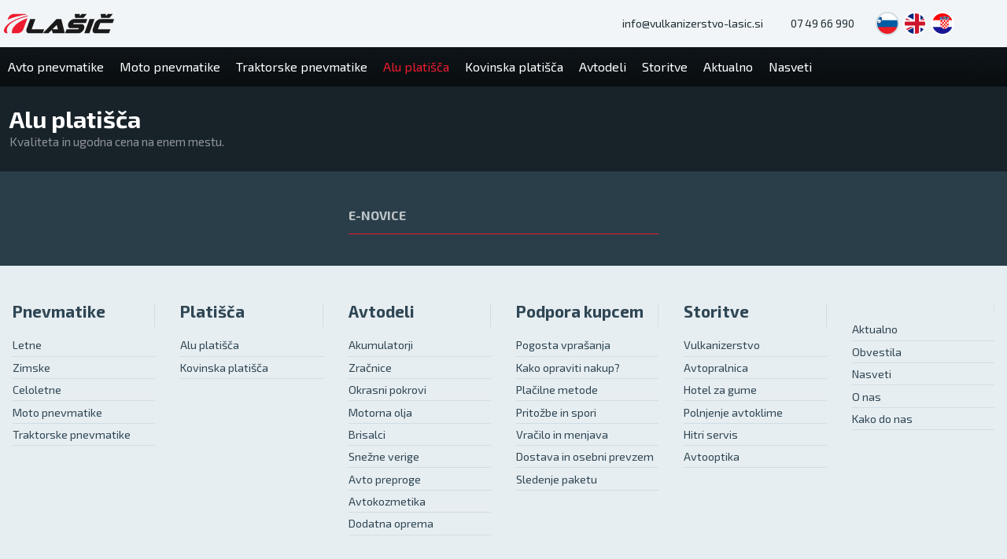

--- FILE ---
content_type: text/html; charset=UTF-8
request_url: https://www.lasic.si/alu-platisca/4
body_size: 5436
content:
<!DOCTYPE HTML><html lang="sl"><head><meta charset="utf-8"><title>Alu platišča | Vulkanizerstvo Lašič</title><meta name="description" content="Kvaliteta in ugodna cena na enem mestu." /><meta name="generator" content="DominoCMS - Open Source Content Management System" /><meta name="author" content="Vulkanizerstvo Lašič" /><meta name="robots" content="index, follow" /><meta name="viewport" content="width=device-width, initial-scale=1, maximum-scale=1" /><link rel="preconnect" href="https://cdn.domdesign.com" /><link rel="stylesheet" type="text/css" href="https://cdn.lasic.si/users/Lasic/Site/sites/lasic.si/style.css?v=416" /><link rel="icon" href="https://cdn.lasic.si/users/Lasic/Site/sites/lasic.si/favicon.svg" type="image/svg+xml" /><link rel="apple-touch-icon" href="https://cdn.lasic.si/users/Lasic/Site/sites/lasic.si/favicon/apple-touch-icon.png" /><link rel="android-touch-icon" href="https://cdn.lasic.si/users/Lasic/Site/sites/lasic.si/favicon/android-touch-icon.png" /><link rel="google-touch-icon" href="https://cdn.lasic.si/users/Lasic/Site/sites/lasic.si/favicon/google-touch-icon.png" /><link rel="manifest" href="https://cdn.lasic.si/users/Lasic/Site/sites/lasic.si/manifest.json" /><link rel="preconnect" href="https://fonts.googleapis.com" /><link rel="preconnect" href="https://fonts.gstatic.com" crossorigin /><link href="https://fonts.googleapis.com/css2?family=Exo+2%3Awght@400%3B700&display=swap" rel="stylesheet" type="text/css" /><script src="https://www.paypal.com/sdk/js?client-id=AaikRwsTiGqzpLUgx0jis4toRUVKp2NoMzC3C22me3jnsyhuhqxMEwk9hIxhoYYwuzVoJYV0QJuX004N&currency=EUR"></script><script type="text/javascript" src="https://cdn2.domdesign.com/public/modules/ScottSchiller/Snowing/snowstorm.js"></script></head><body name="top"><div class=" domino_headertop"><div class="grid-container grid"><div class="small-12 cell"><div class="dc_domino_logo header">
		<a class="" href="/" target="_top" title="Vulkanizerstvo Lašič"><svg version="1.1" id="Layer_1" xmlns="http://www.w3.org/2000/svg" xmlns:xlink="http://www.w3.org/1999/xlink" x="0px" y="0px"
	 viewBox="0 0 566.9 99.2" style="enable-background:new 0 0 566.9 99.2;" xml:space="preserve">
<style type="text/css">
	.col1{fill:#191919;}
	.col2{fill:#ED1B2F;}
</style>
<path class="col1" d="M543.5,20h-42.9l-2.8-20H524l1.3,10.7l9-10.7h26.1L543.5,20z M457.7,76l9.5-26c0.9-2.6,2.4-5.3,4.3-8.1
	s4.2-5.3,6.7-7.5c2.6-2.2,5.3-4.1,8.2-5.5c2.9-1.5,5.9-2.2,8.9-2.2h71.6l-7.2,20h-62.3c-1,0-1.7,0.3-2,0.8s-0.7,1.4-1.3,2.6
	l-9.7,26.8c-0.2,0.6-0.3,1.1-0.3,1.6c0,0.4,0.5,0.7,1.5,0.7h62.3l-7.3,20H469c-3,0-5.4-0.7-7.3-2.2s-3.2-3.3-4.2-5.5
	c-0.9-2.2-1.3-4.7-1.3-7.4C456.2,81.3,456.7,78.6,457.7,76 M466.3,26.7l-26.4,72.5H414l26.4-72.5C440.4,26.7,466.3,26.7,466.3,26.7z
	 M409.6,20h-42.9l-2.8-20h26.2l1.3,10.7l9-10.7h26.1L409.6,20z M322.2,79.2h59.1c0.6,0,1.2-0.4,1.9-1.1c0.7-0.8,1.1-1.3,1.3-1.7
	c0.2-0.6,0.1-1.3-0.2-2.1c-0.4-0.8-0.8-1.2-1.4-1.2H342c-2.7,0-5-0.7-6.8-2.2c-1.9-1.5-3.2-3.3-4.2-5.6c-0.9-2.3-1.4-4.7-1.4-7.4
	s0.4-5.3,1.4-7.9c0.9-2.6,2.4-5.3,4.3-8.1s4.2-5.3,6.7-7.5c2.6-2.2,5.3-4.1,8.2-5.5c2.9-1.5,5.9-2.2,8.9-2.2h69.6l-7.2,20H361
	c-1,0-1.7,0.2-2.1,0.6c-0.4,0.4-0.9,1.2-1.5,2.5c-0.2,0.6-0.4,1.2-0.4,1.9c-0.1,0.7,0.2,1,0.8,1h43.6c2.9,0,5.3,0.8,7.1,2.4
	c1.8,1.6,3.2,3.6,4,6c0.9,2.4,1.3,5,1.2,7.9c-0.1,2.8-0.5,5.5-1.4,8c-0.9,2.4-2.3,4.9-4.2,7.5c-1.9,2.6-4.1,5-6.5,7.2
	s-5.1,4-7.9,5.4s-5.6,2.1-8.3,2.1h-70.7L322.2,79.2z M278.1,78.8l-6.3-22.3l-21.7,22.3H278.1z M270.4,26.7h24.9l18,72.5h-61.9
	l-5-16.7l-16.7,16.7h-29L270.4,26.7z M134.8,26.7h26.9l-18.2,49.9c-0.1,0.6-0.2,1.2-0.2,1.8c0,0.6,0.5,0.9,1.4,0.9H207l-7.3,20
	h-71.6c-3,0-5.4-0.7-7.3-2.2s-3.2-3.3-4.2-5.5c-0.9-2.2-1.3-4.7-1.3-7.4c0-2.7,0.5-5.4,1.5-8L134.8,26.7z"/>
<path class="col2" d="M122.2,12c-0.1-1.4-0.4-2.8-0.8-4.1C59.2,22.9,12.1,48.7,1.3,78.2c-0.5,1.4-0.7,2.7-1.1,4
	c-0.9,6.5-0.2,17,15,17h4.1c-5-8.1-6.2-17-2.9-26.2C25.7,47.6,67.1,25.2,122.2,12 M41.3,99.2H71c0,0,21.7,0,29.6-21.7l20.3-55.8
	c0,0,0-0.1,0.1-0.2C81,36.2,51.6,57,43.2,80.2C40.8,86.8,40.3,93.1,41.3,99.2 M116.8,2.3c-2.3-1.4-5.4-2.3-9.7-2.3H51.3
	c0,0-21.7,0-29.6,21.7l-3,8.2C44.5,18.1,78.4,8.5,116.8,2.3"/>
</svg></a>
	</div><div class="dc_domino_headercontact">
                   <div class="langflags list"><a href="https://lasic.si" class="active flag-sl" target="_self" title="Slovensko"></a><a href="https://lasic.si/en" class="flag-en" target="_self" title="English"></a><a href="https://gume-lasic.hr" class="flag-hr" target="_self" title="Hrvaški"></a></div><a href="tel:0038674966990" class="btn tel" target="">
							<span class="icon icon-phone"></span> <span class="hide-for-small-only">07 49 66 990</span></a><a href="mailto:info@vulkanizerstvo-lasic.si" class="btn mail" target="">
							<span class="icon icon-mail"></span> <span class="hide-for-small-only">info@vulkanizerstvo-lasic.si</span></a> 
			    </div></div></div></div><div></div><header class=" dc_domino_header"><div class="grid-container grid"><div class="small-12 cell"><div></div><nav class="dc_domino_menu "><a href="#" class="dc_domino_menu_button " title="Menu">
                        <span></span>
                        <span></span>
                        <span></span>
                </a><ul class=""><li class="dropdown"><span class="arrow"><svg id="Layer_1" data-name="Layer 1" xmlns="http://www.w3.org/2000/svg" viewBox="0 0 289.05 492">
  <path d="M7.85,265.2l218.95,218.94c5.06,5.07,11.82,7.86,19.03,7.86s13.97-2.79,19.03-7.86l16.12-16.12c10.49-10.5,10.49-27.58,0-38.06L97.13,246.1,281.19,62.04c5.06-5.07,7.86-11.82,7.86-19.03,0-7.21-2.8-13.97-7.86-19.04l-16.12-16.12C260,2.79,253.24,0,246.03,0s-13.97,2.79-19.03,7.86L7.85,227C2.77,232.09-.02,238.88,0,246.09c-.02,7.24,2.77,14.03,7.85,19.11Z" style="stroke-width: 0px;"/>
</svg></span><a href="/avto-pnevmatike" class="" target="" data-entry="Domino.Content.39" data-level="0" title="Avto pnevmatike"><span class="name">Avto pnevmatike</span></a><ul class="dropdown"><li class=""><a href="/avto-pnevmatike/letne" class="" target="" data-entry="Domino.Content.40" data-level="1" title="Letne"><span class="name">Letne</span></a></li><li class=""><a href="/avto-pnevmatike/zimske" class="" target="" data-entry="Domino.Content.41" data-level="1" title="Zimske"><span class="name">Zimske</span></a></li><li class=""><a href="/avto-pnevmatike/celoletne" class="" target="" data-entry="Domino.Content.42" data-level="1" title="Celoletne"><span class="name">Celoletne</span></a></li></ul></li><li class=""><a href="/moto-pnevmatike" class="" target="" data-entry="Domino.Content.43" data-level="0" title="Moto pnevmatike"><span class="name">Moto pnevmatike</span></a></li><li class=""><a href="/traktorske-pnevmatike" class="" target="" data-entry="Domino.Content.44" data-level="0" title="Traktorske pnevmatike"><span class="name">Traktorske pnevmatike</span></a></li><li class=""><a href="/alu-platisca" class="active" target="" data-entry="Domino.Content.45" data-level="0" title="Alu platišča"><span class="name">Alu platišča</span></a></li><li class=""><a href="/kovinska-platisca" class="" target="" data-entry="Domino.Content.46" data-level="0" title="Kovinska platišča"><span class="name">Kovinska platišča</span></a></li><li class="dropdown"><span class="arrow"><svg id="Layer_1" data-name="Layer 1" xmlns="http://www.w3.org/2000/svg" viewBox="0 0 289.05 492">
  <path d="M7.85,265.2l218.95,218.94c5.06,5.07,11.82,7.86,19.03,7.86s13.97-2.79,19.03-7.86l16.12-16.12c10.49-10.5,10.49-27.58,0-38.06L97.13,246.1,281.19,62.04c5.06-5.07,7.86-11.82,7.86-19.03,0-7.21-2.8-13.97-7.86-19.04l-16.12-16.12C260,2.79,253.24,0,246.03,0s-13.97,2.79-19.03,7.86L7.85,227C2.77,232.09-.02,238.88,0,246.09c-.02,7.24,2.77,14.03,7.85,19.11Z" style="stroke-width: 0px;"/>
</svg></span><a href="/avtodeli" class="" target="" data-entry="Domino.Content.50" data-level="0" title="Avtodeli"><span class="name">Avtodeli</span></a><ul class="dropdown"><li class=""><a href="/avtodeli/akumulatorji" class="" target="" data-entry="Domino.Content.51" data-level="1" title="Akumulatorji"><span class="name">Akumulatorji</span></a></li><li class=""><a href="/avtodeli/zracnice" class="" target="" data-entry="Domino.Content.52" data-level="1" title="Zračnice"><span class="name">Zračnice</span></a></li><li class=""><a href="/avtodeli/okrasni-pokrovi" class="" target="" data-entry="Domino.Content.53" data-level="1" title="Okrasni pokrovi"><span class="name">Okrasni pokrovi</span></a></li><li class=""><a href="/avtodeli/motorna-olja" class="" target="" data-entry="Domino.Content.54" data-level="1" title="Motorna olja"><span class="name">Motorna olja</span></a></li><li class=""><a href="/avtodeli/brisalci" class="" target="" data-entry="Domino.Content.55" data-level="1" title="Brisalci"><span class="name">Brisalci</span></a></li><li class=""><a href="/avtodeli/snezne-verige" class="" target="" data-entry="Domino.Content.56" data-level="1" title="Snežne verige"><span class="name">Snežne verige</span></a></li><li class=""><a href="/avtodeli/avto-preproge" class="" target="" data-entry="Domino.Content.57" data-level="1" title="Avto preproge"><span class="name">Avto preproge</span></a></li><li class=""><a href="/avtodeli/avtokozmetika" class="" target="" data-entry="Domino.Content.58" data-level="1" title="Avtokozmetika"><span class="name">Avtokozmetika</span></a></li><li class=""><a href="/avtodeli/dodatna-oprema" class="" target="" data-entry="Domino.Content.59" data-level="1" title="Dodatna oprema"><span class="name">Dodatna oprema</span></a></li></ul></li><li class="dropdown"><span class="arrow"><svg id="Layer_1" data-name="Layer 1" xmlns="http://www.w3.org/2000/svg" viewBox="0 0 289.05 492">
  <path d="M7.85,265.2l218.95,218.94c5.06,5.07,11.82,7.86,19.03,7.86s13.97-2.79,19.03-7.86l16.12-16.12c10.49-10.5,10.49-27.58,0-38.06L97.13,246.1,281.19,62.04c5.06-5.07,7.86-11.82,7.86-19.03,0-7.21-2.8-13.97-7.86-19.04l-16.12-16.12C260,2.79,253.24,0,246.03,0s-13.97,2.79-19.03,7.86L7.85,227C2.77,232.09-.02,238.88,0,246.09c-.02,7.24,2.77,14.03,7.85,19.11Z" style="stroke-width: 0px;"/>
</svg></span><a href="/storitve" class="" target="" data-entry="Domino.Content.2" data-level="0" title="Storitve"><span class="name">Storitve</span></a><ul class="dropdown"><li class=""><a href="/storitve/vulkanizerstvo" class="" target="" data-entry="Domino.Content.11" data-level="1" title="Vulkanizerstvo"><span class="name">Vulkanizerstvo</span></a></li><li class=""><a href="/storitve/hitri-servis" class="" target="" data-entry="Domino.Content.10" data-level="1" title="Hitri servis"><span class="name">Hitri servis</span></a></li><li class=""><a href="/storitve/avtooptika" class="" target="" data-entry="Domino.Content.9" data-level="1" title="Avtooptika"><span class="name">Avtooptika</span></a></li><li class=""><a href="/storitve/polnjenje-avtoklime" class="" target="" data-entry="Domino.Content.8" data-level="1" title="Polnjenje avtoklime"><span class="name">Polnjenje avtoklime</span></a></li><li class=""><a href="/storitve/hotel-za-gume" class="" target="" data-entry="Domino.Content.7" data-level="1" title="Hotel za gume"><span class="name">Hotel za gume</span></a></li><li class=""><a href="/storitve/avtopralnica" class="" target="" data-entry="Domino.Content.6" data-level="1" title="Avtopralnica"><span class="name">Avtopralnica</span></a></li></ul></li><li class=""><a href="/aktualno" class="" target="" data-entry="Domino.Content.19" data-level="0" title="Aktualno"><span class="name">Aktualno</span></a></li><li class=""><a href="/nasveti" class="" target="" data-entry="Domino.Content.20" data-level="0" title="Nasveti"><span class="name">Nasveti</span></a></li></ul></nav><div class="dc_domino_search">
                    <ul></ul>
	</div></div></div></header><div class=" domino-breadcrumbs-holder"><div class="grid-container"><ul class="domino-breadcrumbs domino_breadcrumbs"><li>
							<a href="/alu-platisca">
								<span class="arrow">»</span>
								<span class="name">Alu platišča</span>
							</a>
						</li><li>
							<a href="/alu-platisca/4">
								<span class="arrow">»</span>
								<span class="name">4</span>
							</a>
						</li></ul></div></div><div class="dc_domino_slideshow"><header class="template domino-site-index-blocks nobg dark overlay fs-s"><div class="view va-c"><div class="w-100pc"><div class="grid-container grid grid-padding align-center" itemscope="" itemtype="https://schema.org/Article"><div class="cell small-12 pb-2"><h5 class=""></h5><h1 class="ff-h1">Alu platišča</h1><h3 class="ff-sh">Kvaliteta in ugodna cena na enem mestu.</h3><div class="line"></div><h4 class="ff-tx"></h4></div></div></div></div></header><div class="container ar-2x3 s_ar-4x3 m_ar-3x1 l_ar-4x1 xl_ar-5x1"><div class="slide"></div></div></div><div></div><main id="main"><div class="domino_tyres">
            <div class="entries">
            <div class="grid-container items-placeholder"><div class=""></div></div>
</div>
            </div><div class="domino-contentblocks domino-site-index-blocks white"></div></main><div class="domino-site-index-blocks dark s_pt-2 s_pb-2"><div class="grid-container grid grid-padding align-center"><div class="small-12 medium-6 large-4 cell"><div class="domino-module"><header>
		<h2>E-novice</h2>
		</header></div></div></div></div><nav class="domino-menufooter domino_menufooter">
<div class="grid-container grid grid-padding">
		<div class="small-6 medium-3 large-2 cell"><h2><a href="">Pnevmatike</a></h2><ul><li data-entry="Domino.Content.40">
                        <h4>
                        <a href="/avto-pnevmatike/letne">Letne</a>
                        </h4></li><li data-entry="Domino.Content.41">
                        <h4>
                        <a href="/avto-pnevmatike/zimske">Zimske</a>
                        </h4></li><li data-entry="Domino.Content.42">
                        <h4>
                        <a href="/avto-pnevmatike/celoletne">Celoletne</a>
                        </h4></li><li data-entry="Domino.Content.43">
                        <h4>
                        <a href="/moto-pnevmatike">Moto pnevmatike</a>
                        </h4></li><li data-entry="Domino.Content.44">
                        <h4>
                        <a href="/traktorske-pnevmatike">Traktorske pnevmatike</a>
                        </h4></li></ul></div><div class="small-6 medium-3 large-2 cell"><h2><a href="">Platišča</a></h2><ul><li data-entry="Domino.Content.45">
                        <h4>
                        <a href="/alu-platisca">Alu platišča</a>
                        </h4></li><li data-entry="Domino.Content.46">
                        <h4>
                        <a href="/kovinska-platisca">Kovinska platišča</a>
                        </h4></li></ul></div><div class="small-6 medium-3 large-2 cell"><h2><a href="/avtodeli">Avtodeli</a></h2><ul><li data-entry="Domino.Content.51">
                        <h4>
                        <a href="/avtodeli/akumulatorji">Akumulatorji</a>
                        </h4></li><li data-entry="Domino.Content.52">
                        <h4>
                        <a href="/avtodeli/zracnice">Zračnice</a>
                        </h4></li><li data-entry="Domino.Content.53">
                        <h4>
                        <a href="/avtodeli/okrasni-pokrovi">Okrasni pokrovi</a>
                        </h4></li><li data-entry="Domino.Content.54">
                        <h4>
                        <a href="/avtodeli/motorna-olja">Motorna olja</a>
                        </h4></li><li data-entry="Domino.Content.55">
                        <h4>
                        <a href="/avtodeli/brisalci">Brisalci</a>
                        </h4></li><li data-entry="Domino.Content.56">
                        <h4>
                        <a href="/avtodeli/snezne-verige">Snežne verige</a>
                        </h4></li><li data-entry="Domino.Content.57">
                        <h4>
                        <a href="/avtodeli/avto-preproge">Avto preproge</a>
                        </h4></li><li data-entry="Domino.Content.58">
                        <h4>
                        <a href="/avtodeli/avtokozmetika">Avtokozmetika</a>
                        </h4></li><li data-entry="Domino.Content.59">
                        <h4>
                        <a href="/avtodeli/dodatna-oprema">Dodatna oprema</a>
                        </h4></li></ul></div><div class="small-6 medium-3 large-2 cell"><h2><a href="/podpora-kupcem">Podpora kupcem</a></h2><ul><li data-entry="Domino.Content.29">
                        <h4>
                        <a href="/podpora-kupcem/pogosta-vprasanja">Pogosta vprašanja</a>
                        </h4></li><li data-entry="Domino.Content.30">
                        <h4>
                        <a href="/podpora-kupcem/kako-opraviti-nakup">Kako opraviti nakup?</a>
                        </h4></li><li data-entry="Domino.Content.31">
                        <h4>
                        <a href="/podpora-kupcem/placilne-metode">Plačilne metode</a>
                        </h4></li><li data-entry="Domino.Content.33">
                        <h4>
                        <a href="/podpora-kupcem/pritozbe-in-spori">Pritožbe in spori</a>
                        </h4></li><li data-entry="Domino.Content.34">
                        <h4>
                        <a href="/podpora-kupcem/vracilo-in-menjava">Vračilo in menjava</a>
                        </h4></li><li data-entry="Domino.Content.35">
                        <h4>
                        <a href="/podpora-kupcem/dostava-in-osebni-prevzem">Dostava in osebni prevzem</a>
                        </h4></li><li data-entry="Domino.Content.36">
                        <h4>
                        <a href="/podpora-kupcem/sledenje-paketu">Sledenje paketu</a>
                        </h4></li></ul></div><div class="small-6 medium-3 large-2 cell"><h2><a href="/storitve">Storitve</a></h2><ul><li data-entry="Domino.Content.11">
                        <h4>
                        <a href="/storitve/vulkanizerstvo">Vulkanizerstvo</a>
                        </h4></li><li data-entry="Domino.Content.6">
                        <h4>
                        <a href="/storitve/avtopralnica">Avtopralnica</a>
                        </h4></li><li data-entry="Domino.Content.7">
                        <h4>
                        <a href="/storitve/hotel-za-gume">Hotel za gume</a>
                        </h4></li><li data-entry="Domino.Content.8">
                        <h4>
                        <a href="/storitve/polnjenje-avtoklime">Polnjenje avtoklime</a>
                        </h4></li><li data-entry="Domino.Content.10">
                        <h4>
                        <a href="/storitve/hitri-servis">Hitri servis</a>
                        </h4></li><li data-entry="Domino.Content.9">
                        <h4>
                        <a href="/storitve/avtooptika">Avtooptika</a>
                        </h4></li></ul></div><div class="small-6 medium-3 large-2 cell"><h2><a href=""></a></h2><ul><li data-entry="Domino.Content.19">
                        <h4>
                        <a href="/aktualno">Aktualno</a>
                        </h4></li><li data-entry="Domino.Content.5">
                        <h4>
                        <a href="/obvestila">Obvestila</a>
                        </h4></li><li data-entry="Domino.Content.20">
                        <h4>
                        <a href="/nasveti">Nasveti</a>
                        </h4></li><li data-entry="Domino.Content.15">
                        <h4>
                        <a href="/o-nas">O nas</a>
                        </h4></li><li data-entry="Domino.Content.16">
                        <h4>
                        <a href="/kako-do-nas">Kako do nas</a>
                        </h4></li></ul></div>
		</div>
	</nav><div class="domino-site-index-blocks  white pt-2"><div class="grid-container grid grid-padding"><div class=" small-12 medium-4 large-2 cell s_pb-2 va-c"><div class="dc_domino_logo footer">
		<span></span>
	</div></div><div class=" small-6 medium-4 large-2 cell s_pb-2"><div class="dc_domino_module"><header><h2>Stopite v stik</h2></header><div class="main "><article class=""><address class="" itemscope="" itemtype="https://schema.org/Organization"><div class=""><span class="fw-b text-balance" itemprop="Vulkanizerstvo Lašič">Vulkanizerstvo Lašič</span><div itemprop="Trnje 14" itemscope="1" itemtype="https://schema.org/PostalAddress"><div itemprop="streetAddress">Trnje 14</div><span class="" itemprop="postalCode">8250</span><span itemprop="addressLocality"> Brežice</span><div itemprop="addressCountry">Slovenija</div></div><br><a class="side-icon " href="tel:+38674966990"><span itemprop="telephone">+386 7 49 66 990</span></a><a class="side-icon " href="tel:+38631646700"> <span itemprop="telephone">+386 31 646 700</span></a><a class="side-icon " href="tel:+385977646700"> <span itemprop="telephone">+385 97 7 646 700</span></a><a class="side-icon " href="mailto:info@vulkanizerstvo-lasic.si"> <span class="text-ellipsis" itemprop="info@vulkanizerstvo-lasic.si">info@vulkanizerstvo-lasic.si</span></a><a itemprop="https://www.lasic.si" href="https://www.lasic.si" target="_blank">lasic.si</a></div></address></article></div></div></div><div class=" small-6 medium-4 large-2 cell s_pb-2"><div class="dc_domino_module"><header><h2>Uradni podatki</h2></header><div class="main "><article class=""><address class="" itemscope="" itemtype="https://schema.org/Organization"><div class="ellipsis"><span class="fw-b " itemprop="name">Lašič Aleš, s.p.</span><div itemprop="Trnje 14" itemscope="1" itemtype="https://schema.org/PostalAddress"><div itemprop="streetAddress">Trnje 14</div><span class="" itemprop="postalCode">8250</span><span itemprop="addressLocality"> Brežice</span><div itemprop="addressCountry">Slovenija</div></div><br><a class="side-icon" href="tel:+38674966990"><span itemprop="telephone">+386 7 49 66 990</span></a><a class="side-icon" href="tel:+38631646700"> <span itemprop="telephone">+386 31 646 700</span></a><a itemprop="url"></a><div class="">ID za DDV: SI99485079</div><div class="">MŠ: 5513982000</div><a class="" href="/vizitka"><span>Več</span><span> »</span></a></div></address></article></div></div></div><div class=" small-6 medium-4 large-2 cell s_pb-2"><h2>Odpiralni čas</h2><p><strong>pon–pet:</strong> 8.00–18.00&nbsp;<br><strong>sob:</strong> 8.00–13.00</p></div><div class=" small-6 medium-4 large-2 cell s_pb-2"></div><div class=" small-6 medium-4 large-2 cell s_pb-2"><nav class="dc_domino_menu footer"><ul class="footer"><li class=""><a href="/pogoji-poslovanja" class="" target="" data-entry="Domino.Content.14" data-level="0" title="Pogoji poslovanja"><span class="name">Pogoji poslovanja</span></a></li><li class=""><a href="/zasebnost" class="" target="" data-entry="Domino.Content.13" data-level="0" title="Zasebnost"><span class="name">Zasebnost</span></a></li><li class=""><a href="/pravno-obvestilo" class="" target="" data-entry="Domino.Content.12" data-level="0" title="Pravno obvestilo"><span class="name">Pravno obvestilo</span></a></li></ul></nav></div></div></div><div class="domino-site-index-blocks light s_pt-1 s_pb-2"><div class="grid-container grid grid-padding"><div class="small-12 cell"></div></div></div><div class="grid-container grid grid-padding"><div class="domino-pic-full ">
                            <a href="https://app.leanpay.si/vendor/pre-qualified?vendor=ne3xvj" target="_top" title="ribbon @2x.png"}>
                                <img src="https://cdn.lasic.si/users/Lasic/Site/sites/lasic.si/modules/Domino/Pictures/ribbon-2xpng.webp?i=1652110850" alt="ribbon @2x.png" loading="lazy" />
                            </a>
                        </div></div><footer class="domino_footer">
		<div class="grid grid-padding">
			<div class="small-12 cell">
			 © XXVI Vulkanizerstvo Lašič | v 2.9.1<br />
			Avtor <a class="footer-link" href="https://www.domdesign.com">Domdesign<sup>&reg;</sup></a> | Deluje na sistemu <a class="footer-link" href="https://www.dominocms.com">DominoCMS<sup>&reg;</sup> v 8.0.0b</a>
</div>
		</div>
	</footer><div></div><script async src="https://www.googletagmanager.com/gtm.js?id=GTM-P6HLQML"></script><script src="https://cdn.lasic.si/public/modules/Modernizr/Modernizr/modernizr.js"></script></body></html>

--- FILE ---
content_type: text/css
request_url: https://cdn.lasic.si/users/Lasic/Site/sites/lasic.si/style.css?v=416
body_size: 99320
content:
.domino-slidez article .container .content.overlay h1{text-shadow:5px 5px 5px rgba(0,0,0,.3)}.domino-slidez article .container .content.overlay h3{text-shadow:5px 5px 5px rgba(0,0,0,.3)}@media screen and (min-width: 1024px){.domino-menu.sticky>ul>li{width:8% !important;-webkit-transition:all .2s Ease-In-Out !important;-moz-transition:all .2s Ease-In-Out !important;-o-transition:all .2s Ease-In-Out !important;transition:all .2s Ease-In-Out !important}}.bankart_shop_payment_processing{background-color:#f1f5f7;padding:2em;border-radius:10px;-webkit-border-radius:10px}.bankart_shop_payment_processing #number_div,.bankart_shop_payment_processing #cvv_div{overflow:hidden;height:60px;width:100%}.domino_adverts_block{width:100%;padding-bottom:75%;position:relative;overflow:hidden}.domino_adverts_block article{width:100%;height:100%;position:absolute}.domino_adverts_block article a,.domino_adverts_block article span{position:absolute;display:flex;align-items:center;justify-content:center;overflow:hidden;width:100%;height:100%;opacity:1;-webkit-transition:all .1s Ease-In-Out;-moz-transition:all .1s Ease-In-Out;-ms-transition:all .1s Ease-In-Out;-o-transition:all .1s Ease-In-Out;transition:all .1s Ease-In-Out}.domino_adverts_block article a img,.domino_adverts_block article span img{max-width:100%;max-height:100%;object-fit:contain}.domino_adverts_block article a:hover,.domino_adverts_block article span:hover{opacity:.7}.domino_adverts_block.round{-webkit-border-radius:10px;border-radius:10px}.domino_adverts_block.round-big{-webkit-border-radius:20px;border-radius:20px}.domino-alert{position:fixed;top:0;left:0;width:100%;height:100%;display:flex;flex-flow:row wrap;z-index:111111;justify-content:center;align-items:center;background-color:rgba(29,43,51,.5);overflow-y:auto}.domino-alert .valign-center{top:0;align-items:center}.domino-alert .window{display:block;background-color:rgba(255,255,255,.9);margin:0;padding:0;width:100%;max-width:500px;height:auto;box-sizing:border-box}.domino-alert .window .fixed{position:fixed}.domino-alert .window header{padding:5px 0 5px 0;background-color:rgba(29,43,51,.2);width:100%;display:block;float:left;position:relative;-moz-box-shadow:inset 0px -1px 0px 0px rgba(0,0,0,.1),0px 0px 0px 0px,0px 0px 0px 0px;-webkit-box-shadow:inset 0px -1px 0px 0px rgba(0,0,0,.1),0px 0px 0px 0px,0px 0px 0px 0px;box-shadow:inset 0px -1px 0px 0px rgba(0,0,0,.1),0px 0px 0px 0px,0px 0px 0px 0px}.domino-alert .window header h2{font-family:Arial,Helvetica,sans-serif;font-size:16px;font-weight:normal;line-height:20px;color:#ed1b2f !important;margin:0;padding:5px 20px 5px 20px}.domino-alert .window header .close:link,.domino-alert .window header .close:visited{font-size:12px;line-height:12px;color:#ed1b2f;padding:14px 10px 13px 10px;background-color:rgba(0,0,0,.5);top:0px;right:0px;position:absolute}.domino-alert .window header .close:hover{color:#fff}.domino-alert .window h3{font-size:1em !important;font-weight:bold !important}.domino-alert .window h4{font-size:1.2em !important;font-weight:bold !important}.domino-alert .window table{margin:0 0 1em 0}.domino-alert .window table thead{color:#ed1b2f !important}.domino-alert .window table thead th{padding:.5em 0 .5em 0;box-shadow:inset 0 -1px 0 0 #ed1b2f}.domino-alert .window table tbody{color:#1d2b33 !important}.domino-alert .window table tbody td{padding:.5em 0 .5em 0;box-shadow:inset 0 -1px 0 0 rgba(29,43,51,.1)}.domino-alert .window main{padding:20px;display:block;width:100%;float:left;box-sizing:border-box}.domino-alert .window main p{font-family:Arial,Helvetica,sans-serif;font-size:15px;line-height:20px;color:#1d2b33 !important;padding:0 0 0 0}.domino-alert .window main .btn{font-family:Arial,Helvetica,sans-serif;font-size:15px;line-height:15px;color:#fff !important;margin:0 5px 0 0;padding:8px 14px 8px 14px;background-color:#ed1b2f;display:inline-block;float:left;border:0;border-radius:2px;-webkit-border-radius:2px;-webkit-transition:all .2s Ease-In-Out;-moz-transition:all .2s Ease-In-Out;-ms-transition:all .2s Ease-In-Out;-o-transition:all .2s Ease-In-Out;transition:all .2s Ease-In-Out}.domino-alert .window main .btn:hover{color:rgba(255,255,255,.8);background-color:rgba(237,27,47,.7)}.domino_announcements_rotator{display:flex;align-items:center;flex-flow:row wrap;background:#ed1b2f;position:relative;z-index:inherit;padding:0;top:auto;bottom:auto;left:auto;right:auto;width:100%;height:auto}.domino_announcements_rotator .pos-rel{position:relative}.domino_announcements_rotator.hidden{display:none}.domino_announcements_rotator .title{display:none;flex:0 1 auto;background-color:rgba(29,43,51,.1);color:rgba(29,43,51,.7);padding:.3em .5em;margin:.5em 1em;border-radius:10px;-webkit-border-radius:10px}.domino_announcements_rotator .entries{height:100%;width:100%;display:flex;flex:1;padding:.5em;position:relative;overflow:hidden;text-overflow:ellipsis}.domino_announcements_rotator article{width:100%;position:relative;top:auto;text-align:left}.domino_announcements_rotator article,.domino_announcements_rotator article p{color:#fff;font-family:"Exo 2",sans-serif;font-style:normal;font-weight:normal;font-size:1em;line-height:1.2em;margin:0;white-space:nowrap;overflow:hidden;text-overflow:ellipsis}.domino_announcements_rotator article .meta{color:#fff;display:block;font-family:"Exo 2",sans-serif;font-size:.8em;line-height:1em;font-weight:normal;font-style:normal}.domino_announcements_rotator article a{color:#fff}.domino_announcements_rotator article a:hover{color:rgba(255,255,255,.7)}.domino_announcements_rotator nav{display:flex;flex:0 auto;padding:.5em 0}.domino_announcements_rotator nav.is-visible{display:block}.domino_announcements_rotator nav ul{display:flex;margin:0;padding:0}.domino_announcements_rotator nav ul li{display:flex;list-style:none}.domino_announcements_rotator nav ul li a{color:rgba(29,43,51,.3);padding:3px}.domino_announcements_rotator nav ul li a:hover{color:rgba(29,43,51,.8)}.domino_announcements_rotator .close{color:rgba(29,43,51,.3);background-color:rgba(0,0,0,0);display:flex;flex:0 0 auto;align-items:center;right:0;margin:0;padding:1.5em .5em;border-radius:10px;-webkit-border-radius:10px;font-size:.8em;line-height:1em;-webkit-transition:all .1s Ease-In-Out;-moz-transition:all .1s Ease-In-Out;-o-transition:all .1s Ease-In-Out;transition:all .1s Ease-In-Out}.domino_announcements_rotator .close .icon{color:rgba(29,43,51,.3);font-size:.6em;margin:0;-webkit-transition:all .1s Ease-In-Out;-moz-transition:all .1s Ease-In-Out;-o-transition:all .1s Ease-In-Out t;transition:all .1s Ease-In-Out}.domino_announcements_rotator .close .name{display:none}.domino_announcements_rotator .close:hover{color:rgba(29,43,51,.8)}.domino_announcements_rotator .close:hover .icon{color:rgba(29,43,51,.8)}@media screen and (min-width: 768px){.domino_announcements_rotator{flex-flow:row}.domino_announcements_rotator .title{display:flex}.domino_announcements_rotator article{text-align:center}.domino_announcements_rotator .close .icon{margin:0 5px 0 0}.domino_announcements_rotator .close .name{display:inline}}.dc_domino_block .bgpic{position:absolute;overflow:hidden;background-position:50% 50%;background-repeat:no-repeat;background-size:cover;width:100%;height:100%}.dc_domino_block .bgpic img{display:none}.domino-breadcrumbs-holder,.domino_breadcrumbs-holder{width:100%;background-color:rgba(0,0,0,0);background:none;position:relative;padding:0;top:auto;bottom:auto;z-index:9;max-width:100%;overflow:auto}.domino_breadcrumbs{width:100%;background-color:rgba(0,0,0,0);position:absolute;padding:0;margin:0;border-radius:0;-webkit-border-radius:0;top:40px;bottom:auto;z-index:inherit;display:flex;clear:both;list-style:none}.domino_breadcrumbs li{margin:0;float:left;color:#8faec0;font-family:"Exo 2",sans-serif;font-size:.8em;line-height:1em}.domino_breadcrumbs li a{white-space:nowrap;overflow:hidden;text-overflow:ellipsis;max-width:150px;margin:0;display:block;color:#6f96ad;padding:1em .5em;border-radius:20px;-webkit-border-radius:20px;box-shadow:inset -1px 0 0 0 rgba(255,255,255,.1);-moz-box-shadow:inset -1px 0 0 0 rgba(255,255,255,.1);-webkit-box-shadow:inset -1px 0 0 0 rgba(255,255,255,.1);text-decoration:none;-webkit-transition:all .3s Ease-In-Out;-moz-transition:all .3s Ease-In-Out;-o-transition:all .3s Ease-In-Out;transition:all .3s Ease-In-Out}.domino_breadcrumbs li a:hover{color:#426274;background-color:rgba(0,0,0,.05);padding:1em 1em;text-decoration:none}.domino_breadcrumbs li:last-child{display:none}.domino_breadcrumbs .arrow{color:#547d95;margin:0 .3em 0 0}@media screen and (min-width: 768px){.domino-breadcrumbs-holder{top:auto}.domino_breadcrumbs{position:absolute;top:40px;bottom:auto;z-index:inherit}.domino_breadcrumbs li:last-child{display:block}.domino_breadcrumbs li a{max-width:300px}}@media screen and (min-width: 1024px){.domino-breadcrumbs-holder{top:auto}.domino_breadcrumbs{position:absolute;padding:0 0 0 0;top:40px;bottom:auto;z-index:inherit}.domino_breadcrumbs li a{max-width:450px}}.dc_domino_button{padding:5px 20px;width:auto;position:relative;top:auto;right:auto;bottom:auto;left:auto;cursor:pointer;outline:none;overflow:hidden;display:inline-flex;justify-content:center;align-items:center}.dc_domino_button,.dc_domino_button svg,.dc_domino_button.slide::before,.dc_domino_button::after{-webkit-transition:all .3s Ease-In-Out;-moz-transition:all .3s Ease-In-Out;-o-transition:all .3s Ease-In-Out;transition:all .3s Ease-In-Out}.dc_domino_button.expanded{width:100%;display:flex !important}.dc_domino_button.small{padding:5px 10px}.dc_domino_button.medium{padding:10px 20px}.dc_domino_button.medium{padding:20px 30px}.dc_domino_button.large{padding:20px 30px}.dc_domino_button.round{border-radius:50px;-webkit-border-radius:50px}.dc_domino_button.rounded{border-radius:3px;-webkit-border-radius:3px}.dc_domino_button.disabled{cursor:default}.dc_domino_button span{position:relative}.dc_domino_button svg{position:relative;height:.8em;width:auto;margin:0 .5em 0 0}.dc_domino_button.slide::before,.dc_domino_button.slide::after{content:"";position:absolute;top:0;left:0;height:100%;width:100%}.dc_domino_button.slide::before{border-radius:0;margin-left:-100%}.dc_domino_button.slide:hover::before{margin-left:0}.glow-on-hover{border:none;outline:none;cursor:pointer;position:relative;z-index:0;border-radius:10px}.glow-on-hover:before{content:"";background:linear-gradient(45deg, #ff0000, #ff7300, #fffb00, #48ff00, #00ffd5, #002bff, #7a00ff, #ff00c8, #ff0000);position:absolute;top:-2px;left:-2px;background-size:400%;z-index:-1;filter:blur(5px);width:calc(100% + 4px);height:calc(100% + 4px);animation:glowing 20s linear infinite;opacity:0;transition:opacity .3s ease-in-out;border-radius:10px}.glow-on-hover:active{color:#000}.glow-on-hover:active:after{background:rgba(0,0,0,0)}.glow-on-hover:hover:before{opacity:1}.glow-on-hover:after{z-index:-1;content:"";position:absolute;width:100%;height:100%;background:#111;left:0;top:0;border-radius:10px}@keyframes glowing{0%{background-position:0 0}50%{background-position:400% 0}100%{background-position:0 0}}.dc_domino_button{background-color:#ed1b2f;color:#fff;border:1px solid #ed1b2f}.dc_domino_button:hover{background-color:#960c19;color:rgba(255,255,255,.7);border:1px solid #960c19}.dc_domino_button:hover svg{fill:rgba(255,255,255,.7)}.dc_domino_button:active{background-color:#670811;color:rgba(255,255,255,.5);border:1px solid #670811}.dc_domino_button svg{fill:#fff}.dc_domino_button.slide::before{background-color:#7f0a15}.domino_contact-map{position:relative;height:auto;width:100%}.domino_contact-map .map-overlay{z-index:100;background-color:rgba(29,43,51,.2);position:absolute;cursor:pointer;width:100%;height:100%;-webkit-transition:all .3s Ease-In-Out;-moz-transition:all .3s Ease-In-Out;-o-transition:all .3s Ease-In-Out;transition:all .3s Ease-In-Out}.domino_contact-map .map-overlay:hover{background-color:rgba(29,43,51,0)}.domino_contact-map .map-window{pointer-events:none}.domino_cookies{display:block;position:fixed;background-color:rgba(237,27,47,.9);width:100%;bottom:0;left:0;z-index:12000}.domino_cookies.pad{padding:2em 1em}.domino_cookies a{color:#ffe433}.domino_cookies a:hover{color:#fff199}.domino_cookies a.btn{padding:4px 6px;white-space:nowrap;color:#fff;background-color:#c51021;-webkit-border-radius:2px}.domino_cookies a.btn:hover{color:#fd0;background-color:#960c19}.domino_cookies>div{position:relative;margin:0 auto;font-family:"Exo 2",sans-serif;font-size:.8em;line-height:1.1em;color:#fff;text-align:center;padding:10px 0}.domino_cookies.move-up{animation:domino-cookies-move-up .4s ease-in-out forwards}.domino_cookies.move-down{animation:domino-cookies-move-down .4s ease-in-out forwards}@keyframes domino-cookies-move-up{from{bottom:-60px}}@keyframes domino-cookies-move-down{to{bottom:-60px}}.domino-dominocert{width:100%;display:flex}.domino-dominocert a,.domino-dominocert h3,.domino-dominocert h4,.domino-dominocert img,.domino-dominocert .name,.domino-dominocert .subtitle{-webkit-transition:all .3s Ease-In-Out;-moz-transition:all .3s Ease-In-Out;-ms-transition:all .3s Ease-In-Out;-o-transition:all .3s Ease-In-Out;transition:all .3s Ease-In-Out}.domino-dominocert>div{align-self:center}.domino-dominocert>div:nth-child(1){padding-right:1em;text-align:center;box-sizing:border-box;flex:1 1 0px}.domino-dominocert>div:nth-child(1) a{opacity:1}.domino-dominocert>div:nth-child(1) a:hover h3,.domino-dominocert>div:nth-child(1) a:hover h4,.domino-dominocert>div:nth-child(1) a:hover img{opacity:.7}.domino-dominocert>div:nth-child(1) img{margin:0 auto;width:100%;margin-bottom:10px;max-width:100px}.domino-dominocert>div:nth-child(1) h3{font:bold 16px/16px Arial,Helvetica,sans-serif !important;padding:0 !important;margin:0 0 5px 0 !important}.domino-dominocert>div:nth-child(1) h4{color:rgba(29,43,51,.7);font:10px/10px Arial,Helvetica,sans-serif !important;padding:0 !important;margin:0 !important}.domino-dominocert>div:nth-child(2) a{display:block;padding:0 0 5px 0 !important;margin:0 0 10px 0 !important;border-bottom:1px solid rgba(29,43,51,.3) !important}.domino-dominocert>div:nth-child(2) a .name{display:block;color:#1d2b33;font:bold 12px/14px Arial,Helvetica,sans-serif !important}.domino-dominocert>div:nth-child(2) a .subtitle{display:block;color:rgba(29,43,51,.7);font:10px/12px Arial,Helvetica,sans-serif !important}.domino-dominocert>div:nth-child(2) a:hover .name{color:rgba(29,43,51,.7)}.domino-dominocert>div:nth-child(2) a:hover .subtitle{color:rgba(29,43,51,.4)}.domino-dominocert>div:nth-child(2) div{font:10px/12px Arial,Helvetica,sans-serif !important}.domino-dominocert>div:nth-child(2) div .title{font:10px/12px Arial,Helvetica,sans-serif !important;display:block;color:#1d2b33;font-weight:bold;margin-bottom:2px}.domino-dominocert>div:nth-child(2) div span{font:10px/12px Arial,Helvetica,sans-serif !important;color:#1d2b33}.domino-dominocert.dark>div:nth-child(1) h4{color:rgba(255,255,255,.7)}.domino-dominocert.dark>div:nth-child(2) a{border-bottom:1px solid rgba(255,255,255,.3) !important}.domino-dominocert.dark>div:nth-child(2) a .name{color:#fff}.domino-dominocert.dark>div:nth-child(2) a .subtitle{color:rgba(255,255,255,.7)}.domino-dominocert.dark>div:nth-child(2) a:hover .name{color:rgba(255,255,255,.7)}.domino-dominocert.dark>div:nth-child(2) a:hover .subtitle{color:rgba(255,255,255,.4)}.domino-dominocert.dark>div:nth-child(2) div{color:#fff}.domino-dominocert.dark>div:nth-child(2) div .title{color:#fff}.domino-dominocert.dark>div:nth-child(2) div span{color:#fff}.domino_eletter .hide{display:none}.domino_eletter .meta{color:#8faec0 !important}.domino_footer{width:100%;background-color:#fff;position:relative;font-family:"Exo 2",sans-serif;font-size:.8em;line-height:1em;color:#426274}.domino_footer>div{padding-top:1em;padding-bottom:1em;text-align:center}.domino_footer a{color:#6f96ad}.domino_footer a:hover{color:#b0c6d2}.domino-gdpr{width:100%;background-color:rgba(0,0,0,0);position:relative}.domino-gdpr p{color:#666;font-size:1.1em;line-height:1.4em;font-family:Arial,Helvetica,sans-serif}.domino-gdpr a{color:#666}.domino-gdpr a:hover{color:#999}.domino-gdpr h2{color:#666;font-size:2.2em;line-height:1.5em;font-family:Arial,Helvetica,sans-serif;font-weight:bold;margin-bottom:0;margin:0 0 .5em 0}.domino-gdpr h3{color:#333;font-size:1.6em;line-height:1.5em;font-family:Arial,Helvetica,sans-serif;font-weight:bold;margin-bottom:0}.domino-gdpr h4{color:#333;font-size:1.2em;line-height:1em;font-family:Arial,Helvetica,sans-serif;font-weight:bold;text-transform:uppercase;margin-bottom:0}.domino-gdpr .button{background-color:#999;color:#fff;font-size:1.1em;line-height:1.5em;padding:.6em 1em;-webkit-border-radius:5px;-moz-border-radius:5px;border-radius:5px;margin-bottom:0}.domino-gdpr .button:hover{background-color:#666;color:#ccc}.domino-gdpr .button:disabled{background-color:#ddd;color:#999;cursor:default}.domino-gdpr .callout.success{text-align:center;padding:1em;margin-bottom:.5em;background-color:#d7fbdd;color:#4ebb5c}.domino-gdpr .logout-button{background-color:#999;color:#fff;padding:.5em;font-size:.9em;line-height:1.3em;color:#666;-webkit-border-radius:5px;-moz-border-radius:5px;border-radius:5px;margin-bottom:0}.domino-gdpr .logout-button:hover{background-color:#666;color:#ccc}.domino-gdpr .logout-text{font-size:.9em;line-height:1.3em;color:#999}.domino-gdpr .field{padding-top:.5em;padding-bottom:.5em;border-bottom:1px solid #eee}.domino-gdpr header{background-color:#333;background-size:cover;background-repeat:no-repeat;background-position:50% 50%;height:150px}.domino-gdpr header img{display:none}.domino-gdpr .welcome{background-color:#fff;padding-top:2em;padding-bottom:2em;color:#444}.domino-gdpr .welcome p{color:#444}.domino-gdpr .data{background-color:#f6f6f6;padding-top:2em;padding-bottom:2em;color:#333;padding-top:2em;padding-bottom:2em}.domino-gdpr .data p{color:#333}.domino-gdpr .comply{background-color:#fff;padding-top:2em;padding-bottom:2em}.domino-gdpr .legal{padding-top:2em;padding-bottom:2em;background-color:#f6f6f6;color:#666}.domino-gdpr .table-compliance{width:100%;border:0;padding:0;margin:0}.domino-gdpr .table-compliance.margin{margin:0 0 2em 0}.domino-gdpr .table-compliance p{font-size:.9em;line-height:1.3em}.domino-gdpr .table-compliance thead{font-size:1em;line-height:1em;color:#333}.domino-gdpr .table-compliance tbody{background-color:rgba(0,0,0,0);font-size:1em;line-height:1em;color:#222}.domino-gdpr .table-compliance tbody tr{background-color:#f3f3f3}.domino-gdpr .table-compliance tbody tr:nth-child(even){background-color:#f6f6f6}.domino-gdpr .table-compliance .sub{color:#555;border-bottom:0}.domino-gdpr .table-compliance td{text-align:left;padding:1em 1em 1em 1em;margin-bottom:0;border-bottom:1px solid #fff;font-size:.9em;line-height:1.3em}.domino-gdpr .table-compliance th{background-color:rgba(0,0,0,0);text-align:left;padding:1em 1em 1em 1em;border-bottom:0 solid #666;font-weight:normal}.domino-gdpr .table-compliance th p{color:#555;font-size:.9em;line-height:1.3em;margin:0}@media screen and (min-width: 768px){.domino-gdpr header{height:250px}}@media screen and (min-width: 1024px){.domino-gdpr header{height:300px}}.dc_domino_header{background-color:rgba(0,0,0,0);background:linear-gradient(to bottom, rgba(0, 0, 0, 0.4) 0%, rgba(0, 0, 0, 0.6) 100%);position:absolute;margin-top:0;top:auto;z-index:11;width:100%;height:50px;box-shadow:0 0 0 0 rgba(0,0,0,0);-moz-box-shadow:0 0 0 0 rgba(0,0,0,0);-webkit-box-shadow:0 0 0 0 rgba(0,0,0,0);-webkit-transition:none;-moz-transition:none;-o-transition:none;transition:none;backdrop-filter:blur(20px);-webkit-backdrop-filter:blur(20px)}.dc_domino_header>.grid-container{height:100%}.dc_domino_header>.grid{height:100%;position:relative}.dc_domino_header>.grid>.cell{height:100%;position:relative}.dc_domino_header.sticky{backdrop-filter:blur(20px);-webkit-backdrop-filter:blur(20px);position:fixed;height:50px;top:0;-webkit-transition:all .3s Ease-In-Out;-moz-transition:all .3s Ease-In-Out;-o-transition:all .3s Ease-In-Out;transition:all .3s Ease-In-Out}@media screen and (min-width: 768px){.dc_domino_header{position:absolute;margin-top:0;top:auto;z-index:10000;height:50px;box-shadow:0 0 0 0 rgba(0,0,0,0);-moz-box-shadow:0 0 0 0 rgba(0,0,0,0);-webkit-box-shadow:0 0 0 0 rgba(0,0,0,0);backdrop-filter:blur(20px)}}@media screen and (min-width: 1024px){.dc_domino_header{position:absolute;margin-top:0;top:auto;z-index:10000;height:50px;box-shadow:inset 0 0 0 0 rgba(255,255,255,.05);-moz-box-shadow:inset 0 0 0 0 rgba(255,255,255,.05);-webkit-box-shadow:inset 0 0 0 0 rgba(255,255,255,.05);backdrop-filter:blur(20px)}}.dc_domino_header_sticky{background-color:rgba(0,0,0,0);width:100%;height:auto;position:relative}@media screen and (min-width: 768px){.dc_domino_header_sticky{height:auto}}@media screen and (min-width: 1024px){.dc_domino_header_sticky{height:auto}}.dc_domino_headercontact{position:absolute;z-index:10;top:0;left:auto;right:70px;width:auto;height:100%;display:flex;flex-direction:row-reverse;align-items:center;padding:0}.dc_domino_headercontact .btn .hide-for-small-only{display:none}.dc_domino_headercontact .btn .show-for-large{display:none}.dc_domino_headercontact .btn .name{margin-left:5px}.dc_domino_headercontact .container{display:flex}@media screen and (min-width: 768px){.dc_domino_headercontact{position:absolute;z-index:10;top:0;left:auto;right:70px;padding:0}.dc_domino_headercontact .btn .hide-for-small-only{display:inline-block}}@media screen and (min-width: 1024px){.dc_domino_headercontact{position:absolute;z-index:10;top:0;left:auto;right:60px;padding:0}.dc_domino_headercontact .btn .show-for-large{display:inline-block}}.dc_domino_headercontact .btn{float:right;color:#1d2b33;background-color:#f1f5f7;display:flex;align-items:center;border-radius:5px;-webkit-border-radius:5px;font-size:14px;line-height:14px;font-family:"Exo 2",sans-serif;padding:12px 5px;margin:0 0 0 5px;border:0}.dc_domino_headercontact .btn,.dc_domino_headercontact .btn .icon svg{-webkit-transition:all 200ms ease-out;-moz-transition:all 200ms ease-out;-o-transition:all 200ms ease-out;transition:all 200ms ease-out}.dc_domino_headercontact .btn .icon{color:#b0c6d2;line-height:0;font-size:0}.dc_domino_headercontact .btn .icon svg{height:15px;max-width:15px;fill:#b0c6d2}.dc_domino_headercontact .btn:hover{color:#426274 !important;background-color:#e1e9ee !important}.dc_domino_headercontact .btn:hover .icon{color:#8faec0}.dc_domino_headercontact .btn:hover .icon svg{fill:#8faec0}@media screen and (min-width: 768px){.dc_domino_headercontact .btn{border-radius:20px;-webkit-border-radius:20px;font-size:14px;line-height:14px;padding:12px 15px;margin:0 0 0 5px}}@media screen and (min-width: 1024px){.dc_domino_headercontact .btn{border-radius:20px;-webkit-border-radius:20px;font-size:14px;line-height:14px;padding:12px 15px;margin:0 0 0 5px}}.dc_domino_headercontact .btn.mail{color:#1d2b33;background-color:rgba(0,0,0,0);display:flex;align-items:center;border-radius:5px;-webkit-border-radius:5px;font-size:14px;line-height:14px;font-family:"Exo 2",sans-serif;padding:12px 5px;margin:0 0 0 5px;border:0}.dc_domino_headercontact .btn.mail .icon{color:#8faec0;line-height:0;font-size:0}.dc_domino_headercontact .btn.mail .icon svg{height:15px;max-width:15px;fill:#8faec0}.dc_domino_headercontact .btn.mail:hover{color:#2f4654 !important;background-color:#fff !important}.dc_domino_headercontact .btn.mail:hover .icon{color:#b0c6d2}.dc_domino_headercontact .btn.mail:hover .icon svg{fill:#b0c6d2}@media screen and (min-width: 768px){.dc_domino_headercontact .btn.mail{border-radius:20px;-webkit-border-radius:20px;font-size:14px;line-height:14px;padding:12px 15px;margin:0 0 0 5px}}@media screen and (min-width: 1024px){.dc_domino_headercontact .btn.mail{border-radius:20px;-webkit-border-radius:20px;font-size:14px;line-height:14px;padding:12px 15px;margin:0 0 0 5px}}.dc_domino_headercontact .btn.tel{color:#1d2b33;background-color:rgba(0,0,0,0);display:flex;align-items:center;border-radius:5px;-webkit-border-radius:5px;font-size:14px;line-height:14px;font-family:"Exo 2",sans-serif;padding:12px 5px;margin:0 0 0 5px;border:0}.dc_domino_headercontact .btn.tel .icon{color:#8faec0;line-height:0;font-size:0}.dc_domino_headercontact .btn.tel .icon svg{height:15px;max-width:15px;fill:#8faec0}.dc_domino_headercontact .btn.tel:hover{color:#2f4654 !important;background-color:#fff !important}.dc_domino_headercontact .btn.tel:hover .icon{color:#b0c6d2}.dc_domino_headercontact .btn.tel:hover .icon svg{fill:#b0c6d2}@media screen and (min-width: 768px){.dc_domino_headercontact .btn.tel{border-radius:20px;-webkit-border-radius:20px;font-size:14px;line-height:14px;padding:12px 15px;margin:0 0 0 5px}}@media screen and (min-width: 1024px){.dc_domino_headercontact .btn.tel{border-radius:20px;-webkit-border-radius:20px;font-size:14px;line-height:14px;padding:12px 15px;margin:0 0 0 5px}}.dc_domino_headercontact .langflags{float:left;display:block;margin:0 0 0 5px;background-color:rgba(0,0,0,0);border-radius:10px;padding:7px;-webkit-transition:all .1s Ease-In-Out;-moz-transition:all .1s Ease-In-Out;-o-transition:all .1s Ease-In-Out;transition:all .1s Ease-In-Out}.dc_domino_headercontact .langflags.list{margin:0}.dc_domino_headercontact .langflags.list a{float:left;margin:0 0 0 5px}.dc_domino_headercontact .langflags a{position:relative;display:block;margin:0;border-radius:50%;-webkit-border-radius:50%;height:30px;width:30px;background-color:#fff;background-size:cover;background-position:40% 50%;background-repeat:no-repeat;border:2px solid #fff;-webkit-transition:all .1s Ease-In-Out;-moz-transition:all .1s Ease-In-Out;-o-transition:all .1s Ease-In-Out;transition:all .1s Ease-In-Out}.dc_domino_headercontact .langflags a:hover,.dc_domino_headercontact .langflags a.active{border:2px solid #d0dde5}.dc_domino_headercontact .langflags a:hover .arrow,.dc_domino_headercontact .langflags a.active .arrow{border-top:3px solid rgba(255,255,255,.7)}.dc_domino_headercontact .langflags .arrow{position:absolute;bottom:-1px;right:-6px;width:0;height:0;border-left:3px solid rgba(0,0,0,0);border-right:3px solid rgba(0,0,0,0);border-top:3px solid #fff}.dc_domino_headercontact .langflags.display{background-color:#8faec0}.dc_domino_headercontact .langflags.display a{margin:0 0 10px 0}.dc_domino_headercontact .langflags.display>div{display:block}.dc_domino_headercontact .langflags>div{display:none}.dc_domino_headercontact .langflags>div a:last-child{margin:0}@media screen and (min-width: 768px){.dc_domino_headercontact .langflags{float:right}}@media screen and (min-width: 1024px){.dc_domino_headercontact .langflags{float:right}}.dc_domino_headercontact .langs{float:right;display:block;margin:15px 0 0 5px;min-width:40px}.dc_domino_headercontact .langs.list{margin:0}.dc_domino_headercontact .langs.list a{float:left;margin:0 0 0 5px}.dc_domino_headercontact .langs .arrow{position:absolute;bottom:-1px;right:0px;width:0;height:0;border-left:3px solid rgba(0,0,0,0);border-right:3px solid rgba(0,0,0,0);border-top:3px solid #fff}.dc_domino_headercontact .langs.display{background-color:rgba(0,0,0,.3)}.dc_domino_headercontact .langs.display>div{display:block}.dc_domino_headercontact .langs>div{display:none}.dc_domino_headercontact .langs>div a:last-child{margin:0}.dc_domino_headercontact .langs a{position:relative;display:block;color:#8faec0;font-family:d;font-size:.8;font-weight:normal;font-style:normal;padding:.5em}.dc_domino_headercontact .langs a:hover{color:#f1f5f7}.dc_domino_headercontact .langs a.active{color:#fff}.dc_domino_headercontact .langs a.active:hover{color:#f1f5f7}.dc_domino_headercontact .langs a:first-child{box-shadow:none;-moz-box-shadow:none;-webkit-box-shadow:none}.dc_domino_headercontact .social{float:right;display:flex;margin:0 0 0 5px}.dc_domino_headercontact .social a{color:#fff;font-family:"Exo 2",sans-serif;font-size:.8em;line-height:1em;padding:10px 5px;transition:all .2s Ease-In-Out}.dc_domino_headercontact .social a svg{height:20px;max-width:20px;fill:#8faec0;transition:all .2s Ease-In-Out}.dc_domino_headercontact .social a:hover{color:#f1f5f7}.dc_domino_headercontact .social a:hover svg{fill:#426274}.dc_domino_headercontact .social a:first-child{box-shadow:none;-moz-box-shadow:none;-webkit-box-shadow:none}.flag-en{background-image:url([data-uri])}.flag-hr{background-image:url([data-uri])}.flag-sl{background-image:url([data-uri])}.domino_lightbox{z-index:12000;background-color:rgba(29,43,51,.8);width:100%;height:100vh;top:0;left:0;position:fixed}.domino_lightbox .holder{background-color:rgba(0,0,0,0)}.domino_lightbox img{max-height:90%;position:absolute;max-width:80%;top:10%;left:10%;cursor:pointer;-moz-box-shadow:2px 2px 10px 0 rgba(0,0,0,.7);-webkit-box-shadow:2px 2px 10px 0 rgba(0,0,0,.7);box-shadow:2px 2px 10px 0 rgba(0,0,0,.7);-moz-transition:all 1s Ease-In-Out;-webkit-transition:all 1s Ease-In-Out;transition:all 1s Ease-In-Out;animation:imgfadeIn 1s}.domino_lightbox img:empty{top:50%;left:50%;-webkit-transform:translate(-50%, -50%);-moz-transform:translate(-50%, -50%);-ms-transform:translate(-50%, -50%);-o-transform:translate(-50%, -50%);transform:translate(-50%, -50%)}.domino_lightbox img.full{animation:imgfadeIn 1s;-moz-transition:all 1s Ease-In-Out;-webkit-transition:all 1s Ease-In-Out;transition:all 1s Ease-In-Out;max-width:none}.domino_lightbox a{-webkit-transition:all .3s Ease-In-Out;-moz-transition:all .3s Ease-In-Out;-o-transition:all .3s Ease-In-Out;transition:all .3s Ease-In-Out}.domino_lightbox .close{position:absolute;z-index:59;top:0;right:0;padding:20px}.domino_lightbox .close svg{fill:#fff;height:15px}.domino_lightbox .close:hover svg{fill:rgba(255,255,255,.5)}.domino_lightbox .details{position:absolute;z-index:60;bottom:10px;left:10px}.domino_lightbox .details h2{font-size:20px;color:#fff}.domino_lightbox .details h3{font-size:15px;color:rgba(255,255,255,.7)}.domino_lightbox .details p{font-size:12px;color:#999}.domino_lightbox .info{position:absolute;z-index:60;bottom:10px;right:10px;font-size:13px;color:#fff}.domino_lightbox .arrows{position:absolute;z-index:59;width:5%;height:20%;top:40%;left:0;display:flex;align-items:center;justify-content:center}.domino_lightbox .arrows svg{fill:#fff;width:20%}.domino_lightbox .arrows.picNext{right:0;left:auto}.domino_lightbox .arrows:hover svg{fill:rgba(255,255,255,.7)}.domino_lightbox .hidden{display:none}@media screen and (orientation: portrait){.domino_lightbox img{max-width:90%}.domino_lightbox img.full{max-width:none}}@media screen and (orientation: landscape){.domino_lightbox img{max-height:90%}.domino_lightbox img.full{max-height:none}}@keyframes imgfadeIn{0%{opacity:0}100%{opacity:1}}.dc_domino_lists header{padding:2em 0}.dc_domino_lists header ul{margin:0;padding:0 2em}.dc_domino_lists .entries{padding:0}.dc_domino_lists .entries .entry{padding:2em 0;box-shadow:inset 0 -1px 0 0 rgba(29,43,51,.1)}.domino_login{background-color:#e1e9ee;background-image:url([data-uri]);min-height:100vh;width:100%;position:relative;background-position:50% 0;background-size:100% auto;background-repeat:no-repeat}.domino_login .overlay{position:absolute;display:flex;align-items:center;justify-content:center;z-index:1;width:100%;height:100%;background-color:rgba(255,255,255,.3)}.domino_login .overlay .domino_login_form{width:100%}.domino_login .flex-center{display:flex;align-items:center;justify-content:center}.domino_login .flex-center-div>div{position:absolute;height:100%;width:100%;display:flex;align-items:center;justify-content:center}.domino_login .created{display:block;width:100%;color:rgba(0,0,0,.6);font-size:.8em;position:relative;padding-top:2em}@media screen and (min-width: 768px){.domino_login .overlay .domino_login_form{width:400px}}@media screen and (min-width: 1024px){.domino_login .overlay .domino_login_form{width:400px}}.domino_login_form .login-box{background-color:rgba(255,255,255,.5);box-sizing:border-box;padding:30px 20px;border-radius:10px;-webkit-border-radius:10px}.domino_login_form .row-margin{margin:0 0 20px 0}.domino_login_form [type=text],.domino_login_form [type=password]{width:100%;display:block;box-sizing:border-box;background-color:#fefefe;box-shadow:inset 0 0 0 rgba(29,43,51,0);font-family:"Exo 2",sans-serif;font-size:1em;line-height:1.2em;font-weight:normal;transition:all .2s ease-in-out;color:#547d95;border-radius:0;border:1px solid #d0dde5;padding:.7em;appearance:none}.domino_login_form [type=text]:focus,.domino_login_form [type=password]:focus{outline:none;border:1px solid #547d95}.domino_login_form .button{width:100%;background-color:#ed1b2f;color:#fff;font-size:16px;line-height:20px;padding:11px 10px;margin:0;display:inline-block;vertical-align:middle;font-family:"Exo 2",sans-serif;-webkit-appearance:none;border:0;border-radius:0;transition:background-color .25s ease-out,color .25s ease-out;text-align:center;cursor:pointer;box-sizing:border-box}.domino_login_form .button:hover{border:0;color:#fff199;background-color:#c51021}.domino_login_form .login-failed,.domino_login_form .login-success{margin:1em 0 0 0;padding:0;border-radius:0;-webkit-border-radius:0;background-color:rgba(29,43,51,0);color:#547d95;font-size:.9em;font-family:"Exo 2",sans-serif}.domino_login .domino_login_form{width:100%;box-sizing:border-box;padding:0 1em 0 1em}@media screen and (min-width: 768px){.domino_login .domino_login_form{width:100%}}@media screen and (min-width: 1024px){.domino_login .domino_login_form{width:100%}}.domino_login_links{font-size:.8em;color:#6f96ad}.domino_login_links a{color:#ed1b2f}.domino_login_links a:hover{color:#ed1b2f}.domino_login_links .spacer{margin:0 5px;color:#b0c6d2}.domino-login-loader{display:none;position:relative;padding:20px 0;font-size:14px;text-align:center}.domino-login-loader.show{display:block}.domino-login-loader .ctnr{display:flex;position:relative;top:0;right:0;bottom:0;left:0}.domino-login-loader .ldr{display:flex;flex-direction:row;flex-wrap:wrap;justify-content:space-around;align-items:center;margin:auto;width:20px;height:20px}.domino-login-loader .ldr.medium{width:30px;height:30px}.domino-login-loader .ldr.large{width:40px;height:40px}.domino-login-loader .ldr-blk{height:35%;width:35%;animation:DominoLoginLoadingHolderPulse .75s ease-in infinite alternate;background-color:#737373}.domino-login-loader .an_delay{animation-delay:.75s}@keyframes DominoLoginLoadingHolderPulse{0%{opacity:1}100%{opacity:0}}.domino_login_loading{width:100%;height:100vh;display:flex;flex-flow:row wrap;align-items:center;justify-content:center;background-color:#fd0;background-image:url([data-uri]);background-position:50% 0;background-size:100% auto;background-repeat:no-repeat}.domino_login_loading .overlay{position:absolute;width:100%;height:100%;display:flex;align-items:center;justify-content:center;background-color:rgba(255,221,0,.8)}.domino_login_loading .in{display:flex;flex-flow:column;align-items:center}.domino_login_loading .in .logo{background-image:url([data-uri]);background-size:100%;background-position:50% 50%;background-repeat:no-repeat;width:100px;height:100px}.domino_login_loading .in h1{padding-top:1em;text-align:center;font-size:1.5em;color:#fff}.domino_login_logo{padding:0 0 1em 0}.domino_login_logo a{display:flex;height:30px;width:100%;background-size:contain;background-repeat:no-repeat;background-position:0 50%;background-image:url([data-uri]);opacity:1;transition:all .3s Ease-In-Out}.domino_login_logo a:hover{opacity:.5}.domino-login-logout{height:100%;width:100%;position:absolute;background-color:#fff}.domino-login-logout .in{position:absolute;width:50%;left:25%;top:40%;text-align:center}.domino-login-logout h1{font-family:"Exo 2",sans-serif;color:#fd0;font-size:20px}.domino-login-logout .logoutQuotes p{color:#ed1b2f}.domino-login-logout .logoutQuotes .author{font-size:12px;color:#fd0}.dc_domino_logo{width:150px;height:60px;background-color:rgba(0,0,0,0);float:left;position:relative;top:0;left:auto;margin:0;z-index:2;display:block;-webkit-transition:all .3s Ease-In-Out;-moz-transition:all .3s Ease-In-Out;-o-transition:all .3s Ease-In-Out;transition:all .3s Ease-In-Out;border-radius:0;-webkit-border-radius:0}.dc_domino_logo a,.dc_domino_logo span{background-repeat:no-repeat;background-position:50% 50%;background-size:90%;padding:5px;width:100%;height:100%;display:flex;align-items:center;position:relative;-webkit-transition:all .3s Ease-In-Out;-moz-transition:all .3s Ease-In-Out;-o-transition:all .3s Ease-In-Out;transition:all .3s Ease-In-Out;opacity:1}.dc_domino_logo a:hover,.dc_domino_logo span:hover{opacity:.7}.dc_domino_logo a svg,.dc_domino_logo span svg{width:100%;height:100%}.dc_domino_logo a svg .color-1,.dc_domino_logo span svg .color-1{fill:#ed1b2f}.dc_domino_logo a svg .color-2,.dc_domino_logo span svg .color-2{fill:#fd0}.dc_domino_logo a svg .color-3,.dc_domino_logo span svg .color-3{fill:#ddddc9}.dc_domino_logo a svg .color-4,.dc_domino_logo span svg .color-4{fill:#1d2b33}.dc_domino_logo a svg .color-5,.dc_domino_logo span svg .color-5{fill:#fff}.dc_domino_logo:hover{background-color:rgba(0,0,0,0)}@media screen and (min-width: 768px){.dc_domino_logo{width:150px;height:60px;background-color:rgba(0,0,0,0);position:relative;top:0;left:auto;padding:0;margin:0;z-index:2;display:block}.dc_domino_logo a,.dc_domino_logo span{background-size:90%}.dc_domino_logo a svg,.dc_domino_logo span svg{height:100%}}@media screen and (min-width: 1024px){.dc_domino_logo{width:150px;height:60px;background-color:rgba(0,0,0,0);position:relative;top:0;left:auto;padding:0;margin:0;z-index:2;display:block}.dc_domino_logo a,.dc_domino_logo span{background-size:90%}.dc_domino_logo a svg,.dc_domino_logo span svg{height:100%}}.dc_domino_logos a,.dc_domino_logos .link{-webkit-transition:all 200ms ease-out;-moz-transition:all 200ms ease-out;-o-transition:all 200ms ease-out;transition:all 200ms ease-out}.dc_domino_logos ul{width:100%;display:flex;background-color:rgba(0,0,0,0);align-items:center;list-style:none;margin:0;padding:0;position:relative;left:0;justify-content:center;flex-wrap:wrap}.dc_domino_logos ul.display{display:block}.dc_domino_logos ul li.margin{margin:0 0 1em 0}.dc_domino_logos ul li svg{height:100px}.dc_domino_logos ul li:first-child a{box-shadow:inset 0 0 0 0 #000;-moz-box-shadow:inset 0 0 0 0 #000;-webkit-box-shadow:inset 0 0 0 0 #000}.dc_domino_logos ul li.size-1 a,.dc_domino_logos ul li.size-1 .link{height:50px;max-width:150px;padding:0 10px}.dc_domino_logos ul li.size-2 a,.dc_domino_logos ul li.size-2 .link{height:150px;max-width:350px;padding:0 20px}.dc_domino_logos ul li a,.dc_domino_logos ul li .link{background-color:rgba(0,0,0,0);white-space:nowrap;position:relative;color:#2f4654;display:flex;justify-content:center;width:auto;max-width:200px;height:auto;padding:0 2em;text-align:center;font-family:"Exo 2",sans-serif;font-size:1em;line-height:1.4em;font-weight:normal;font-style:normal;box-shadow:inset 1px 0 0 0 rgba(29,43,51,.05)}.dc_domino_logos ul li a:not(:first-child),.dc_domino_logos ul li .link:not(:first-child){-moz-box-shadow:inset 1px 0 0 0 rgba(29,43,51,.05);-webkit-box-shadow:inset 1px 0 0 0 rgba(29,43,51,.05)}.dc_domino_logos ul li a img,.dc_domino_logos ul li .link img{height:100%}.dc_domino_logos ul li a.logo,.dc_domino_logos ul li .link.logo{padding:8px 10px}.dc_domino_logos ul li a.first,.dc_domino_logos ul li .link.first{color:#f47a85;background-color:rgba(29,43,51,.1)}.dc_domino_logos ul li a.active,.dc_domino_logos ul li .link.active{color:#ed1b2f;background-color:rgba(0,0,0,0)}.dc_domino_logos ul li a.active:hover,.dc_domino_logos ul li .link.active:hover{color:rgba(237,27,47,.7);background-color:rgba(0,0,0,0)}.dc_domino_logos ul li a:hover,.dc_domino_logos ul li .link:hover{color:#547d95;background-color:rgba(0,0,0,0);opacity:.5}.dc_domino_logos ul li .title{position:relative;color:#2f4654;display:flex;justify-content:center;padding:0 1em;margin:0 0 .5em 0;text-align:center;font-family:"Exo 2",sans-serif;font-size:.8em;line-height:1em;font-weight:normal;font-style:normal}.dc_domino_logos ul li .subtitle{position:relative;color:#6f96ad;display:flex;justify-content:center;padding:0 1em;margin:0 0 .5em 0;text-align:center;font-family:"Exo 2",sans-serif;font-size:.6em;line-height:1em;font-weight:normal;font-style:normal}.dc_domino_logos ul li ul{position:relative;top:0}.dc_domino_menu{background-color:rgba(0,0,0,0);width:auto;height:100%;display:block;flex-flow:column;justify-content:left;overflow:inherit;position:relative;top:auto;z-index:0}.dc_domino_menu a,.dc_domino_menu .icon,.dc_domino_menu svg{-webkit-transition:all .3s Ease-In-Out;-moz-transition:all .3s Ease-In-Out;-o-transition:all .3s Ease-In-Out;transition:all .3s Ease-In-Out}.dc_domino_menu>ul{background-color:rgba(0,0,0,0);display:none;width:100%;height:auto;top:auto;left:auto;overflow:auto;list-style:none;position:initial;z-index:10;margin:50px 0 0 0;padding:0}.dc_domino_menu>ul.display{display:block}.dc_domino_menu>ul>li{background-color:rgba(29,43,51,.98);display:inline-block;float:left;width:100%;height:auto;position:relative;-webkit-transition:all .2s Ease-In-Out;-moz-transition:all .2s Ease-In-Out;-o-transition:all .2s Ease-In-Out;transition:all .2s Ease-In-Out}.dc_domino_menu>ul>li .arrow{color:#fff;background-color:rgba(29,43,51,.2);cursor:pointer;margin-left:auto;padding:10px;display:block;-webkit-border-radius:5px;-moz-border-radius:5px;border-radius:5px}.dc_domino_menu>ul>li .arrow svg{fill:#fff}.dc_domino_menu>ul>li .arrow:hover{color:rgba(255,255,255,.7);background-color:rgba(29,43,51,.4)}.dc_domino_menu>ul>li .arrow:hover svg{fill:rgba(255,255,255,.7)}.dc_domino_menu>ul>li .arrow.down svg{transform:rotate(-90deg)}.dc_domino_menu>ul>li:first-child>a{box-shadow:inset 0 0 0 0 rgba(255,255,255,.1)}.dc_domino_menu>ul>li>a{color:#fff !important;background-color:rgba(0,0,0,0) !important;-moz-box-shadow:inset 0 -1px 0 0 rgba(255,255,255,.05);-webkit-box-shadow:inset 0 -1px 0 0 rgba(255,255,255,.05);box-shadow:inset 0 -1px 0 0 rgba(255,255,255,.05);display:flex;align-items:center;width:100%;height:auto;font-family:"Exo 2",sans-serif;font-size:1em;line-height:20px;font-weight:bold;font-style:normal;text-transform:uppercase;padding:10px 10px;white-space:nowrap;overflow:hidden;text-overflow:ellipsis;-webkit-transition:all .2s Ease-In-Out;-moz-transition:all .2s Ease-In-Out;-o-transition:all .2s Ease-In-Out;transition:all .2s Ease-In-Out}.dc_domino_menu>ul>li>a:hover{color:rgba(255,255,255,.4) !important;background-color:rgba(0,0,0,.2) !important}.dc_domino_menu>ul>li>a:hover .icon svg{fill:rgba(255,255,255,.7)}.dc_domino_menu>ul>li>a.active{color:#ed1b2f !important;background-color:rgba(0,0,0,.2) !important}.dc_domino_menu>ul>li>a.active .icon svg{fill:rgba(255,255,255,.7)}.dc_domino_menu>ul>li>a .icon{padding:10px;line-height:0}.dc_domino_menu>ul>li>a .icon svg{fill:#fff;width:20px;height:auto;max-height:20px}.dc_domino_menu>ul>li>a .name{display:block;padding:10px;text-wrap-mode:nowrap}@media screen and (min-width: 768px){.dc_domino_menu{top:auto}>ul{margin:60px 0 0 0;display:none}}@media screen and (min-width: 1024px){.dc_domino_menu{background-color:rgba(0,0,0,0);width:auto;height:100%;display:flex;position:relative;top:auto;z-index:0}.dc_domino_menu>ul{background-color:rgba(0,0,0,0);display:block;justify-content:none;width:100%;height:100%;top:0;left:0;position:initial;margin:0;padding:0;overflow:initial}.dc_domino_menu>ul>li{background-color:rgba(0,0,0,0);width:auto;height:100%;position:relative;text-align:center;margin:0}.dc_domino_menu>ul>li .arrow{display:none}.dc_domino_menu>ul>li:first-child>a{box-shadow:inset 0 0 0 0 rgba(0,0,0,.1)}.dc_domino_menu>ul>li>a{color:#fff !important;background-color:rgba(0,0,0,0) !important;-moz-box-shadow:inset -1px 0 0 0 rgba(0,0,0,.05);-webkit-box-shadow:inset -1px 0 0 0 rgba(0,0,0,.05);box-shadow:inset -1px 0 0 0 rgba(0,0,0,.05);padding:0;margin:auto;font-family:"Exo 2",sans-serif;font-size:.9;line-height:20px;font-weight:normal;font-style:normal;text-transform:none;display:flex;align-items:center;width:100%;height:100%}.dc_domino_menu>ul>li>a .icon{padding:10px}.dc_domino_menu>ul>li>a .icon svg{fill:#fff;width:20px;height:auto;max-height:20px}.dc_domino_menu>ul>li>a .name{padding:10px}.dc_domino_menu>ul>li>a:hover{color:rgba(255,255,255,.7) !important;background-color:rgba(0,0,0,.2) !important}.dc_domino_menu>ul>li>a:hover .icon svg{fill:rgba(255,255,255,.7)}.dc_domino_menu>ul>li>a.active{color:#ed1b2f !important;background-color:rgba(0,0,0,0) !important}.dc_domino_menu>ul>li>a.active .icon svg{fill:rgba(255,255,255,.7)}}.dc_domino_header .dc_domino_menu>ul{overflow:auto;max-height:90vh}@media screen and (min-width: 1024px){.dc_domino_header .dc_domino_menu>ul{overflow:unset;max-height:unset}.dc_domino_header .dc_domino_menu>ul .full{overflow:auto;max-height:80vh}}.dc_domino_menu.container{background-color:rgba(0,0,0,0);width:auto;height:auto;display:flex;flex-flow:column;justify-content:left;overflow:inherit;position:relative;top:auto;z-index:inherit}.dc_domino_menu.container a,.dc_domino_menu.container .icon,.dc_domino_menu.container svg{-webkit-transition:all .3s Ease-In-Out;-moz-transition:all .3s Ease-In-Out;-o-transition:all .3s Ease-In-Out;transition:all .3s Ease-In-Out}.dc_domino_menu.container>ul{background-color:rgba(0,0,0,0);display:block;width:100%;height:auto;top:auto;left:auto;overflow:auto;list-style:none;position:initial;margin:60px 0 0 0;padding:0}.dc_domino_menu.container>ul.display{display:block}.dc_domino_menu.container>ul>li{background-color:rgba(29,43,51,.98);display:inline-block;float:left;width:100%;position:relative;-webkit-transition:all .2s Ease-In-Out;-moz-transition:all .2s Ease-In-Out;-o-transition:all .2s Ease-In-Out;transition:all .2s Ease-In-Out}.dc_domino_menu.container>ul>li .arrow{color:#fff;background-color:rgba(29,43,51,.2);cursor:pointer;margin-left:auto;padding:10px;display:block;-webkit-border-radius:5px;-moz-border-radius:5px;border-radius:5px}.dc_domino_menu.container>ul>li .arrow svg{fill:#fff}.dc_domino_menu.container>ul>li .arrow:hover{color:rgba(255,255,255,.7);background-color:rgba(29,43,51,.4)}.dc_domino_menu.container>ul>li .arrow:hover svg{fill:rgba(255,255,255,.7)}.dc_domino_menu.container>ul>li .arrow.down svg{transform:rotate(-90deg)}.dc_domino_menu.container>ul>li:first-child>a{box-shadow:inset 0 0 0 0 rgba(255,255,255,.1)}.dc_domino_menu.container>ul>li>a{color:#fff !important;background-color:rgba(0,0,0,0) !important;-moz-box-shadow:inset 0 -1px 0 0 rgba(255,255,255,.05);-webkit-box-shadow:inset 0 -1px 0 0 rgba(255,255,255,.05);box-shadow:inset 0 -1px 0 0 rgba(255,255,255,.05);width:100%;font-family:"Exo 2",sans-serif;font-size:1em;line-height:1.4em;font-weight:bold;font-style:normal;text-transform:uppercase;padding:20px 20px 20px 10px;white-space:nowrap;overflow:hidden;text-overflow:ellipsis;-webkit-transition:all .2s Ease-In-Out;-moz-transition:all .2s Ease-In-Out;-o-transition:all .2s Ease-In-Out;transition:all .2s Ease-In-Out}.dc_domino_menu.container>ul>li>a:hover{color:rgba(255,255,255,.6) !important;background-color:rgba(29,43,51,.05) !important}.dc_domino_menu.container>ul>li>a.active{color:#000 !important;background-color:#fff !important}.dc_domino_menu.container>ul>li>a .icon{line-height:0}.dc_domino_menu.container>ul>li>a .name{display:block}@media screen and (min-width: 768px){.dc_domino_menu.container{top:auto}>ul{margin:60px 0 0 0;display:block}}@media screen and (min-width: 1024px){.dc_domino_menu.container{background-color:rgba(0,0,0,0);width:auto;display:flex;position:relative;top:auto;z-index:inherit}.dc_domino_menu.container>ul{background-color:rgba(0,0,0,0);display:block;width:100%;top:0;left:0;position:initial;margin:0;padding:0;overflow:initial}.dc_domino_menu.container>ul>li{background-color:rgba(0,0,0,0);width:auto;position:relative;text-align:center}.dc_domino_menu.container>ul>li .arrow{display:none}.dc_domino_menu.container>ul>li:first-child>a{box-shadow:inset 0 0 0 0 rgba(255,255,255,.1)}.dc_domino_menu.container>ul>li>a{color:#fff !important;background-color:rgba(0,0,0,0) !important;-moz-box-shadow:inset -1px 0 0 0 rgba(255,255,255,.05);-webkit-box-shadow:inset -1px 0 0 0 rgba(255,255,255,.05);box-shadow:inset -1px 0 0 0 rgba(255,255,255,.05);padding:30px 20px;font-family:"Exo 2",sans-serif;font-size:2em;line-height:1.4em;font-weight:bold;font-style:normal;text-transform:uppercase;display:block;width:100%}.dc_domino_menu.container>ul>li>a:hover{color:rgba(255,255,255,.5) !important;background-color:rgba(29,43,51,.05) !important}.dc_domino_menu.container>ul>li>a.active{color:#000 !important;background-color:#fff !important}}.dc_domino_header .dc_domino_menu>ul{overflow:auto;max-height:90vh}@media screen and (min-width: 1024px){.dc_domino_header .dc_domino_menu>ul{overflow:unset;max-height:unset}.dc_domino_header .dc_domino_menu>ul .full{overflow:auto;max-height:80vh}}.dc_domino_menu.footer{background-color:rgba(0,0,0,0);width:auto;height:auto;display:flex;flex-flow:row;justify-content:left;overflow:hidden;position:relative;top:auto;z-index:inherit}.dc_domino_menu.footer a,.dc_domino_menu.footer .icon,.dc_domino_menu.footer svg{-webkit-transition:all .3s Ease-In-Out;-moz-transition:all .3s Ease-In-Out;-o-transition:all .3s Ease-In-Out;transition:all .3s Ease-In-Out}.dc_domino_menu.footer>ul{background-color:rgba(0,0,0,0);display:block;width:100%;height:auto;top:auto;left:auto;overflow:auto;list-style:none;position:initial;margin:10px 0 0 0;padding:0}.dc_domino_menu.footer>ul.display{display:block}.dc_domino_menu.footer>ul>li{background-color:rgba(0,0,0,0);display:inline-block;float:left;width:auto;position:relative;-webkit-transition:all .2s Ease-In-Out;-moz-transition:all .2s Ease-In-Out;-o-transition:all .2s Ease-In-Out;transition:all .2s Ease-In-Out}.dc_domino_menu.footer>ul>li .arrow{color:#fff;background-color:rgba(29,43,51,.2);cursor:pointer;margin-left:auto;padding:10px;display:block;-webkit-border-radius:5px;-moz-border-radius:5px;border-radius:5px}.dc_domino_menu.footer>ul>li .arrow svg{fill:#fff}.dc_domino_menu.footer>ul>li .arrow:hover{color:rgba(255,255,255,.7);background-color:rgba(29,43,51,.4)}.dc_domino_menu.footer>ul>li .arrow:hover svg{fill:rgba(255,255,255,.7)}.dc_domino_menu.footer>ul>li .arrow.down svg{transform:rotate(-90deg)}.dc_domino_menu.footer>ul>li:first-child>a{box-shadow:inset 0 0 0 0 rgba(29,43,51,.05)}.dc_domino_menu.footer>ul>li>a{color:#1d2b33 !important;background-color:rgba(0,0,0,0) !important;-moz-box-shadow:inset 1px 0 0 0 rgba(29,43,51,.05);-webkit-box-shadow:inset 1px 0 0 0 rgba(29,43,51,.05);box-shadow:inset 1px 0 0 0 rgba(29,43,51,.05);width:100%;font-family:"Exo 2",sans-serif;font-size:1em;line-height:1.4em;font-weight:normal;font-style:normal;text-transform:none;padding:10px 10px;white-space:nowrap;overflow:hidden;text-overflow:ellipsis;-webkit-transition:all .2s Ease-In-Out;-moz-transition:all .2s Ease-In-Out;-o-transition:all .2s Ease-In-Out;transition:all .2s Ease-In-Out}.dc_domino_menu.footer>ul>li>a:hover{color:rgba(255,255,255,.6) !important;background-color:rgba(29,43,51,.05) !important}.dc_domino_menu.footer>ul>li>a.active{color:#ed1b2f !important;background-color:rgba(29,43,51,.05) !important}.dc_domino_menu.footer>ul>li>a .icon{line-height:0}.dc_domino_menu.footer>ul>li>a .name{display:block}@media screen and (min-width: 768px){.dc_domino_menu.footer{top:auto}>ul{margin:10px 0 0 0;display:block}}@media screen and (min-width: 1024px){.dc_domino_menu.footer{background-color:rgba(0,0,0,0);width:auto;display:flex;flex-flow:row;position:relative;top:auto;z-index:inherit}.dc_domino_menu.footer>ul{background-color:rgba(0,0,0,0);display:block;width:auto;top:0;left:0;position:initial;margin:10px 0 0 0;padding:0;overflow:initial}.dc_domino_menu.footer>ul>li{background-color:rgba(0,0,0,0);width:auto;height:auto;position:relative;text-align:center}.dc_domino_menu.footer>ul>li .arrow{display:none}.dc_domino_menu.footer>ul>li:first-child>a{box-shadow:inset 0 0 0 0 rgba(29,43,51,.05)}.dc_domino_menu.footer>ul>li>a{color:#1d2b33 !important;background-color:rgba(0,0,0,0) !important;-moz-box-shadow:inset 1px 0 0 0 rgba(29,43,51,.05);-webkit-box-shadow:inset 1px 0 0 0 rgba(29,43,51,.05);box-shadow:inset 1px 0 0 0 rgba(29,43,51,.05);padding:10px 10px;font-family:"Exo 2",sans-serif;font-size:1em;line-height:1.4em;font-weight:normal;font-style:normal;text-transform:none;display:block;width:100%}.dc_domino_menu.footer>ul>li>a:hover{color:rgba(29,43,51,.5) !important;background-color:rgba(29,43,51,.05) !important}.dc_domino_menu.footer>ul>li>a.active{color:#ed1b2f !important;background-color:rgba(29,43,51,.05) !important}}.dc_domino_header .dc_domino_menu>ul{overflow:auto;max-height:90vh}@media screen and (min-width: 1024px){.dc_domino_header .dc_domino_menu>ul{overflow:unset;max-height:unset}.dc_domino_header .dc_domino_menu>ul .full{overflow:auto;max-height:80vh}}.dc_domino_menu.side{background-color:rgba(0,0,0,0);width:100%;height:auto;display:flex;flex-flow:column;justify-content:center;overflow:hidden;position:relative;top:auto;z-index:inherit}.dc_domino_menu.side a,.dc_domino_menu.side .icon,.dc_domino_menu.side svg{-webkit-transition:all .3s Ease-In-Out;-moz-transition:all .3s Ease-In-Out;-o-transition:all .3s Ease-In-Out;transition:all .3s Ease-In-Out}.dc_domino_menu.side>ul{background-color:rgba(0,0,0,0);display:none;width:100%;height:auto;top:auto;left:auto;overflow:auto;list-style:none;position:initial;z-index:10;margin:60px 0 0 0;padding:0}.dc_domino_menu.side>ul.display{display:block}.dc_domino_menu.side>ul>li{background-color:rgba(29,43,51,.98);display:inline-block;float:left;width:100%;height:auto;position:relative;-webkit-transition:all .2s Ease-In-Out;-moz-transition:all .2s Ease-In-Out;-o-transition:all .2s Ease-In-Out;transition:all .2s Ease-In-Out}.dc_domino_menu.side>ul>li .arrow{color:#fff;background-color:rgba(29,43,51,.2);cursor:pointer;margin-left:auto;padding:10px;display:block;-webkit-border-radius:5px;-moz-border-radius:5px;border-radius:5px}.dc_domino_menu.side>ul>li .arrow svg{fill:#fff}.dc_domino_menu.side>ul>li .arrow:hover{color:rgba(255,255,255,.7);background-color:rgba(29,43,51,.4)}.dc_domino_menu.side>ul>li .arrow:hover svg{fill:rgba(255,255,255,.7)}.dc_domino_menu.side>ul>li .arrow.down svg{transform:rotate(-90deg)}.dc_domino_menu.side>ul>li:first-child>a{box-shadow:inset 0 0 0 0 rgba(255,255,255,.1)}.dc_domino_menu.side>ul>li>a{color:#fff !important;background-color:rgba(0,0,0,0) !important;-moz-box-shadow:inset 0 1px 0 0 rgba(255,255,255,.1);-webkit-box-shadow:inset 0 1px 0 0 rgba(255,255,255,.1);box-shadow:inset 0 1px 0 0 rgba(255,255,255,.1);width:100%;font-family:"Exo 2",sans-serif;font-size:1.5em;line-height:1.4em;font-weight:bold;font-style:normal;text-transform:uppercase;padding:10px 10px;white-space:nowrap;overflow:hidden;text-overflow:ellipsis;-webkit-transition:all .2s Ease-In-Out;-moz-transition:all .2s Ease-In-Out;-o-transition:all .2s Ease-In-Out;transition:all .2s Ease-In-Out}.dc_domino_menu.side>ul>li>a:hover{color:rgba(255,255,255,.6) !important;background-color:rgba(29,43,51,.05) !important}.dc_domino_menu.side>ul>li>a.active{color:#000 !important;background-color:#fff !important}.dc_domino_menu.side>ul>li>a .icon{line-height:0}.dc_domino_menu.side>ul>li>a .name{display:block}@media screen and (min-width: 768px){.dc_domino_menu.side{top:auto}>ul{margin:60px 0 0 0;display:block}}@media screen and (min-width: 1024px){.dc_domino_menu.side{background-color:rgba(0,0,0,0);width:auto;display:flex;flex-flow:row;position:relative;top:auto;z-index:inherit}.dc_domino_menu.side>ul{background-color:rgba(0,0,0,0);display:block;width:auto;top:0;left:0;position:initial;margin:0;padding:0;overflow:initial}.dc_domino_menu.side>ul>li{background-color:rgba(0,0,0,0);width:100%;position:relative;text-align:left}.dc_domino_menu.side>ul>li .arrow{display:none}.dc_domino_menu.side>ul>li:first-child>a{box-shadow:inset 0 0 0 0 rgba(255,255,255,.1)}.dc_domino_menu.side>ul>li>a{color:#547d95 !important;background-color:rgba(0,0,0,0) !important;-moz-box-shadow:inset 1px 0 0 0 rgba(255,255,255,.1);-webkit-box-shadow:inset 1px 0 0 0 rgba(255,255,255,.1);box-shadow:inset 1px 0 0 0 rgba(255,255,255,.1);padding:10px 20px;font-family:"Exo 2",sans-serif;font-size:1em;line-height:1em;font-weight:normal;font-style:normal;text-transform:none;display:block;width:100%}.dc_domino_menu.side>ul>li>a:hover{color:#d0dde5 !important;background-color:rgba(29,43,51,.05) !important}.dc_domino_menu.side>ul>li>a.active{color:#ed1b2f !important;background-color:rgba(29,43,51,.05) !important}}.dc_domino_header .dc_domino_menu>ul{overflow:auto;max-height:90vh}@media screen and (min-width: 1024px){.dc_domino_header .dc_domino_menu>ul{overflow:unset;max-height:unset}.dc_domino_header .dc_domino_menu>ul .full{overflow:auto;max-height:80vh}}.dc_domino_menu.sub{background-color:rgba(0,0,0,0);width:100%;height:auto;display:flex;flex-flow:column;justify-content:center;overflow:hidden;position:relative;top:auto;z-index:inherit}.dc_domino_menu.sub a,.dc_domino_menu.sub .icon,.dc_domino_menu.sub svg{-webkit-transition:all .3s Ease-In-Out;-moz-transition:all .3s Ease-In-Out;-o-transition:all .3s Ease-In-Out;transition:all .3s Ease-In-Out}.dc_domino_menu.sub>ul{background-color:rgba(0,0,0,0);display:none;width:100%;height:auto;top:auto;left:auto;overflow:auto;list-style:none;position:initial;margin:60px 0 0 0;padding:0}.dc_domino_menu.sub>ul.display{display:block}.dc_domino_menu.sub>ul>li{background-color:rgba(29,43,51,.98);display:inline-block;float:left;width:100%;position:relative;-webkit-transition:all .2s Ease-In-Out;-moz-transition:all .2s Ease-In-Out;-o-transition:all .2s Ease-In-Out;transition:all .2s Ease-In-Out}.dc_domino_menu.sub>ul>li .arrow{color:#fff;background-color:rgba(29,43,51,.2);cursor:pointer;margin-left:auto;padding:10px;display:block;-webkit-border-radius:5px;-moz-border-radius:5px;border-radius:5px}.dc_domino_menu.sub>ul>li .arrow svg{fill:#fff}.dc_domino_menu.sub>ul>li .arrow:hover{color:rgba(255,255,255,.7);background-color:rgba(29,43,51,.4)}.dc_domino_menu.sub>ul>li .arrow:hover svg{fill:rgba(255,255,255,.7)}.dc_domino_menu.sub>ul>li .arrow.down svg{transform:rotate(-90deg)}.dc_domino_menu.sub>ul>li:first-child>a{box-shadow:inset 0 0 0 0 rgba(255,255,255,.1)}.dc_domino_menu.sub>ul>li>a{color:#fff !important;background-color:rgba(0,0,0,0) !important;-moz-box-shadow:inset 0 1px 0 0 rgba(255,255,255,.1);-webkit-box-shadow:inset 0 1px 0 0 rgba(255,255,255,.1);box-shadow:inset 0 1px 0 0 rgba(255,255,255,.1);width:100%;font-family:"Exo 2",sans-serif;font-size:1.5em;line-height:1.4em;font-weight:bold;font-style:normal;text-transform:uppercase;padding:10px 10px;white-space:nowrap;overflow:hidden;text-overflow:ellipsis;-webkit-transition:all .2s Ease-In-Out;-moz-transition:all .2s Ease-In-Out;-o-transition:all .2s Ease-In-Out;transition:all .2s Ease-In-Out}.dc_domino_menu.sub>ul>li>a:hover{color:rgba(255,255,255,.6) !important;background-color:rgba(29,43,51,.05) !important}.dc_domino_menu.sub>ul>li>a.active{color:#000 !important;background-color:#fff !important}.dc_domino_menu.sub>ul>li>a .icon{line-height:0}.dc_domino_menu.sub>ul>li>a .name{display:block}@media screen and (min-width: 768px){.dc_domino_menu.sub{top:auto}>ul{margin:60px 0 0 0;display:block}}@media screen and (min-width: 1024px){.dc_domino_menu.sub{background-color:rgba(0,0,0,0);width:auto;display:flex;flex-flow:row;position:relative;top:auto;z-index:inherit}.dc_domino_menu.sub>ul{background-color:rgba(0,0,0,0);display:block;width:auto;top:0;left:0;position:initial;margin:0;padding:0;overflow:initial}.dc_domino_menu.sub>ul>li{background-color:rgba(0,0,0,0);width:auto;position:relative;text-align:center}.dc_domino_menu.sub>ul>li .arrow{display:none}.dc_domino_menu.sub>ul>li:first-child>a{box-shadow:inset 0 0 0 0 rgba(255,255,255,.1)}.dc_domino_menu.sub>ul>li>a{color:#fff !important;background-color:rgba(0,0,0,0) !important;-moz-box-shadow:inset 1px 0 0 0 rgba(255,255,255,.1);-webkit-box-shadow:inset 1px 0 0 0 rgba(255,255,255,.1);box-shadow:inset 1px 0 0 0 rgba(255,255,255,.1);padding:10px 20px;font-family:"Exo 2",sans-serif;font-size:1.5em;line-height:1.4em;font-weight:bold;font-style:normal;text-transform:uppercase;display:block;width:100%}.dc_domino_menu.sub>ul>li>a:hover{color:rgba(255,255,255,.5) !important;background-color:rgba(29,43,51,.05) !important}.dc_domino_menu.sub>ul>li>a.active{color:#000 !important;background-color:#fff !important}}.dc_domino_header .dc_domino_menu>ul{overflow:auto;max-height:90vh}@media screen and (min-width: 1024px){.dc_domino_header .dc_domino_menu>ul{overflow:unset;max-height:unset}.dc_domino_header .dc_domino_menu>ul .full{overflow:auto;max-height:80vh}}.dc_domino_menu .dropdown{position:relative}.dc_domino_menu .dropdown ul:not(.list){background-color:rgba(255,255,255,.03);list-style:none;left:0;min-width:230px;padding:0;margin:0;display:none;flex-flow:column}.dc_domino_menu .dropdown ul:not(.list).show{display:block}.dc_domino_menu .dropdown ul:not(.list) li{position:relative}.dc_domino_menu .dropdown ul:not(.list) li a{color:#fff !important;background-color:rgba(0,0,0,0) !important;-moz-box-shadow:inset 0 -1px 0 0 rgba(255,255,255,.05);-webkit-box-shadow:inset 0 -1px 0 0 rgba(255,255,255,.05);box-shadow:inset 0 -1px 0 0 rgba(255,255,255,.05);font-family:"Exo 2",sans-serif;font-size:.9em;line-height:1.2em;font-weight:normal;font-style:normal;display:flex;align-items:center;width:100%;padding:10px}.dc_domino_menu .dropdown ul:not(.list) li a:hover{color:rgba(255,255,255,.6) !important;background-color:rgba(29,43,51,.05) !important}.dc_domino_menu .dropdown ul:not(.list) li a:hover .icon svg{fill:rgba(255,255,255,.7)}.dc_domino_menu .dropdown ul:not(.list) li a.active{color:#ed1b2f !important;background-color:rgba(0,0,0,.2) !important}.dc_domino_menu .dropdown ul:not(.list) li a.active .icon svg{fill:rgba(255,255,255,.7)}.dc_domino_menu .dropdown ul:not(.list) li a .icon{padding:10px;line-height:0}.dc_domino_menu .dropdown ul:not(.list) li a .icon svg{fill:#fff;width:20px;height:auto;max-height:20px}.dc_domino_menu .dropdown ul:not(.list) li a .name{padding:10px;text-wrap-mode:nowrap}.dc_domino_menu .dropdown ul:not(.list) li ul{top:0;left:auto}@media screen and (min-width: 1024px){.dc_domino_menu .dropdown{text-align:left}.dc_domino_menu .dropdown ul:not(.list){background-color:rgba(20,29,35,.95);backdrop-filter:none;display:none;position:absolute;z-index:10}.dc_domino_menu .dropdown ul:not(.list) li a{color:#f1f5f7 !important;background-color:rgba(0,0,0,0) !important;-moz-box-shadow:inset 0 -1px 0 0 rgba(255,255,255,.05);-webkit-box-shadow:inset 0 -1px 0 0 rgba(255,255,255,.05);box-shadow:inset 0 -1px 0 0 rgba(255,255,255,.05);padding:10px;text-align:left}.dc_domino_menu .dropdown ul:not(.list) li a:hover{color:#8faec0 !important;background-color:rgba(0,0,0,.2) !important}.dc_domino_menu .dropdown ul:not(.list) li a:hover .icon svg{fill:rgba(255,255,255,.7)}.dc_domino_menu .dropdown ul:not(.list) li a.active{color:#ed1b2f !important;background-color:rgba(0,0,0,.2) !important}.dc_domino_menu .dropdown ul:not(.list) li a.active .icon svg{fill:rgba(255,255,255,.7)}.dc_domino_menu .dropdown ul:not(.list) li a .icon{padding:10px}.dc_domino_menu .dropdown ul:not(.list) li a .icon svg{fill:#fff;width:20px;height:auto;max-height:20px}.dc_domino_menu .dropdown ul:not(.list) li a .name{padding:10px}.dc_domino_menu .dropdown ul:not(.list) li ul{left:100%}}.dc_domino_menu li.mega>div{background-color:rgba(29,43,51,.9);backdrop-filter:none;padding:40px 0;display:none;min-height:100%;width:100%}.dc_domino_menu li.mega>div.full{position:relative;left:0;width:100%}.dc_domino_menu li.mega>div.show{display:block}.dc_domino_menu li.mega>div h4{color:#fff;background-color:rgba(0,0,0,0);-moz-box-shadow:inset 0 -1px 0 0 rgba(255,255,255,.05);-webkit-box-shadow:inset 0 -1px 0 0 rgba(255,255,255,.05);box-shadow:inset 0 -1px 0 0 rgba(255,255,255,.05);font-family:"Exo 2",sans-serif;font-size:.9em;line-height:1.4em;font-weight:normal;font-style:normal;display:block;width:100%;margin:0 0 20px 0;padding:10px 0;text-transform:normal}.dc_domino_menu li.mega>div h4 a{color:#fff}.dc_domino_menu li.mega>div h4 a:hover{color:rgba(255,255,255,.7);background-color:rgba(29,43,51,.1)}.dc_domino_menu li.mega>div h4:hover{-moz-box-shadow:inset 0 -1px 0 0 rgba(255,255,255,.05);-webkit-box-shadow:inset 0 -1px 0 0 rgba(255,255,255,.05)}.dc_domino_menu li.mega>div .module article h2{padding:1em 0 0 0;font-family:"Exo 2",sans-serif;font-size:1.4em;line-height:1.2em;font-weight:normal;font-style:normal}.dc_domino_menu li.mega>div .module article h2 a{color:#fff;padding:0;margin:0 0 .5em 0}.dc_domino_menu li.mega>div .module article h2 a:hover{color:rgba(255,255,255,.6)}.dc_domino_menu li.mega>div .module h3{font-size:16px;line-size:22px;color:rgba(255,255,255,.7);padding:0;margin:0}.dc_domino_menu li.mega>div .list{width:100%;list-style:none;margin:0 0 20px 0;padding:0}.dc_domino_menu li.mega>div .list>li>a{color:#fff;background-color:rgba(0,0,0,0);-moz-box-shadow:inset 0 -1px 0 0 rgba(255,255,255,.05);-webkit-box-shadow:inset 0 -1px 0 0 rgba(255,255,255,.05);box-shadow:inset 0 -1px 0 0 rgba(255,255,255,.05);display:block;width:100%;font-family:"Exo 2",sans-serif;font-size:1em;line-height:1.4em;font-weight:normal;font-style:normal;padding:10px 20px 10px 10px}.dc_domino_menu li.mega>div .list>li>a:hover{color:rgba(255,255,255,.6);background-color:rgba(29,43,51,.05)}.dc_domino_menu li.mega>div .list>li ul{position:absolute;margin:0;padding:0;list-style:none}@media screen and (min-width: 1024px){.dc_domino_menu li.mega{text-align:left}.dc_domino_menu li.mega>div{min-width:450px;width:auto;position:absolute;min-height:auto}.dc_domino_menu li.mega>div.full{position:fixed;left:0;width:100%}.dc_domino_menu li.mega.full>div{position:absolute;left:0;right:0;min-width:450px}}.dc_domino_menu_button{color:#fff;background-color:rgba(29,43,51,0);height:50px;width:50px;display:flex;justify-content:center;position:absolute;z-index:12;left:auto;right:0;top:0;overflow:hidden;-webkit-transition:all .3s Ease-In-Out;-moz-transition:all .3s Ease-In-Out;-o-transition:all .3s Ease-In-Out;transition:all .3s Ease-In-Out}.dc_domino_menu_button:hover{color:rgba(255,255,255,.6);background-color:rgba(29,43,51,0)}.dc_domino_menu_button:hover span{background-color:#fff}.dc_domino_menu_button i{top:20px;width:40%;position:relative}.dc_domino_menu_button i span{background-color:#fff;display:block;position:absolute;height:3px;width:100%;border-radius:2px;opacity:1;left:0;transform:rotate(0deg);-webkit-transition:.25s ease-in-out;-moz-transition:.25s ease-in-out;-o-transition:.25s ease-in-out;transition:.25s ease-in-out}.dc_domino_menu_button i span:nth-child(1){top:0px}.dc_domino_menu_button i span:nth-child(2){top:5px}.dc_domino_menu_button i span:nth-child(3){top:10px}.dc_domino_menu_button.open{background-color:rgba(29,43,51,0)}.dc_domino_menu_button.open span{background-color:#fff}.dc_domino_menu_button.open span:nth-child(1){top:4px;transform:rotate(135deg)}.dc_domino_menu_button.open span:nth-child(2){opacity:0;left:-20px}.dc_domino_menu_button.open span:nth-child(3){top:4px;transform:rotate(-135deg)}@media screen and (min-width: 768px){.dc_domino_menu_button{display:flex;position:absolute;z-index:inherit;left:auto;right:0}}@media screen and (min-width: 1024px){.dc_domino_menu_button{display:none;position:absolute;z-index:inherit;left:240px;margin:0;right:auto}}.dc_domino_menu_button.container{color:rgba(255,255,255,.8);background-color:rgba(29,43,51,0);height:60px;width:60px;display:flex;justify-content:center;position:fixed;z-index:12;left:auto;right:0;top:0;overflow:hidden;-webkit-transition:all .3s Ease-In-Out;-moz-transition:all .3s Ease-In-Out;-o-transition:all .3s Ease-In-Out;transition:all .3s Ease-In-Out}.dc_domino_menu_button.container:hover{color:rgba(255,255,255,.6);background-color:rgba(29,43,51,0)}.dc_domino_menu_button.container:hover span{background-color:#fff}.dc_domino_menu_button.container i{top:24px;width:40%;position:relative}.dc_domino_menu_button.container i span{background-color:#fff;display:block;position:absolute;height:3px;width:100%;border-radius:2px;opacity:1;left:0;transform:rotate(0deg);-webkit-transition:.25s ease-in-out;-moz-transition:.25s ease-in-out;-o-transition:.25s ease-in-out;transition:.25s ease-in-out}.dc_domino_menu_button.container i span:nth-child(1){top:0px}.dc_domino_menu_button.container i span:nth-child(2){top:5px}.dc_domino_menu_button.container i span:nth-child(3){top:10px}.dc_domino_menu_button.container.open{background-color:rgba(29,43,51,0)}.dc_domino_menu_button.container.open span{background-color:#fff}.dc_domino_menu_button.container.open span:nth-child(1){top:4px;transform:rotate(135deg)}.dc_domino_menu_button.container.open span:nth-child(2){opacity:0;left:-20px}.dc_domino_menu_button.container.open span:nth-child(3){top:4px;transform:rotate(-135deg)}@media screen and (min-width: 768px){.dc_domino_menu_button.container{left:auto;right:0}}@media screen and (min-width: 1024px){.dc_domino_menu_button.container{left:50%;margin:0 0 0 -30px;right:auto}}.dc_domino_menu_button.side{color:#fff;background-color:rgba(255,255,255,.05);height:60px;width:100%;display:flex;justify-content:center;position:relative;z-index:inherit;left:auto;right:auto;top:0;overflow:hidden;-webkit-transition:all .3s Ease-In-Out;-moz-transition:all .3s Ease-In-Out;-o-transition:all .3s Ease-In-Out;transition:all .3s Ease-In-Out}.dc_domino_menu_button.side:hover{color:rgba(255,255,255,.6);background-color:rgba(255,255,255,.1)}.dc_domino_menu_button.side:hover span{background-color:#fff}.dc_domino_menu_button.side i{top:24px;width:30px;position:relative}.dc_domino_menu_button.side i span{background-color:#fff;display:block;position:absolute;height:3px;width:100%;border-radius:2px;opacity:1;left:0;transform:rotate(0deg);-webkit-transition:.25s ease-in-out;-moz-transition:.25s ease-in-out;-o-transition:.25s ease-in-out;transition:.25s ease-in-out}.dc_domino_menu_button.side i span:nth-child(1){top:0px}.dc_domino_menu_button.side i span:nth-child(2){top:5px}.dc_domino_menu_button.side i span:nth-child(3){top:10px}.dc_domino_menu_button.side.open{background-color:rgba(255,255,255,.1)}.dc_domino_menu_button.side.open span{background-color:#fff}.dc_domino_menu_button.side.open span:nth-child(1){top:4px;transform:rotate(135deg)}.dc_domino_menu_button.side.open span:nth-child(2){opacity:0;left:-20px}.dc_domino_menu_button.side.open span:nth-child(3){top:4px;transform:rotate(-135deg)}@media screen and (min-width: 768px){.dc_domino_menu_button.side{display:flex;left:auto;right:auto}}@media screen and (min-width: 1024px){.dc_domino_menu_button.side{display:none;left:auto;margin:0;right:auto}}.dc_domino_menu_button.sub{color:#fff;background-color:rgba(255,255,255,.05);height:60px;width:100%;display:flex;justify-content:center;position:relative;z-index:inherit;left:auto;right:auto;top:0;overflow:hidden;-webkit-transition:all .3s Ease-In-Out;-moz-transition:all .3s Ease-In-Out;-o-transition:all .3s Ease-In-Out;transition:all .3s Ease-In-Out}.dc_domino_menu_button.sub:hover{color:rgba(255,255,255,.6);background-color:rgba(255,255,255,.1)}.dc_domino_menu_button.sub:hover span{background-color:#fff}.dc_domino_menu_button.sub i{top:24px;width:30px;position:relative}.dc_domino_menu_button.sub i span{background-color:#fff;display:block;position:absolute;height:3px;width:100%;border-radius:2px;opacity:1;left:0;transform:rotate(0deg);-webkit-transition:.25s ease-in-out;-moz-transition:.25s ease-in-out;-o-transition:.25s ease-in-out;transition:.25s ease-in-out}.dc_domino_menu_button.sub i span:nth-child(1){top:0px}.dc_domino_menu_button.sub i span:nth-child(2){top:5px}.dc_domino_menu_button.sub i span:nth-child(3){top:10px}.dc_domino_menu_button.sub.open{background-color:rgba(255,255,255,.1)}.dc_domino_menu_button.sub.open span{background-color:#fff}.dc_domino_menu_button.sub.open span:nth-child(1){top:4px;transform:rotate(135deg)}.dc_domino_menu_button.sub.open span:nth-child(2){opacity:0;left:-20px}.dc_domino_menu_button.sub.open span:nth-child(3){top:4px;transform:rotate(-135deg)}@media screen and (min-width: 768px){.dc_domino_menu_button.sub{display:flex;left:auto;right:auto}}@media screen and (min-width: 1024px){.dc_domino_menu_button.sub{display:none;left:auto;margin:0;right:auto}}.dc_domino_menu_container{background-color:rgba(29,43,51,.95);display:flex;opacity:1;height:100%;width:100%;position:fixed;z-index:12;left:-100%;top:0;padding:0;overflow:auto;-webkit-transition:all .4s Ease-In-Out;-moz-transition:all .4s Ease-In-Out;-o-transition:all .4s Ease-In-Out;transition:all .4s Ease-In-Out}.dc_domino_menu_container.display{display:flex;left:0;top:0;opacity:1}@media screen and (min-width: 768px){.dc_domino_menu_container{overflow:auto}}@media screen and (min-width: 1024px){.dc_domino_menu_container{overflow:hidden}}@keyframes domino_menu_container_slideLeft{0%{opacity:1}100%{opacity:0}}.domino_menufooter{background-color:#e7eef1;padding:3em 0 2em 0}.domino_menufooter h2,.domino_menufooter .h2,.domino_menufooter h3,.domino_menufooter h4{display:block}.domino_menufooter h2,.domino_menufooter .h2{color:#2f4654;font-family:"Exo 2",sans-serif;font-size:1.3em;font-weight:bold;line-height:1em;padding:0 0 .5em 0;margin:0 0 .5em 0;box-shadow:inset -1px 0 0 0 #d0dde5;-moz-box-shadow:inset -1px 0 0 0 #d0dde5;-webkit-box-shadow:inset -1px 0 0 0 #d0dde5}.domino_menufooter h2 a,.domino_menufooter .h2 a{color:#2f4654}.domino_menufooter h2 a:hover,.domino_menufooter .h2 a:hover{color:#670811}.domino_menufooter h4{color:#2f4654;font-family:"Exo 2",sans-serif;font-size:.9em;font-weight:normal;line-height:1em;padding:0 0 .5em 0;margin:0 0 .5em 0;box-shadow:inset 0 -1px 0 0 #d0dde5;-moz-box-shadow:inset 0 -1px 0 0 #d0dde5;-webkit-box-shadow:inset 0 -1px 0 0 #d0dde5}.domino_menufooter h4 a{color:#2f4654}.domino_menufooter h4 a:hover{color:#547d95}.domino_menufooter h5{color:#547d95;font-family:"Exo 2",sans-serif;font-size:.9em;font-weight:normal;line-height:1em;padding:0 0 .5em 0;margin:0 0 .5em 0;box-shadow:inset 0 0 0 0 #d0dde5;-moz-box-shadow:inset 0 0 0 0 #d0dde5;-webkit-box-shadow:inset 0 0 0 0 #d0dde5}.domino_menufooter h5 a{color:#547d95}.domino_menufooter h5 a:hover{color:#8faec0}.domino_menufooter ul{list-style:none;padding:0}@media screen and (min-width: 768px){.domino_menufooter{padding:3em 0 2em 0}}@media screen and (min-width: 1024px){.domino_menufooter{padding:3em 0 2em 0}}.domino-module,.dc_domino_module{width:100%}.domino-module>header,.dc_domino_module>header{background-color:rgba(0,0,0,0);-moz-box-shadow:inset 0 -1px 0 0 #ed1b2f;-webkit-box-shadow:inset 0 -1px 0 0 #ed1b2f;box-shadow:inset 0 -1px 0 0 #ed1b2f;padding:1em 0;margin-bottom:.5em}.domino-module>header h2,.dc_domino_module>header h2{color:#547d95;padding:0 !important;margin:0 !important;font-family:"Exo 2",sans-serif;font-size:1em;line-height:1em;font-style:normal;font-weight:bold;text-transform:uppercase;text-overflow:ellipsis;overflow:hidden;white-space:nowrap}.domino-module>footer,.dc_domino_module>footer{background-color:rgba(0,0,0,0);-moz-box-shadow:inset 0 -1px 0 0 rgba(0,0,0,0);-webkit-box-shadow:inset 0 -1px 0 0 rgba(0,0,0,0);box-shadow:inset 0 -1px 0 0 rgba(0,0,0,0);padding:1em 0;margin-bottom:.5em}.domino-module .side-icon,.dc_domino_module .side-icon{display:block;text-overflow:ellipsis;overflow:hidden;white-space:nowrap}.domino-module .side-icon svg,.dc_domino_module .side-icon svg{width:15px;max-height:15px;margin-right:5px}.domino-module>.body,.dc_domino_module>.body{position:relative}.domino-module article,.domino-module address,.dc_domino_module article,.dc_domino_module address{background-color:rgba(0,0,0,0);width:100%}.domino-module article .label,.domino-module address .label,.dc_domino_module article .label,.dc_domino_module address .label{margin-left:10px;font-size:16px;line-height:16px;padding:2px 5px;background-color:rgba(0,0,0,.1);border-radius:3px;-webkit-border-radius:3px;-moz-border-radius:3px}.domino-module article header,.domino-module address header,.dc_domino_module article header,.dc_domino_module address header{background-color:rgba(0,0,0,0);padding:0;margin:0 0 .5em 0;-moz-box-shadow:inset 0 -1px 0 0 rgba(0,0,0,.1);-webkit-box-shadow:inset 0 -1px 0 0 rgba(0,0,0,.1);box-shadow:inset 0 -1px 0 0 rgba(0,0,0,.1)}.domino-module article footer,.domino-module address footer,.dc_domino_module article footer,.dc_domino_module address footer{background-color:rgba(0,0,0,0);padding-top:0;padding-bottom:0;margin-bottom:0}.domino-module article.box,.domino-module address.box,.dc_domino_module article.box,.dc_domino_module address.box{background-color:rgba(0,0,0,0);-moz-box-shadow:inset 0 -1px 0 0 rgba(29,43,51,.1);-webkit-box-shadow:inset 0 -1px 0 0 rgba(29,43,51,.1);box-shadow:inset 0 -1px 0 0 rgba(29,43,51,.1);-webkit-transition:inherit;-moz-transition:inherit;-o-transition:inherit;transition:inherit}.domino-module article.box:nth-child(even),.domino-module address.box:nth-child(even),.dc_domino_module article.box:nth-child(even),.dc_domino_module address.box:nth-child(even){background-color:rgba(0,0,0,0)}.domino-module article.box:hover,.domino-module address.box:hover,.dc_domino_module article.box:hover,.dc_domino_module address.box:hover{background-color:rgba(29,43,51,.02)}.domino-module article.box:hover:nth-child(even),.domino-module address.box:hover:nth-child(even),.dc_domino_module article.box:hover:nth-child(even),.dc_domino_module address.box:hover:nth-child(even){background-color:rgba(29,43,51,.02)}.domino-module article.small h2,.domino-module address.small h2,.dc_domino_module article.small h2,.dc_domino_module address.small h2{font-size:1.2em}.domino-module article.small h3,.domino-module address.small h3,.dc_domino_module article.small h3,.dc_domino_module address.small h3{font-size:1em}.domino-module article.small.padding,.domino-module address.small.padding,.dc_domino_module article.small.padding,.dc_domino_module address.small.padding{padding-top:.5em;padding-bottom:.5em}.domino-module article:last-child,.domino-module address:last-child,.dc_domino_module article:last-child,.dc_domino_module address:last-child{margin-bottom:0}.domino-module article.padding,.domino-module address.padding,.dc_domino_module article.padding,.dc_domino_module address.padding{padding-top:1em;padding-bottom:1em}.domino-module .profile-pic,.dc_domino_module .profile-pic{background-color:rgba(0,0,0,0);position:relative;width:100%;display:flex}.domino-module .profile-pic,.domino-module .profile-pic:hover,.domino-module .profile-pic img,.domino-module .profile-pic:hover img,.dc_domino_module .profile-pic,.dc_domino_module .profile-pic:hover,.dc_domino_module .profile-pic img,.dc_domino_module .profile-pic:hover img{-webkit-transition:all .2s Ease-In-Out;-moz-transition:all .2s Ease-In-Out;-o-transition:all .2s Ease-In-Out;transition:all .2s Ease-In-Out}.domino-module .profile-pic:hover,.dc_domino_module .profile-pic:hover{opacity:.7}.domino-module .profile-pic:hover.cover img,.domino-module .profile-pic:hover.ratio img,.dc_domino_module .profile-pic:hover.cover img,.dc_domino_module .profile-pic:hover.ratio img{transform:scale(1.1)}.domino-module .profile-pic.round,.dc_domino_module .profile-pic.round{border-radius:1000px;overflow:hidden}.domino-module .profile-pic.ratio img,.dc_domino_module .profile-pic.ratio img{position:absolute;top:0;width:100%;height:100%;object-fit:cover;object-position:50% 50%}.domino-module .profile-pic.cover img,.dc_domino_module .profile-pic.cover img{object-fit:cover;width:100%;height:100%;object-position:50% 50%}.domino-module .profile-pic.contain img,.dc_domino_module .profile-pic.contain img{object-fit:contain;object-position:50% 50%}.domino-module .bg-pic,.dc_domino_module .bg-pic{height:120px;width:100%;background-size:cover;background-repeat:no-repeat;background-position:50% 50%;position:relative;margin-bottom:1px}.domino-module .bg-pic a,.dc_domino_module .bg-pic a{position:relative;width:100%;height:100%;display:block}.domino-module .bg-pic a img,.dc_domino_module .bg-pic a img{display:none}.domino-module.grid,.dc_domino_module.grid{background-color:rgba(0,0,0,0);padding-top:0;padding-bottom:0;position:relative}.domino-module.grid article,.dc_domino_module.grid article{background-color:rgba(0,0,0,0);position:relative;width:100%;height:250px;background-size:cover;background-position:50% 50%;background-repeat:no-repeat}.domino-module.grid article.margin,.dc_domino_module.grid article.margin{margin-bottom:1em}.domino-module.grid article.portrait,.dc_domino_module.grid article.portrait{height:450px}.domino-module.grid article.contain,.dc_domino_module.grid article.contain{background-size:contain}.domino-module.grid article .collage-logo,.dc_domino_module.grid article .collage-logo{background-color:rgba(29,43,51,.7);position:absolute;left:0;bottom:0;height:150px;width:100%;display:block;z-index:999;background-size:contain;background-repeat:no-repeat;background-position:50% 50%}.domino-module.grid article .overlay,.dc_domino_module.grid article .overlay{z-index:1000;width:100%;height:100%;position:absolute;background-color:rgba(0,0,0,0);-webkit-transition:all .2s Ease-In-Out;-moz-transition:all .2s Ease-In-Out;-o-transition:all .2s Ease-In-Out;transition:all .2s Ease-In-Out}.domino-module.grid article .overlay:hover,.dc_domino_module.grid article .overlay:hover{background-color:rgba(29,43,51,.3)}.domino-module.grid article .overlay:hover+.collage-logo,.dc_domino_module.grid article .overlay:hover+.collage-logo{height:160px;background-color:rgba(29,43,51,.5)}.domino-module.grid article div,.dc_domino_module.grid article div{background-color:rgba(153,153,153,.5);position:absolute;bottom:0;left:0;display:block;width:100%;padding:1em;-webkit-transition:all .3s Ease-In-Out;-moz-transition:all .3s Ease-In-Out;-o-transition:all .3s Ease-In-Out;transition:all .3s Ease-In-Out;text-align:center}.domino-module .pane,.dc_domino_module .pane{background-color:rgba(0,0,0,0);padding-top:0;padding-bottom:0;position:relative}.domino-module .pane .overlay,.dc_domino_module .pane .overlay{z-index:3;width:100%;height:100%;position:absolute;background-color:rgba(0,0,0,0);-webkit-transition:all .2s Ease-In-Out;-moz-transition:all .2s Ease-In-Out;-o-transition:all .2s Ease-In-Out;transition:all .2s Ease-In-Out}.domino-module .pane .overlay:hover,.dc_domino_module .pane .overlay:hover{background-color:rgba(29,43,51,.3);-webkit-transition:all .2s Ease-In-Out;-moz-transition:all .2s Ease-In-Out;-o-transition:all .2s Ease-In-Out;transition:all .2s Ease-In-Out}.domino-module .pane .overlay:hover~.header,.dc_domino_module .pane .overlay:hover~.header{padding:1em 1em 2em 1em}.domino-module .pane .overlay:hover~.pic img,.dc_domino_module .pane .overlay:hover~.pic img{transform:scale(1.1);-webkit-transition:all .2s Ease-In-Out;-moz-transition:all .2s Ease-In-Out;-o-transition:all .2s Ease-In-Out;transition:all .2s Ease-In-Out}.domino-module .pane .overlay:hover~.profile-pic,.dc_domino_module .pane .overlay:hover~.profile-pic{opacity:.7}.domino-module .pane .overlay:hover~.profile-pic.cover img,.domino-module .pane .overlay:hover~.profile-pic.ratio img,.dc_domino_module .pane .overlay:hover~.profile-pic.cover img,.dc_domino_module .pane .overlay:hover~.profile-pic.ratio img{transform:scale(1.1)}.domino-module .pane .header,.dc_domino_module .pane .header{background-color:rgba(153,153,153,.5);position:absolute;bottom:0;left:0;top:auto;right:auto;display:flex;flex-flow:column;align-items:center;justify-content:center;height:auto;width:100%;z-index:2;padding:1em;-webkit-transition:all .2s Ease-In-Out;-moz-transition:all .2s Ease-In-Out;-o-transition:all .2s Ease-In-Out;transition:all .2s Ease-In-Out;text-align:center}.domino-module .pane .pic,.dc_domino_module .pane .pic{background-color:rgba(0,0,0,0);position:relative;width:100%;overflow:hidden}.domino-module .pane .pic img,.dc_domino_module .pane .pic img{position:absolute;object-fit:cover;object-position:50% 50%;width:100%;height:100%;-webkit-transition:all .2s Ease-In-Out;-moz-transition:all .2s Ease-In-Out;-o-transition:all .2s Ease-In-Out;transition:all .2s Ease-In-Out}.domino-module address,.dc_domino_module address{font-style:inherit !important}.domino-module.margin,.domino-module .margin,.dc_domino_module.margin,.dc_domino_module .margin{margin-bottom:2em}.domino-module .card,.dc_domino_module .card{background-color:rgba(255,255,255,.7) !important;box-shadow:1px 1px 5px 0px rgba(0,0,0,.1);overflow:hidden;border-radius:rgba(255,255,255,.7);padding-top:.5em;padding-bottom:.5em;backdrop-filter:blur(20px);transition:all .3s Ease-In-Out}.domino-module .card:hover,.dc_domino_module .card:hover{background-color:rgba(255,255,255,.9) !important;box-shadow:1px 1px 5px 0px rgba(0,0,0,.3);transition:all .3s Ease-In-Out}.domino-module-pagination{background-color:rgba(0,0,0,0);width:100%;display:flex;flex-flow:row wrap;margin:0 0 1em 0;border-radius:0;-webkit-border-radius:0}.domino-module-pagination>div{padding-top:1em;padding-bottom:1em}.domino-module-pagination p{margin:0;padding:0;font-family:"Exo 2",sans-serif !important;font-size:.8em !important;line-height:1em !important;margin-bottom:0 !important}.domino-module-pagination .pages{font-family:"Exo 2",sans-serif;font-size:.8em;line-height:1em;display:flex;flex-direction:row;flex-wrap:wrap;justify-content:flex-end}.domino-module-pagination .paginate{color:#6f96ad !important;background-color:#e1e9ee;margin:0 2px 0 0;padding:4px 7px 4px 7px;cursor:pointer}.domino-module-pagination .paginate:hover{color:!important;background-color:#d0dde5}.domino-module-pagination .paginate:hover .arrow{border:solid;display:inline-block;border-width:0 2px 2px 0;padding:2px}.domino-module-pagination .paginate.active{color:#f1f5f7 !important;background-color:#2f4654;cursor:default;font-weight:bold}.domino-module-pagination .paginate.active .arrow{border:solid #f1f5f7;display:inline-block;border-width:0 2px 2px 0;padding:2px}.domino-module-pagination .paginate .arrow{border:solid #6f96ad;display:inline-block;border-width:0 2px 2px 0;padding:2px;margin:0 0 2px 0;transition:all .2s ease-out}.domino-module-pagination .paginate .arrow.right{transform:rotate(-45deg);-webkit-transform:rotate(-45deg)}.domino-module-pagination .paginate .arrow.left{transform:rotate(135deg);-webkit-transform:rotate(135deg)}.domino-module-pagination .buttons{display:inline}.domino-module-pagination span.pagination-current,.domino-module-pagination span.pagination-all,.domino-module-pagination span.pagination-entries{font-weight:bold}.dc_domino_module .filter-bar{display:flex;flex-flow:row wrap;width:100%;background-color:rgba(0,0,0,0);backdrop-filter:blur(10px);-webkit-backdrop-filter:blur(10px);border-radius:10px 10px 0 0;padding-top:.5em;padding-bottom:0}.dc_domino_module .filter-bar header{margin:0 0 10px 0;border-bottom:1px solid #e1e9ee}.dc_domino_module .filter-bar header h2{color:#426274;padding:5px 0 5px 0;margin:0;font-family:"Exo 2",sans-serif;font-size:.8em;font-weight:normal;font-style:normal;line-height:1em;white-space:nowrap;overflow:hidden;text-overflow:ellipsis}.dc_domino_module .filter-bar .cell{padding-top:0;padding-bottom:.5em}.dc_domino_module .filter-bar .cell.right{margin-left:auto}.dc_domino_module .filter-bar .col{flex:1 1 0;width:auto;min-height:0;min-width:0;padding-left:1em;padding-right:1em;padding-top:1em;padding-bottom:1em}.dc_domino_module .filter-bar input{margin-bottom:0}.dc_domino_module .filter-bar a{color:#ed1b2f;background-color:rgba(0,0,0,0);font-family:"Exo 2",sans-serif;font-size:1em;font-weight:normal;font-style:normal;line-height:1em;padding:0;margin:0;background-position:center top;display:inline-block;border-radius:0;-webkit-border-radius:0;-webkit-transition:.2s all;-moz-transition:.2s all;-o-transition:.2s all;transition:.2s all}.dc_domino_module .filter-bar a span{color:#ed1b2f;padding:0;background-position:center top;display:inline-block;border-radius:0;-webkit-border-radius:0;-webkit-transition:.2s all;-moz-transition:.2s all;-o-transition:.2s all;transition:.2s all}.dc_domino_module .filter-bar.right{margin-left:auto}.dc_domino_module .filter-bar input{font-family:"Exo 2",sans-serif;font-size:1em;font-weight:normal;font-style:normal;line-height:1em}@media screen and (min-width: 768px){.dc_domino_module .filter-bar{padding-top:1em;padding-bottom:0}.dc_domino_module .filter-bar .cell{padding-top:0;padding-bottom:1em}}.domino_editor .domino_editor_subactions_sort button{display:block;width:28px;height:20px;position:relative;background-color:rgba(255,255,255,.3);transition:all .2s Ease-In-Out;-webkit-transition:all .2s Ease-In-Out;cursor:pointer;border-radius:2px;margin:0 0 4px 0}.domino_editor .domino_editor_subactions_sort button:hover{background-color:rgba(237,27,47,.7)}.domino_editor .domino_editor_subactions_sort button.active{background-color:#ed1b2f}.domino_editor .domino_editor_subactions_sort button.active.sort-asc span{border-bottom:10px solid #fff}.domino_editor .domino_editor_subactions_sort button.active.sort-desc span{border-top:10px solid #fff}.domino_editor .domino_editor_subactions_sort button span{width:0;position:absolute;height:0;border-left:8px solid rgba(0,0,0,0);border-right:8px solid rgba(0,0,0,0);top:5px;left:6px}.domino_editor .domino_editor_subactions_sort button.sort-asc span{border-bottom:10px solid #426274}.domino_editor .domino_editor_subactions_sort button.sort-asc:hover span{border-bottom:10px solid rgba(255,255,255,.8)}.domino_editor .domino_editor_subactions_sort button.sort-desc span{border-top:10px solid #426274}.domino_editor .domino_editor_subactions_sort button.sort-desc:hover span{border-top:10px solid rgba(255,255,255,.8)}.dc_domino_module>.body .dc_domino_module_processing{position:absolute !important}.dc_domino_module_processing{position:fixed;top:0;left:0;width:100%;height:100%;background-color:rgba(255,255,255,.3);backdrop-filter:blur(10px);-webkit-backdrop-filter:blur(10px);z-index:10000;display:flex;align-items:center;justify-content:center}.domino_editor_actions_processing_side{position:fixed;bottom:1em;left:1em;z-index:10000}.domino_editor_actions_processing{position:relative;display:block;padding:20px 0;font-size:14px;text-align:center}.domino_editor_actions_processing .title{padding:20px;color:#426274;font:14px/14px "Exo 2",sans-serif}.domino_editor_actions_processing .ctnr{display:flex;position:relative;top:0;right:0;bottom:0;left:0}.domino_editor_actions_processing .ldr{display:flex;flex-direction:row;flex-wrap:wrap;justify-content:space-around;align-items:center;margin:auto;width:20px;height:20px}.domino_editor_actions_processing .ldr.medium{width:30px;height:30px}.domino_editor_actions_processing .ldr.large{width:40px;height:40px}.domino_editor_actions_processing .ldr-blk{height:35%;width:35%;animation:domino_editor_actions_processing_pulse .75s ease-in infinite alternate;background-color:#ed1b2f}.domino_editor_actions_processing .an_delay{animation-delay:.75s}@keyframes domino_editor_actions_processing_pulse{0%{opacity:1}100%{opacity:0}}@media screen and (min-width: 768px){.dc_domino_module>.body .dc_domino_module_processing{border-radius:5px}}.domino_paymentmethods{text-align:center}.domino_paymentmethods p.title{font-size:.8em}.domino_paymentmethods div{display:flex;justify-content:center}.domino_paymentmethods div span{max-width:60px}.domino_paymentmethods div span,.domino_paymentmethods div a{flex:1 0 auto;padding:0 2px;line-height:0}.domino_paymentmethods div span svg,.domino_paymentmethods div a svg{width:auto;transition:all 200ms ease-out}.domino_paymentmethods div span svg:hover,.domino_paymentmethods div a svg:hover{opacity:.7}.domino_paymentmethods div span.bw svg,.domino_paymentmethods div a.bw svg{fill:#d0dde5}.domino_paymentmethods div span.bw svg:hover,.domino_paymentmethods div a.bw svg:hover{fill:#b0c6d2}.domino-pic{background-color:rgba(29,43,51,.1);border-radius:0;-webkit-border-radius:0;vertical-align:middle;text-align:center;height:200px;line-height:160px;position:relative}.domino-pic>img{padding:20px;max-height:100%;box-sizing:border-box;display:inline-block;line-height:0;max-width:100%;height:100%}.domino-pic a{padding:20px;box-sizing:border-box;display:block;height:100%;width:100%;transition:all 200ms ease-out;background-color:rgba(0,0,0,0)}.domino-pic a:hover{background-color:rgba(29,43,51,.2);opacity:1}.domino-pic a:hover img{box-shadow:0 0 6px 1px rgba(255,221,0,.5)}.domino-pic a img{transition:all 200ms ease-out;max-height:100%;box-sizing:border-box;display:inline-block;line-height:0;max-width:100%;width:auto}.domino-pic.slidr{height:200px;line-height:160px}.domino-pic.stack-margin,.domino-pic.margin-bottom,.domino-pic-bg.stack-margin,.domino-pic-bg.margin-bottom,.domino-pic-touch.stack-margin,.domino-pic-touch.margin-bottom,.domino-pic-full.stack-margin,.domino-pic-full.margin-bottom{margin-bottom:10px}.domino-pic.skew25 img,.domino-pic-bg.skew25 img,.domino-pic-touch.skew25 img,.domino-pic-full.skew25 img{clip-path:polygon(25% 0%, 100% 0%, 75% 100%, 0% 100%);-webkit-clip-path:polygon(25% 0%, 100% 0%, 75% 100%, 0% 100%)}.domino-pic.skew15 img,.domino-pic-bg.skew15 img,.domino-pic-touch.skew15 img,.domino-pic-full.skew15 img{clip-path:polygon(15% 0%, 100% 0%, 85% 100%, 0% 100%);-webkit-clip-path:polygon(15% 0%, 100% 0%, 85% 100%, 0% 100%)}.domino-pic.micro,.domino-pic-bg.micro,.domino-pic-full.micro{height:60px}.domino-pic.small,.domino-pic-bg.small,.domino-pic-full.small{height:100px;line-height:80px}.domino-pic.medium,.domino-pic-bg.medium,.domino-pic-full.medium{height:150px;line-height:120px}.domino-pic.large,.domino-pic-bg.large,.domino-pic-full.large{height:250px}.domino-pic.xlarge,.domino-pic-bg.xlarge,.domino-pic-full.xlarge{height:350px}.domino-pic.contain,.domino-pic-bg.contain,.domino-pic-full.contain{background-size:contain !important}.domino-pic.size50p,.domino-pic-bg.size50p,.domino-pic-full.size50p{background-size:50% !important}.domino-pic.micro img,.domino-pic-touch.micro img,.domino-pic-full.micro img{height:60px}.domino-pic.small img,.domino-pic-touch.small img,.domino-pic-full.small img{height:100px;line-height:80px}.domino-pic.small img a,.domino-pic-touch.small img a,.domino-pic-full.small img a{padding:10px}.domino-pic.medium img,.domino-pic-touch.medium img,.domino-pic-full.medium img{height:150px;line-height:120px}.domino-pic.medium img a,.domino-pic-touch.medium img a,.domino-pic-full.medium img a{padding:15px}.domino-pic.large img,.domino-pic-touch.large img,.domino-pic-full.large img{height:250px}.domino-pic.xlarge img,.domino-pic-touch.xlarge img,.domino-pic-full.xlarge img{height:350px}.domino-pic-bg{background-color:rgba(29,43,51,.1);height:200px;position:relative;background-size:cover;background-repeat:no-repeat;background-position:50% 50%;transition:all 200ms ease-out}.domino-pic-bg.border{-webkit-box-sizing:border-box;-moz-box-sizing:border-box;box-sizing:border-box}.domino-pic-bg.square{width:100%;height:auto !important;background-size:50% !important}.domino-pic-bg.square:after{content:"";display:block;padding-bottom:100%}.domino-pic-bg img{position:relative;display:none}.domino-pic-bg a{position:absolute;display:block;height:100%;width:100%;transition:all 200ms ease-out}.domino-pic-bg a:hover{background-color:rgba(255,255,255,.4);box-shadow:0 0 6px 1px rgba(255,221,0,.5)}.domino-pic-full{background-color:rgba(29,43,51,.1);width:100%;position:relative;background-size:cover;background-repeat:no-repeat;background-position:50% 50%}.domino-pic-full a{opacity:1;-webkit-transition:all .3s Ease-In-Out;-moz-transition:all .3s Ease-In-Out;-o-transition:all .3s Ease-In-Out;transition:all .3s Ease-In-Out}.domino-pic-full a:hover{opacity:.7}.domino-pic-full a img{width:100%}.domino-pic-full p{margin-top:10px;font-size:15px;line-height:20px}.domino-pic-touch{overflow:hidden;position:relative;background-color:rgba(0,0,0,0)}.domino-pic-touch div,.domino-pic-touch article,.domino-pic-touch img{-webkit-transition:all .5s;-moz-transition:all .5s;-o-transition:all .5s;transition:all .5s}.domino-pic-touch:hover div,.domino-pic-touch:focus div,.domino-pic-touch:hover article,.domino-pic-touch:focus article,.domino-pic-touch img:hover,.domino-pic-touch img:focus{opacity:.85;-ms-transform:scale(1.01);-moz-transform:scale(1.01);-webkit-transform:scale(1.01);-o-transform:scale(1.01);transform:scale(1.01)}@media screen and (min-width: 768px){.domino-pic.stack-margin,.domino-pic-bg.stack-margin,.domino-pic-full.stack-margin{margin-bottom:0}.domino-pic.large,.domino-pic-bg.large,.domino-pic-full.large{height:50vh}.domino-pic.xlarge,.domino-pic-bg.xlarge,.domino-pic-full.xlarge{height:100vh}}img[data-src]{opacity:0}img{opacity:1;transition:opacity 1s}.dc_domino_popup{z-index:120000;background-color:rgba(29,43,51,.8);backdrop-filter:blur(20px);width:100%;height:100vh;top:0;left:0;position:fixed;display:flex;align-items:center;opacity:0;transition:opacity 1s Ease-In-Out;-webkit-transition:opacity 1s Ease-In-Out;-moz-transition:opacity 1s Ease-In-Out}.dc_domino_popup.show{transition:opacity 1s Ease-In-Out;-webkit-transition:opacity 1s Ease-In-Out;-moz-transition:opacity 1s Ease-In-Out;opacity:1}.dc_domino_popup.show .holder{transition:opacity 1.5s Ease-In-Out;-webkit-transition:opacity 1.5s Ease-In-Out;-moz-transition:opacity 1.5s Ease-In-Out;opacity:1}.dc_domino_popup .holder{opacity:0}.dc_domino_popup .holder>img{transition:all 1s;max-height:90%;position:absolute;max-width:80%;top:10%;left:10%;cursor:pointer;-moz-box-shadow:inset 5px 5px 0 0 #fff,inset -5px -5px 0 0 #fff,0 0 0 0;-webkit-box-shadow:inset 5px 5px 0 0 #fff,inset -5px -5px 0 0 #fff,0 0 0 0;box-shadow:inset 5px 5px 0 0 #fff,inset -5px -5px 0 0 #fff,0 0 0 0}.dc_domino_popup .holder>img:empty{top:50%;left:50%;-webkit-transform:translate(-50%, -50%);-moz-transform:translate(-50%, -50%);-ms-transform:translate(-50%, -50%);-o-transform:translate(-50%, -50%);transform:translate(-50%, -50%)}.dc_domino_popup .holder>img.full{-moz-transition:all 1s;-webkit-transition:all 1s;transition:all 1s;max-width:none}.dc_domino_popup a{-webkit-transition:all .3s Ease-In-Out;-moz-transition:all .3s Ease-In-Out;-o-transition:all .3s Ease-In-Out;transition:all .3s Ease-In-Out}.dc_domino_popup .close{position:absolute;z-index:59;top:0;right:0;padding:20px;font-size:15px;line-height:15px}.dc_domino_popup .close svg{fill:#fff;height:20px}.dc_domino_popup .close:hover svg{fill:rgba(255,255,255,.5);height:20px}.dc_domino_popup .details{position:absolute;z-index:60;bottom:10px;left:10px}.dc_domino_popup .details h2{font-size:20px;color:#fff}.dc_domino_popup .details p{font-size:15px;color:#999}.dc_domino_popup .holder{margin:0 auto}.dc_domino_popup .hidden{display:none}.dc_domino_popup .article{background-color:#fff;border-radius:20px;-webkit-border-radius:20px;padding:2em;text-align:center}.dc_domino_popup .article h2{color:#ed1b2f;font-size:2em;font-family:"Exo 2",sans-serif;font-weight:bold;line-height:1.2em;margin:0;padding:0 0 .5em 0}.dc_domino_popup .article h3{color:#426274;font-size:1.5em;font-family:"Exo 2",sans-serif;font-weight:normal;line-height:1.2em;margin:0;padding:0 0 .5em 0}.dc_domino_popup .article div,.dc_domino_popup .article p,.dc_domino_popup .article ul{color:#426274;font-size:1em;font-family:"Exo 2",sans-serif;font-weight:normal;line-height:1.2em;margin:0;padding:1em 0}.dc_domino_popup .article a{color:#ed1b2f}.dc_domino_popup .article a:hover{color:#f47a85}.dc_domino_popup .article img{width:100%;padding:1em 0;max-width:600px;margin:0 auto}@media screen and (orientation: portrait){.dc_domino_popup img{max-width:90%}.dc_domino_popup img.full{max-width:none}}@media screen and (orientation: landscape){.dc_domino_popup img{max-height:90%}.dc_domino_popup img.full{max-height:none}}.domino-pricelist table td:last-child,.domino-pricelist table th:last-child{text-align:right;width:20%}.domino-pricelist .table{margin:0 0 1em 0}.dc_domino_search{background-color:rgba(0,0,0,0);width:100%;height:auto;position:initial;top:auto;z-index:10}.dc_domino_search a,.dc_domino_search svg{-webkit-transition:all .3s Ease-In-Out;-moz-transition:all .3s Ease-In-Out;-o-transition:all .3s Ease-In-Out;transition:all .3s Ease-In-Out}.dc_domino_search a.btn{color:rgba(255,255,255,.8);background-color:rgba(0,0,0,0);height:100%;position:absolute;display:flex;right:50px;top:0;padding:20px 15px;align-items:center}.dc_domino_search a.btn svg{height:20px;fill:#fff}.dc_domino_search a.btn:hover{color:rgba(255,255,255,.5);background-color:rgba(29,43,51,.1)}.dc_domino_search a.btn:hover svg{fill:rgba(255,255,255,.8)}.dc_domino_search .results{background-color:rgba(237,27,47,.9);margin:0;padding:0;display:none;position:absolute;z-index:10;width:100%;top:100%;right:0}.dc_domino_search .results .search-holder{background-color:rgba(0,0,0,0);padding:10px}.dc_domino_search .results .results-title{background-color:rgba(0,0,0,0);color:#fff;padding:.5em 1em;font-family:"Exo 2",sans-serif;font-size:.8em;line-height:1em;font-weight:normal;font-style:normal;text-transform:normal;display:block;width:100%}.dc_domino_search .results .entries{margin:0;padding:0;display:block;list-style:none}.dc_domino_search .results .entries li{width:100%;background-color:rgba(0,0,0,.2);-moz-box-shadow:inset 0 -1px 0 0 rgba(0,0,0,.1);-webkit-box-shadow:inset 0 -1px 0 0 rgba(0,0,0,.1);box-shadow:inset 0 -1px 0 0 rgba(0,0,0,.1);padding:.5em 1em;display:block}.dc_domino_search .results .entries li a{color:#fff;font-family:"Exo 2",sans-serif;font-size:1em;line-height:1em;font-weight:normal;font-style:normal;display:block;text-transform:normal;margin:0 0 5px 0}.dc_domino_search .results .entries li a:hover{color:rgba(255,255,255,.6)}.dc_domino_search .results .entries li:hover{background-color:rgba(0,0,0,.4)}.dc_domino_search .results .entries li .category{color:rgba(255,255,255,.6);font-size:.7em;display:block;text-transform:normal;font-weight:normal;font-style:normal}.dc_domino_search .results .entries li .category:hover{color:rgba(255,255,255,.4)}@media screen and (min-width: 768px){.dc_domino_search{background-color:rgba(0,0,0,0);width:100%;height:auto;position:initial;top:auto;z-index:10}.dc_domino_search .results{width:100%;top:100%}.dc_domino_search a.btn{display:flex;right:50px;top:0;padding:20px 15px}}@media screen and (min-width: 1024px){.dc_domino_search{background-color:rgba(0,0,0,0);width:100%;height:auto;position:initial;top:auto;z-index:10}.dc_domino_search .results{width:100%;top:100%}.dc_domino_search a.btn{display:flex;right:0;top:0;padding:20px 15px}}.domino_shop .callout{width:100%;padding:1em;background-color:#f1f5f7;box-sizing:border-box;border-radius:10px;-webkit-border-radius:10px;font:14px/18px "Exo 2",sans-serif;color:#6f96ad;margin-bottom:1em}.domino_shop .callout.error{color:#900}.domino_shop .callout.success{color:#690}.domino_shop .btn-success .btn{color:#fff;background-color:#8b0}.domino_shop .btn-success .btn .icon{color:rgba(255,255,255,.7)}.domino_shop .btn-success .btn:hover{color:rgba(255,255,255,.7);background-color:#638800}.domino_shop .btn-success .btn:hover .icon{color:rgba(255,255,255,.5)}.domino_shop .btn{display:block;vertical-align:middle;margin:0;width:100%;font:inherit;padding:15px;background-color:#426274;border:none;border-radius:10px;-webkit-border-radius:10px;-moz-border-radius:10px;transition:all .25s ease-out;text-align:center;cursor:pointer;-webkit-appearance:none;-webkit-box-sizing:border-box;-moz-box-sizing:border-box;box-sizing:border-box}.domino_shop .btn .icon{color:rgba(255,255,255,.7)}.domino_shop .btn .icon svg{height:20px;max-width:20px;margin:0 10px 0 0}.domino_shop .btn:hover{color:rgba(255,255,255,.8);background-color:#2f4654}.domino_shop .btn:hover .icon{color:rgba(255,255,255,.5)}.domino_shop .btn.disabled{color:#8faec0 !important;background-color:#d0dde5 !important}.domino_shop .btn.disabled .icon{color:#8faec0 !important}.domino_shop .btn.disabled:hover{color:#7fa2b6 !important;background-color:#c0d1db !important}.domino_shop .btn.disabled:hover .icon{color:#8faec0 !important}.domino_shop .btn.margin{margin:0 0 1em 0}.domino_shop iframe{min-height:1280px;width:100%}.domino_shop_basket_items .icon svg{height:15px;max-width:15px;fill:#ed1b2f}.domino_shop_basket_items .items-total .price-total{display:block}.domino_shop_basket_items .items-total .price-orig{display:inline-block;margin:5px 0 0 0;padding:5px;background-color:rgba(29,43,51,.1);border-radius:5px;font-size:14px}.domino_shop_basket_items th{white-space:nowrap}.domino_shop_basket_items th.ellipsis{overflow:hidden;text-overflow:ellipsis}.domino_shop_basket_items td.nowrap{white-space:nowrap}.domino_shop_basket_items td h2{font:bold 18px/18px "Exo 2",sans-serif;color:#ed1b2f;margin:0;padding:5px 0}.domino_shop_basket_items td h2.medium{font:bold 24px/24px "Exo 2",sans-serif}.domino_shop_basket_items td h2.large{font:bold 32px/32px "Exo 2",sans-serif}.domino_shop_basket_items td h2 a:hover{color:#8faec0}.domino_shop_basket_items td h3{font:normal 12px/12px "Exo 2",sans-serif;color:#547d95;margin:0;padding:5px 0}.domino_shop_basket_items td h3.medium{font:bold 18px/18px "Exo 2",sans-serif}.domino_shop_basket_items td h3.large{font:bold 24px/24px "Exo 2",sans-serif}.domino_shop_basket_items td .to_free_postage{background-color:#06bb35;padding:5px 8px;border-radius:5px;-webkit-border-radius:5px;color:#fff;font-size:13px}.domino_shop_basket_items td .quantity{background-color:rgba(0,0,0,0);box-shadow:inset -1px 0 0 0 rgba(29,43,51,0);-webkit-box-shadow:inset -1px 0 0 0 rgba(29,43,51,0);width:100%;display:block;float:left;text-align:center}.domino_shop_basket_items td .quantity .input{color:#547d95;background-color:#fbfcfd;box-shadow:inset 0 -1px 0 0 rgba(29,43,51,.05);text-align:center;box-sizing:border-box;padding:10px;display:block;width:100%;height:34px;font:14px/14px "Exo 2",sans-serif}.domino_shop_basket_items td .quantity .input::-webkit-outer-spin-button,.domino_shop_basket_items td .quantity .input::-webkit-inner-spin-button{-webkit-appearance:none;margin:0}.domino_shop_basket_items td .quantity .input[type=number]{-moz-appearance:textfield}.domino_shop_basket_items td .quantity .plusminus{color:#1d2b33;display:block;box-sizing:border-box;font:14px/14px "Exo 2",sans-serif;padding:6px;height:30px;float:left;width:50%;cursor:pointer}.domino_shop_basket_items td .quantity .plusminus:first-child{box-shadow:inset 1px 0 0 0 rgba(29,43,51,.05)}.domino_shop_basket_items td .quantity .plusminus.disabled{color:rgba(29,43,51,.5);background-color:rgba(29,43,51,.1)}.domino_shop_basket_items td .quantity .plusminus:hover{color:rgba(29,43,51,.7);background-color:rgba(0,0,0,.2)}.domino_shop .tabs .buttons{background-color:rgba(0,0,0,0);padding:0;margin:0;list-style:none;width:100%;display:flex;border-radius:10px 0 0 0;overflow:hidden}.domino_shop .tabs .buttons li{background-color:#e4ebf0;backdrop-filter:blur(5px);box-shadow:inset 1px 0 0 0 rgba(29,43,51,.05);float:left;display:block;padding:10px;transition:all .2s Ease-In-Out;cursor:pointer}.domino_shop .tabs .buttons li:first-child{box-shadow:inset 0 0 0 0 rgba(29,43,51,0)}.domino_shop .tabs .buttons li h2{color:#547d95;margin:0 0 5px 0;padding:0;font-family:"Exo 2",sans-serif;font-size:1em;line-height:1em;font-weight:bold;font-style:normal;text-transform:none}.domino_shop .tabs .buttons li span{color:#6f96ad;font-size:.8em;line-height:1em;font-weight:normal;font-style:normal;text-transform:none}.domino_shop .tabs .buttons li:hover{background-color:#d7e2e8;transition:all .2s Ease-In-Out}.domino_shop .tabs .buttons li:hover h2{color:#6f96ad}.domino_shop .tabs .buttons li:hover span{color:#8faec0}.domino_shop .tabs .buttons li.active{background-color:#fff;background:#fff}.domino_shop .tabs .buttons li.active h2{color:#ed1b2f}.domino_shop .tabs .buttons li.active span{color:#547d95}.domino_shop .tabs .margin{margin:0 0 1em 0}.domino_shop .content{background-color:#fff;border-radius:0 10px 10px 10px;display:block;width:100%}.domino_shop .content.padding{padding:1em 0}.domino_shop .content.margin{margin:0 0 1em 0}.domino_shop .content h2.small{font-size:1em;line-height:1.4em}.domino_shop .content h3.small{font-size:.7em;line-height:1.4em;font-weight:normal}.domino_shop .content h2{color:#ed1b2f !important;font-family:"Exo 2",sans-serif;font-size:2em;line-height:2em;font-weight:bold;font-style:normal;text-transform:none;margin:0 0 5px 0;padding:0}.domino_shop .content h3{color:#547d95 !important;font-size:1.4em;line-height:1.4em;font-weight:bold;font-style:normal;text-transform:none;margin:0 0 5px 0;padding:0}.domino_shop .content h4{color:#426274 !important;font-size:1.2em;line-height:1.2em;font-weight:bold;font-style:normal;text-transform:none;margin:0 0 5px 0;padding:0}.domino_shop .content,.domino_shop .content p,.domino_shop .content ul,.domino_shop .content td,.domino_shop .content span{color:#2f4654 !important;font-size:1em;line-height:1.4em;font-weight:normal;font-style:normal;text-transform:none}.domino_shop .content small{font-size:.7em}.domino_shop .content p,.domino_shop .content ul{margin:0 0 5px 0;padding:0}.domino_shop .content input,.domino_shop .content textarea,.domino_shop .content select{color:#2f4654;background-color:#fff;box-shadow:inset 0 0 0 1px #d0dde5;padding:10px}.domino_shop .content input:focus,.domino_shop .content textarea:focus,.domino_shop .content select:focus{color:#2f4654;background-color:#fff;box-shadow:inset 0 0 0 1px #8faec0}.domino_shop .terms{width:100%;padding:1em;background-color:#f1f5f7;box-sizing:border-box;border-radius:10px;-webkit-border-radius:10px;font:14px/18px "Exo 2",sans-serif;color:#6f96ad;margin-bottom:1em}.domino_shop_modules_bar{width:100%;display:flex;flex-flow:row wrap;background-color:#e4ebf0;box-sizing:border-box;padding:10px}.domino_shop_modules_bar a{-webkit-transition:all .3s Ease-In-Out;-moz-transition:all .3s Ease-In-Out;-o-transition:all .3s Ease-In-Out;transition:all .3s Ease-In-Out;-webkit-box-sizing:border-box;-moz-box-sizing:border-box;box-sizing:border-box}.domino_shop_modules_bar .basket-add,.domino_shop_modules_bar .basket-remove{width:70%}.domino_shop_modules_bar .basket-quantity{width:25%;margin-right:5%}.domino_shop_modules_bar a.btn,.domino_shop_modules_bar .basket-quantity,.domino_shop_modules_bar span.not-available{display:flex;align-items:center;padding:20px;margin:0 0 10px 0;font:16px/16px "Exo 2",sans-serif;width:100%;background-color:#ed1b2f;color:#fff !important;border-radius:5px;flex:0 0 auto}.domino_shop_modules_bar a.btn .icn,.domino_shop_modules_bar .basket-quantity .icn,.domino_shop_modules_bar span.not-available .icn{line-height:0;margin:0 10px 0 0}.domino_shop_modules_bar a.btn .icn svg,.domino_shop_modules_bar .basket-quantity .icn svg,.domino_shop_modules_bar span.not-available .icn svg{height:20px;max-width:20px;fill:rgba(255,255,255,.8)}.domino_shop_modules_bar a.btn:hover,.domino_shop_modules_bar .basket-quantity:hover,.domino_shop_modules_bar span.not-available:hover{color:rgba(255,255,255,.7) !important;background-color:#dd1125}.domino_shop_modules_bar a.btn:hover .icn svg,.domino_shop_modules_bar .basket-quantity:hover .icn svg,.domino_shop_modules_bar span.not-available:hover .icn svg{fill:rgba(255,255,255,.6)}.domino_shop_modules_bar a.btn.right,.domino_shop_modules_bar .basket-quantity.right,.domino_shop_modules_bar span.not-available.right{margin-left:auto}.domino_shop_modules_bar a.btn.basket-quantity,.domino_shop_modules_bar .basket-quantity.basket-quantity,.domino_shop_modules_bar span.not-available.basket-quantity{color:#1d2b33 !important;background-color:#fff;border:0}.domino_shop_modules_bar a.btn.basket-quantity:hover,.domino_shop_modules_bar .basket-quantity.basket-quantity:hover,.domino_shop_modules_bar span.not-available.basket-quantity:hover{color:#426274;background-color:rgba(255,255,255,.8)}.domino_shop_modules_bar a.btn.basket-quantity:after,.domino_shop_modules_bar .basket-quantity.basket-quantity:after,.domino_shop_modules_bar span.not-available.basket-quantity:after{border-left:6px solid rgba(0,0,0,0);border-right:6px solid rgba(0,0,0,0);border-top:6px solid}.domino_shop_modules_bar a.btn.favourites-add,.domino_shop_modules_bar .basket-quantity.favourites-add,.domino_shop_modules_bar span.not-available.favourites-add{color:#fff !important;background-color:#ddddc9}.domino_shop_modules_bar a.btn.favourites-add .icn,.domino_shop_modules_bar .basket-quantity.favourites-add .icn,.domino_shop_modules_bar span.not-available.favourites-add .icn{color:rgba(255,255,255,.8)}.domino_shop_modules_bar a.btn.favourites-add:hover,.domino_shop_modules_bar .basket-quantity.favourites-add:hover,.domino_shop_modules_bar span.not-available.favourites-add:hover{color:rgba(255,255,255,.7) !important;background-color:#d3d3b9}.domino_shop_modules_bar a.btn.favourites-add:hover .icn,.domino_shop_modules_bar .basket-quantity.favourites-add:hover .icn,.domino_shop_modules_bar span.not-available.favourites-add:hover .icn{color:rgba(255,255,255,.6)}.domino_shop_modules_bar a.btn.not-available,.domino_shop_modules_bar .basket-quantity.not-available,.domino_shop_modules_bar span.not-available.not-available{color:#6f96ad !important;background-color:#fff}.domino_shop_modules_bar a.btn.not-available .icn,.domino_shop_modules_bar .basket-quantity.not-available .icn,.domino_shop_modules_bar span.not-available.not-available .icn{color:#b0c6d2}.domino_shop_modules_bar a.btn.not-available:hover,.domino_shop_modules_bar .basket-quantity.not-available:hover,.domino_shop_modules_bar span.not-available.not-available:hover{color:#7fa2b6 !important;background-color:#fbfcfd}.domino_shop_modules_bar a.btn.not-available:hover .icn,.domino_shop_modules_bar .basket-quantity.not-available:hover .icn,.domino_shop_modules_bar span.not-available.not-available:hover .icn{color:#a0bac9}.domino_shop_modules_bar a.btn.basket-add,.domino_shop_modules_bar .basket-quantity.basket-add,.domino_shop_modules_bar span.not-available.basket-add{color:#fff !important;background-color:#fd0}.domino_shop_modules_bar a.btn.basket-add .icn,.domino_shop_modules_bar .basket-quantity.basket-add .icn,.domino_shop_modules_bar span.not-available.basket-add .icn{color:rgba(255,255,255,.8)}.domino_shop_modules_bar a.btn.basket-add:hover,.domino_shop_modules_bar .basket-quantity.basket-add:hover,.domino_shop_modules_bar span.not-available.basket-add:hover{color:rgba(255,255,255,.7) !important;background-color:#e6c700}.domino_shop_modules_bar a.btn.basket-add:hover .icn,.domino_shop_modules_bar .basket-quantity.basket-add:hover .icn,.domino_shop_modules_bar span.not-available.basket-add:hover .icn{color:rgba(255,255,255,.6)}.domino_shop_modules_bar a.btn.basket-remove,.domino_shop_modules_bar a.btn.favourites-remove,.domino_shop_modules_bar .basket-quantity.basket-remove,.domino_shop_modules_bar .basket-quantity.favourites-remove,.domino_shop_modules_bar span.not-available.basket-remove,.domino_shop_modules_bar span.not-available.favourites-remove{color:#fff;background-color:#426274}.domino_shop_modules_bar a.btn.basket-remove .icn,.domino_shop_modules_bar a.btn.favourites-remove .icn,.domino_shop_modules_bar .basket-quantity.basket-remove .icn,.domino_shop_modules_bar .basket-quantity.favourites-remove .icn,.domino_shop_modules_bar span.not-available.basket-remove .icn,.domino_shop_modules_bar span.not-available.favourites-remove .icn{color:#fd0}.domino_shop_modules_bar a.btn.basket-remove:hover,.domino_shop_modules_bar a.btn.favourites-remove:hover,.domino_shop_modules_bar .basket-quantity.basket-remove:hover,.domino_shop_modules_bar .basket-quantity.favourites-remove:hover,.domino_shop_modules_bar span.not-available.basket-remove:hover,.domino_shop_modules_bar span.not-available.favourites-remove:hover{color:rgba(255,255,255,.7);background-color:#2f4654}.domino_shop_modules_bar a.btn.basket-remove:hover .icn,.domino_shop_modules_bar a.btn.favourites-remove:hover .icn,.domino_shop_modules_bar .basket-quantity.basket-remove:hover .icn,.domino_shop_modules_bar .basket-quantity.favourites-remove:hover .icn,.domino_shop_modules_bar span.not-available.basket-remove:hover .icn,.domino_shop_modules_bar span.not-available.favourites-remove:hover .icn{color:rgba(255,221,0,.8)}@media screen and (min-width: 768px){.domino_shop_modules_bar .basket-add,.domino_shop_modules_bar .basket-remove{width:auto}.domino_shop_modules_bar .basket-quantity{width:80px !important;margin-right:auto}.domino_shop_modules_bar a.btn,.domino_shop_modules_bar .basket-quantity,.domino_shop_modules_bar span.not-available{padding:20px;width:auto;margin:0 5px}}@media screen and (min-width: 1024px){.domino_shop_modules_bar a.btn,.domino_shop_modules_bar .basket-quantity,.domino_shop_modules_bar span.not-available{padding:20px}}.dc_domino_shop_module_footer{display:flex;flex-flow:row wrap;background:#fff !important;box-shadow:inset -1px 0 10px 0 rgba(0,0,0,.05);-webkit-box-shadow:inset -1px 0 10px 0 rgba(0,0,0,.05);border-radius:10px;-webkit-border-radius:10px;overflow:hidden}.dc_domino_shop_module_footer.three .col{max-width:33.3333333333%}.dc_domino_shop_module_footer.four .col{max-width:25%}.dc_domino_shop_module_footer .col{width:100%;max-width:25%;min-width:0;min-height:0;text-align:center;transition:all .2s Ease-In-Out;-webkit-transition:all .2s Ease-In-Out}.dc_domino_shop_module_footer .col.right{margin-left:auto}.dc_domino_shop_module_footer .col .basket-add.disabled{background-color:rgba(29,43,51,.1)}.dc_domino_shop_module_footer .col .basket-add.disabled .title{color:rgba(29,43,51,.5)}.dc_domino_shop_module_footer .col .basket-add.disabled svg{fill:rgba(29,43,51,.3)}.dc_domino_shop_module_footer .col.added a{color:#fff !important;background-color:#ed1b2f}.dc_domino_shop_module_footer .col.added a .icn svg{fill:rgba(255,255,255,.7)}.dc_domino_shop_module_footer .col.added a:hover{color:rgba(255,255,255,.7) !important;background-color:#c51021}.dc_domino_shop_module_footer .col.added a:hover .icn svg{fill:rgba(255,255,255,.5)}.dc_domino_shop_module_footer .col:last-child a{box-shadow:none !important;-webkit-box-shadow:none !important}.dc_domino_shop_module_footer .col:last-child a:hover{box-shadow:none !important;-webkit-box-shadow:none !important}.dc_domino_shop_module_footer .col a{display:flex;flex-direction:column;padding:10px;color:#426274 !important;background-color:rgba(0,0,0,0);height:100%;transition:all .2s Ease-In-Out;-webkit-transition:all .2s Ease-In-Out;box-shadow:inset -1px 0 0 0 rgba(29,43,51,.07);-webkit-box-shadow:inset -1px 0 0 0 rgba(29,43,51,.07)}.dc_domino_shop_module_footer .col a:hover:not(.disabled){background-color:rgba(0,0,0,.05);color:#547d95 !important;box-shadow:inset -1px 0 0 0 rgba(29,43,51,.07);-webkit-box-shadow:inset -1px 0 0 0 rgba(29,43,51,.07)}.dc_domino_shop_module_footer .col a:hover:not(.disabled) .icn svg{fill:rgba(237,27,47,.8)}.dc_domino_shop_module_footer .col a .icn{color:#ed1b2f;margin:0;transition:all .2s Ease-In-Out;-webkit-transition:all .2s Ease-In-Out}.dc_domino_shop_module_footer .col a .icn svg{height:20px;max-width:20px;fill:#ed1b2f}.dc_domino_shop_module_footer .col a .title{font-family:"Exo 2",sans-serif;font-size:12px;line-height:12px}.dc_domino_shop_module_footer .col .quantity{background-color:rgba(0,0,0,0);box-shadow:inset -1px 0 0 0 rgba(29,43,51,.07);-webkit-box-shadow:inset -1px 0 0 0 rgba(29,43,51,.07);width:100%;display:block;float:left;text-align:center}.dc_domino_shop_module_footer .col .quantity .input{color:#547d95;background-color:rgba(0,0,0,0);box-shadow:inset 0 -1px 0 0 rgba(29,43,51,.05);text-align:center;box-sizing:border-box;padding:10px;display:block;width:100%;height:34px;font:14px/14px "Exo 2",sans-serif}.dc_domino_shop_module_footer .col .quantity .input::-webkit-outer-spin-button,.dc_domino_shop_module_footer .col .quantity .input::-webkit-inner-spin-button{-webkit-appearance:none;margin:0}.dc_domino_shop_module_footer .col .quantity .input[type=number]{-moz-appearance:textfield}.dc_domino_shop_module_footer .col .quantity .plusminus{color:#1d2b33;display:block;box-sizing:border-box;font:14px/14px "Exo 2",sans-serif;padding:6px;height:30px;float:left;width:50%;-webkit-transition:all .3s Ease-In-Out;-moz-transition:all .3s Ease-In-Out;-ms-transition:all .3s Ease-In-Out;-o-transition:all .3s Ease-In-Out;transition:all .3s Ease-In-Out;cursor:pointer}.dc_domino_shop_module_footer .col .quantity .plusminus:first-child{box-shadow:inset 1px 0 0 0 rgba(29,43,51,.05)}.dc_domino_shop_module_footer .col .quantity .plusminus.disabled{color:rgba(29,43,51,.5);background-color:rgba(29,43,51,.1)}.dc_domino_shop_module_footer .col .quantity .plusminus:hover{color:rgba(29,43,51,.7);background-color:rgba(0,0,0,.2)}@media screen and (min-width: 768px){.dc_domino_shop_module_footer .col{max-width:15%}}@media screen and (min-width: 1024px){.dc_domino_shop_module_footer .col{max-width:15%}}.domino_shop header{color:#f1f5f7 !important;background-color:#2f4654;box-shadow:inset 1px 1px 10px 0 rgba(0,0,0,.2);-moz-box-shadow:inset 1px 1px 10px 0 rgba(0,0,0,.2);-webkit-box-shadow:inset 1px 1px 10px 0 rgba(0,0,0,.2);backdrop-filter:blur(20px);-webkit-backdrop-filter:blur(20px);font-family:"Exo 2",sans-serif;font-size:20px;line-height:25px;font-weight:bold;font-style:normal;text-transform:none;padding:.5em 1em;margin:0 0 10px 0;border-radius:5px;border-bottom:0}.domino_shop header.margin{margin:0 0 1em 0}.domino_shop_headerbasket{width:100%;height:auto;position:initial;background-color:rgba(0,0,0,0);z-index:12;top:auto}.domino_shop_headerbasket a{-webkit-transition:all .3s Ease-In-Out;-moz-transition:all .3s Ease-In-Out;-o-transition:all .3s Ease-In-Out;transition:all .3s Ease-In-Out;-webkit-box-sizing:border-box;-moz-box-sizing:border-box;box-sizing:border-box}.domino_shop_headerbasket a.btn{display:flex;height:100%;position:absolute;right:100px;top:0;padding:25px;font-size:20px;line-height:16px;color:#f1f5f7;background-color:rgba(0,0,0,0);align-items:center;-moz-box-shadow:inset -1px 0 0 0 rgba(255,255,255,.05);-webkit-box-shadow:inset -1px 0 0 0 rgba(255,255,255,.05);box-shadow:inset -1px 0 0 0 rgba(255,255,255,.05)}.domino_shop_headerbasket a.btn .icon svg{height:20px;max-width:20px;fill:#f1f5f7}.domino_shop_headerbasket a.btn:hover{color:#6f96ad;background-color:rgba(0,0,0,.1)}.domino_shop_headerbasket a.btn:hover .icon svg{fill:#6f96ad}.domino_shop_headerbasket a.btn.light{background-color:#1d2b33;transition:all .3s Ease-In-Out;-webkit-transition:all .3s Ease-In-Out;-moz-transition:all .3s Ease-In-Out;-o-transition:all .3s Ease-In-Out}.domino_shop_headerbasket a.btn.light .icon{color:#fff}.domino_shop_headerbasket a.btn .icon.shake{animation:shake .82s cubic-bezier(0.36, 0.07, 0.19, 0.97) both;transform:translate3d(0, 0, 0);backface-visibility:hidden;perspective:1000px}.domino_shop_headerbasket a.btn .basket-num{position:absolute;display:block;bottom:5px;right:5px;padding:3px 5px;border-radius:5px;-webkit-border-radius:5px;background-color:#ed1b2f;color:#fff;font:14px/14px "Exo 2",sans-serif}.domino_shop_headerbasket a.btn .basket-num.shake{animation:shake .82s cubic-bezier(0.36, 0.07, 0.19, 0.97) both;transform:translate3d(0, 0, 0);backface-visibility:hidden;perspective:1000px}.domino_shop_headerbasket .basket{background-color:rgba(255,255,255,.95);backdrop-filter:blur(20px);margin:0;padding:20px;display:none;position:absolute;z-index:12;width:100%;top:100%;right:0;max-height:90vh;overflow:scroll;box-sizing:border-box;min-height:80px}.domino_shop_headerbasket .basket-popup{-webkit-transition:all .3s Ease-In-Out;-moz-transition:all .3s Ease-In-Out;-o-transition:all .3s Ease-In-Out;transition:all .3s Ease-In-Out;display:none;opacity:0;text-align:center;background-color:#1d2b33;padding:20px;position:absolute;z-index:12;width:100%;top:100%;box-sizing:border-box}.domino_shop_headerbasket .basket-popup h2{padding:0;margin:0;font:bold 20px/20px "Exo 2",sans-serif;color:#fff}.domino_shop_headerbasket .basket-popup h2 span{margin:0 10px 0 0}.domino_shop_headerbasket .basket-popup h2 span svg{height:20px;max-width:20px}.domino_shop_headerbasket .basket-popup.added h2 span{color:#4fb848}.domino_shop_headerbasket .basket-popup.added h2 span svg{fill:#4fb848}.domino_shop_headerbasket .basket-popup.removed h2 span{color:#c00}.domino_shop_headerbasket .basket-popup.removed h2 span svg{fill:#c00}.domino_shop_headerbasket .basket-popup.display{opacity:1}@media screen and (min-width: 768px){.domino_shop_headerbasket{width:100%;position:initial;background-color:rgba(0,0,0,0);top:auto}.domino_shop_headerbasket a.btn{right:120px;top:0;padding:25px}.domino_shop_headerbasket .basket{padding:20px;width:80%;top:100%}}@media screen and (min-width: 1024px){.domino_shop_headerbasket{width:100%;position:initial;background-color:rgba(0,0,0,0);top:auto}.domino_shop_headerbasket a.btn{right:60px;top:0;padding:25px}.domino_shop_headerbasket .basket{padding:20px;width:40%;top:100%;max-height:90vh}}@keyframes shake{10%,90%{transform:translate3d(-1px, 0, 0)}20%,80%{transform:translate3d(2px, 0, 0)}30%,50%,70%{transform:translate3d(-3px, 0, 0)}40%,60%{transform:translate3d(3px, 0, 0)}}.domino-headercontact .btn .icon svg{height:20px;max-width:20px}.domino-headercontact .btn.basket{background-color:#ed1b2f;color:#fff}.domino-headercontact .btn.basket .icon{color:#4b7084}.domino-headercontact .btn.basket .icon svg{fill:#4b7084}.domino-headercontact .btn.basket .value{background-color:rgba(0,0,0,.2);color:#fff;margin:0 0 0 5px;padding:5px;border-radius:5px}.domino-headercontact .btn.basket:hover{background-color:#c51021 !important;color:#f1f5f7 !important}.domino-headercontact .btn.basket:hover .icon{color:#395464 !important}.domino-headercontact .btn.basket:hover .icon svg{fill:#395464 !important}.domino-headercontact .btn.basket:hover .value{background-color:rgba(0,0,0,.3) !important;color:#f1f5f7 !important}.domino-headercontact .btn.checkout{background-color:#fd0;color:#fff}.domino-headercontact .btn.checkout .icon{color:#4b7084}.domino-headercontact .btn.checkout:hover{background-color:#ccb100 !important;color:#f1f5f7 !important}.domino-headercontact .btn.checkout:hover .icon{color:#395464 !important}.domino-headercontact .btn.favourites{background-color:#ddddc9;color:#fff}.domino-headercontact .btn.favourites .icon{color:#4b7084}.domino-headercontact .btn.favourites .value{background-color:rgba(0,0,0,.2);color:#fff;margin:0 0 0 5px;padding:5px;border-radius:5px}.domino-headercontact .btn.favourites:hover{background-color:#c9c9aa !important;color:#f1f5f7 !important}.domino-headercontact .btn.favourites:hover .icon{color:#395464 !important}.domino-headercontact .btn.favourites:hover .value{background-color:rgba(0,0,0,.3) !important;color:#f1f5f7 !important}.domino_shop_headerfavourites{width:100%;height:auto;position:initial;background-color:rgba(0,0,0,0);z-index:12;top:auto}.domino_shop_headerfavourites a{-webkit-transition:all .3s Ease-In-Out;-moz-transition:all .3s Ease-In-Out;-o-transition:all .3s Ease-In-Out;transition:all .3s Ease-In-Out;-webkit-box-sizing:border-box;-moz-box-sizing:border-box;box-sizing:border-box}.domino_shop_headerfavourites a.btn{display:flex;height:100%;position:absolute;right:200px;top:0;padding:25px;font-size:20px;line-height:16px;color:#426274;background-color:rgba(0,0,0,0);align-items:center;-moz-box-shadow:inset -1px 0 0 0 #e1e9ee;-webkit-box-shadow:inset -1px 0 0 0 #e1e9ee;box-shadow:inset -1px 0 0 0 #e1e9ee}.domino_shop_headerfavourites a.btn .icon svg{height:20px;max-width:20px;fill:#426274}.domino_shop_headerfavourites a.btn:hover{color:#6f96ad;background-color:rgba(29,43,51,.05)}.domino_shop_headerfavourites a.btn:hover .icon svg{fill:#6f96ad}.domino_shop_headerfavourites a.btn.light{background-color:#1d2b33;transition:all .3s Ease-In-Out;-webkit-transition:all .3s Ease-In-Out;-moz-transition:all .3s Ease-In-Out;-o-transition:all .3s Ease-In-Out}.domino_shop_headerfavourites a.btn.light .icon{color:#fff}.domino_shop_headerfavourites a.btn .icon.shake{animation:shake .82s cubic-bezier(0.36, 0.07, 0.19, 0.97) both;transform:translate3d(0, 0, 0);backface-visibility:hidden;perspective:1000px}.domino_shop_headerfavourites a.btn .favourites-num{position:absolute;display:block;bottom:5px;right:5px;padding:3px 5px;border-radius:5px;-webkit-border-radius:5px;background-color:#ed1b2f;color:#fff;font:14px/14px "Exo 2",sans-serif}.domino_shop_headerfavourites a.btn .favourites-num.shake{animation:shake .82s cubic-bezier(0.36, 0.07, 0.19, 0.97) both;transform:translate3d(0, 0, 0);backface-visibility:hidden;perspective:1000px}.domino_shop_headerfavourites .favourites{background-color:rgba(255,255,255,.95);margin:0;padding:20px;display:none;position:absolute;z-index:12;width:100%;top:100%;right:0;max-height:450px;overflow:scroll;box-sizing:border-box;min-height:80px}.domino_shop_headerfavourites .favourites-popup{-webkit-transition:all .3s Ease-In-Out;-moz-transition:all .3s Ease-In-Out;-o-transition:all .3s Ease-In-Out;transition:all .3s Ease-In-Out;display:none;opacity:0;text-align:center;background-color:#1d2b33;padding:20px;position:absolute;z-index:12;width:100%;top:100%;box-sizing:border-box}.domino_shop_headerfavourites .favourites-popup h2{padding:0;margin:0;font:bold 20px/20px "Exo 2",sans-serif;color:#fff}.domino_shop_headerfavourites .favourites-popup h2 span{margin:0 10px 0 0}.domino_shop_headerfavourites .favourites-popup h2 span svg{height:20px;max-width:20px}.domino_shop_headerfavourites .favourites-popup.added h2 span{color:#4fb848}.domino_shop_headerfavourites .favourites-popup.removed h2 span{color:#c00}.domino_shop_headerfavourites .favourites-popup.display{opacity:1}@media screen and (min-width: 768px){.domino_shop_headerfavourites{width:100%;position:initial;background-color:rgba(0,0,0,0);top:auto}.domino_shop_headerfavourites a.btn{right:220px;top:0;padding:25px}.domino_shop_headerfavourites .favourites{padding:20px;width:80%;top:100%}}@media screen and (min-width: 1024px){.domino_shop_headerfavourites{width:100%;position:initial;background-color:rgba(0,0,0,0);top:auto}.domino_shop_headerfavourites a.btn{right:130px;top:0;padding:25px}.domino_shop_headerfavourites .favourites{padding:20px;width:40%;top:100%;max-height:550px}}.dc_domino_shop_module_price .price-block{margin-bottom:10px}.dc_domino_shop_module_price .price-block.shrink{max-width:100%}.dc_domino_shop_module_price .price-block .vat-text{color:#8faec0;font-size:.7em;line-height:1em;font-family:"Exo 2",sans-serif;margin:0;padding:10px 0 0 0}.dc_domino_shop_module_price .price-block .price-lowest{color:#426274;font-size:.7em;line-height:1em;font-family:"Exo 2",sans-serif;margin:0;padding:10px 0 0 0}.dc_domino_shop_module_price .price-block .price-lowest .field-price-lowest{font-weight:bold}.dc_domino_shop_module_price .price-block>div{padding-top:5px;padding-bottom:5px;border-bottom:1px solid #f1f5f7}.dc_domino_shop_module_price .price-block>div .title{color:#6f96ad;font-size:.9em;line-height:1em;font-family:"Exo 2",sans-serif}.dc_domino_shop_module_price .price-block>div .value{font-size:.9em;line-height:1em;font-family:"Exo 2",sans-serif;text-align:right;display:inline}.dc_domino_shop_module_price .price-block>div .unit{color:#6f96ad;font-size:.7em;line-height:.8em;font-family:"Exo 2",sans-serif;white-space:nowrap}.dc_domino_shop_module_price .price-block>div.price-reg .value{color:#426274;text-decoration:line-through}.dc_domino_shop_module_price .price-block>div.price-reg .value-reg{color:#426274}.dc_domino_shop_module_price .price-block>div.price-dis .title,.dc_domino_shop_module_price .price-block>div.price-web .title{color:#67bd45}.dc_domino_shop_module_price .price-block>div.price-dis .value,.dc_domino_shop_module_price .price-block>div.price-web .value{display:inline;color:#fff;background-color:#67bd45;font-size:.9em;line-height:1em;font-family:"Exo 2",sans-serif;border-radius:5px;padding:1px 5px}.dc_domino_shop_module_price .price-block>div.discount .title{color:#6f96ad}.dc_domino_shop_module_price .price-block>div.discount .value{color:#6f96ad;font-size:.9em;line-height:1em;font-family:"Exo 2",sans-serif}@media screen and (min-width: 768px){.dc_domino_shop_module_price .price-block.shrink{max-width:50%}}.domino_shop{color:#1d2b33}.domino_shop p{color:#1d2b33}.domino_shop .form{background-color:#f1f5f7;width:100%}.domino_shop .confirm{width:100%;background-color:rgba(0,0,0,0)}.domino_shop .confirm-field h2{color:#ed1b2f;border-bottom:1px solid #d0dde5;font-family:"Exo 2",sans-serif;font-size:.8em;line-height:1em;font-weight:bold;font-style:normal;text-transform:uppercase;padding:.5em 0;margin:0 0 .5em 0}.domino_shop .confirm-field h3{color:#547d95;font-family:"Exo 2",sans-serif;font-size:.8em;line-height:.8em;font-weight:bold;font-style:normal;text-transform:none;padding:0 0 .5em 0;margin:0 0 .5em 0}.domino_shop .steps_header{background-color:#ed1b2f;width:100%}.domino_shop .steps_header .step{background-color:rgba(0,0,0,0);-moz-box-shadow:inset -1px 0 0 0 rgba(0,0,0,.07);-webkit-box-shadow:inset -1px 0 0 0 rgba(0,0,0,.07);box-shadow:inset -1px 0 0 0 rgba(0,0,0,.07);text-align:center;padding:.5em;box-sizing:border-box}.domino_shop .steps_header .step h2{color:#fff !important;margin:0 0 .2em 0;padding:0;font-family:"Exo 2",sans-serif;font-size:1em;line-height:1em;font-weight:bold;font-style:normal;text-transform:none}.domino_shop .steps_header .step h3{color:rgba(255,255,255,.5) !important;margin:0 0 .2em 0;padding:0;font-family:"Exo 2",sans-serif;font-size:1em;line-height:1em;font-weight:normal;font-style:normal;text-transform:none}.domino_shop .steps_header .step.active{background-color:rgba(0,0,0,0);background:linear-gradient(to top, rgba(0, 0, 0, 0.6), rgba(0, 0, 0, 0.4))}@media screen and (min-width: 768px){.domino_shop .steps_header .step{padding:2em}.domino_shop .steps_header .step h2{font-size:1.5em;margin:0 0 .5em 0}.domino_shop .steps_header .step h3{font-size:1.1em}}.dc_domino_shop_title{padding:0;background:linear-gradient(to right, #960c19, #ed1b2f);background-color:inherit;text-align:center;position:relative}.dc_domino_shop_title h1{color:#fff !important;margin:0 0 .5em 0;padding:0;font-family:"Exo 2",sans-serif;font-size:2em;line-height:1em;font-weight:bold;font-style:normal;text-transform:none}.dc_domino_shop_title h2{color:rgba(255,255,255,.6) !important;margin:0 0 .5em 0;padding:0;font-family:"Exo 2",sans-serif;font-size:1.5em;line-height:1em;font-weight:normal;font-style:normal;text-transform:none}.dc_domino_shop_title .label{color:rgba(255,255,255,.6);background-color:rgba(255,255,255,.1);padding:3px 20px 5px 20px;font-family:"Exo 2",sans-serif;font-size:1.5em;line-height:1em;font-weight:normal;font-style:normal;border-radius:25px;text-transform:none;overflow:hidden}.dc_domino_shop_module_items-selector{display:block;background-color:rgba(0,0,0,0) !important;position:relative;padding:10px 0}.dc_domino_shop_module_items-selector .items-selected{background-color:rgba(255,255,255,.95);padding:0;display:flex;flex-flow:row wrap;align-items:center;border-radius:10px;-webkit-border-radius:10px;transition:all .3s Ease-In-Out}.dc_domino_shop_module_items-selector .items-selected.show{background-color:#f1f5f7}.dc_domino_shop_module_items-selector .items-selected.show .title{color:#547d95}.dc_domino_shop_module_items-selector .items-selected.show .arrow svg{transition:all .3s Ease-In-Out}.dc_domino_shop_module_items-selector .items-selected:hover{background-color:#f1f5f7}.dc_domino_shop_module_items-selector .items-selected:hover .arrow svg{transition:all .3s Ease-In-Out;fill:#ed1b2f}.dc_domino_shop_module_items-selector .items-selected:hover .title{color:#547d95}.dc_domino_shop_module_items-selector .items-selected .title{flex:1 0 auto;max-width:90%;color:#426274;padding:10px;text-align:left;transition:all .3s Ease-In-Out;font-size:.9em;white-space:nowrap;overflow:hidden;text-overflow:ellipsis}.dc_domino_shop_module_items-selector .items-selected .arrow{flex:0 0 auto;display:flex;align-items:center;padding:10px 20px;margin:0;transition:all .3s Ease-In-Out;-webkit-transition:all .3s Ease-In-Out}.dc_domino_shop_module_items-selector .items-selected .arrow svg{height:10px;max-width:10px;fill:#d0dde5}.dc_domino_shop_module_items-selector .items-dropdown{display:none;position:absolute;z-index:10000;width:100%}.dc_domino_shop_module_items-selector .items-dropdown.show{display:block}.dc_domino_shop_module_items-selector .items-dropdown .item{display:flex;flex-flow:row wrap;align-items:center;padding:10px;color:#426274 !important;background-color:rgba(255,255,255,.95);height:100%;transition:all .2s Ease-In-Out;-webkit-transition:all .2s Ease-In-Out;box-shadow:inset 0 1px 0 0 rgba(29,43,51,.05);-webkit-box-shadow:inset 0 1px 0 0 rgba(29,43,51,.05)}.dc_domino_shop_module_items-selector .items-dropdown .item .left{flex:0 0 auto;width:60%;white-space:nowrap;overflow:hidden;text-overflow:ellipsis}.dc_domino_shop_module_items-selector .items-dropdown .item .left small{display:inline}.dc_domino_shop_module_items-selector .items-dropdown .item .left small svg{margin:0 0 0 5px;height:10px;fill:#ed1b2f}.dc_domino_shop_module_items-selector .items-dropdown .item .price{flex:0 0 auto;width:40%;text-align:right}.dc_domino_shop_module_items-selector .items-dropdown .item .price .unit{font-size:.7em;color:#8faec0}.dc_domino_shop_module_items-selector .items-dropdown .item .title{display:block;color:#426274;padding:0;margin:0;font-weight:normal;font-family:"Exo 2",sans-serif;font-size:1em;line-height:1em}.dc_domino_shop_module_items-selector .items-dropdown .item .subtitle{display:block;color:#6f96ad;padding:0;margin:0;font-family:"Exo 2",sans-serif;font-size:.8em;line-height:1em}.dc_domino_shop_module_items-selector .items-dropdown div.item{background-color:rgba(238,238,238,.9);color:#547d95 !important;box-shadow:inset 0 1px 0 0 rgba(29,43,51,.05);-webkit-box-shadow:inset 0 1px 0 0 rgba(29,43,51,.05)}.dc_domino_shop_module_items-selector .items-dropdown a:hover{background-color:rgba(238,238,238,.9);color:#547d95 !important;box-shadow:inset 0 1px 0 0 rgba(29,43,51,.05);-webkit-box-shadow:inset 0 1px 0 0 rgba(29,43,51,.05)}.domino_shop_basket_type .type_button{overflow:hidden;border-radius:50px}.domino_shop_basket_type .type_button a.active{background-color:#2f4654;color:#fff;border:1px solid #2f4654}.domino-site-index-blocks{position:relative;background-position:50% 50%;background-repeat:no-repeat;background-size:cover;width:100%;z-index:1;margin-bottom:0}.domino-site-index-blocks div[view="Domino.App.Block.Bit"]{display:contents}.domino-site-index-blocks .fs-large{font-size:2em}.domino-site-index-blocks .ta-c ul,.domino-site-index-blocks .ta-r ul{list-style-position:inside;margin-left:0}.domino-site-index-blocks .bg-height{height:300px !important}.domino-site-index-blocks .bg-cover{display:block;position:absolute;background-size:cover;background-position:50% 50%;background-repeat:no-repeat;top:0;left:0;height:100%;width:100%}.domino-site-index-blocks .bg-cover img{display:none;position:relative}.domino-site-index-blocks .pic-center{width:auto;display:block;margin:0 auto;text-align:center}.domino-site-index-blocks .icon-big{max-width:100px}.domino-site-index-blocks.hover:hover{background-color:rgba(0,0,0,.03)}.domino-site-index-blocks>.overlay{position:absolute;z-index:-1;top:0;left:0;height:100%;width:100%}.domino-site-index-blocks .columns-header{margin-bottom:1.5em}.domino-site-index-blocks.h2-margin h2{margin-bottom:1em}.domino-site-index-blocks.h3-margin h3{margin-bottom:1em}.domino-site-index-blocks .ico{box-sizing:border-box;padding:0 30%;height:100px;margin:0 0 1em 0}.domino-site-index-blocks .ico svg{height:100% !important;width:100% !important}@media screen and (min-width: 768px){.domino-site-index-blocks .bg-height{height:auto !important}}.bg-fixed{background-attachment:fixed}[type=text],[type=password],[type=date],[type=datetime],[type=datetime-local],[type=month],[type=week],[type=email],[type=number],[type=search],[type=tel],[type=time],[type=url],[type=color],select,textarea,button,.button{font-family:"Exo 2",sans-serif;font-size:1em;font-weight:normal;transition:box-shadow .5s,border-color .25s ease-in-out;overflow:visible;border-radius:0;-webkit-border-radius:0;padding:1em;box-sizing:border-box;appearance:none;-webkit-appearance:none}[type=text]:focus,[type=password]:focus,[type=date]:focus,[type=datetime]:focus,[type=datetime-local]:focus,[type=month]:focus,[type=week]:focus,[type=email]:focus,[type=number]:focus,[type=search]:focus,[type=tel]:focus,[type=time]:focus,[type=url]:focus,[type=color]:focus,select:focus,textarea:focus,button:focus,.button:focus{outline:none}[type=text].margin,[type=password].margin,[type=date].margin,[type=datetime].margin,[type=datetime-local].margin,[type=month].margin,[type=week].margin,[type=email].margin,[type=number].margin,[type=search].margin,[type=tel].margin,[type=time].margin,[type=url].margin,[type=color].margin,select.margin,textarea.margin,button.margin,.button.margin{margin:0 0 1em 0}[type=text].round,[type=password].round,[type=date].round,[type=datetime].round,[type=datetime-local].round,[type=month].round,[type=week].round,[type=email].round,[type=number].round,[type=search].round,[type=tel].round,[type=time].round,[type=url].round,[type=color].round,select.round,textarea.round,button.round,.button.round{border-radius:10px;-webkit-border-radius:10px}[type=text].round-left,[type=password].round-left,[type=date].round-left,[type=datetime].round-left,[type=datetime-local].round-left,[type=month].round-left,[type=week].round-left,[type=email].round-left,[type=number].round-left,[type=search].round-left,[type=tel].round-left,[type=time].round-left,[type=url].round-left,[type=color].round-left,select.round-left,textarea.round-left,button.round-left,.button.round-left{border-radius:10px 0 0 10px;-webkit-border-radius:10px 0 0 10px}[type=text].round-right,[type=password].round-right,[type=date].round-right,[type=datetime].round-right,[type=datetime-local].round-right,[type=month].round-right,[type=week].round-right,[type=email].round-right,[type=number].round-right,[type=search].round-right,[type=tel].round-right,[type=time].round-right,[type=url].round-right,[type=color].round-right,select.round-right,textarea.round-right,button.round-right,.button.round-right{border-radius:0 10px 10px 0;-webkit-border-radius:0 10px 10px 0}[type=text]:disabled,[type=text].disabled,[type=password]:disabled,[type=password].disabled,[type=date]:disabled,[type=date].disabled,[type=datetime]:disabled,[type=datetime].disabled,[type=datetime-local]:disabled,[type=datetime-local].disabled,[type=month]:disabled,[type=month].disabled,[type=week]:disabled,[type=week].disabled,[type=email]:disabled,[type=email].disabled,[type=number]:disabled,[type=number].disabled,[type=search]:disabled,[type=search].disabled,[type=tel]:disabled,[type=tel].disabled,[type=time]:disabled,[type=time].disabled,[type=url]:disabled,[type=url].disabled,[type=color]:disabled,[type=color].disabled,select:disabled,select.disabled,textarea:disabled,textarea.disabled,button:disabled,button.disabled,.button:disabled,.button.disabled{cursor:default}[type=text].expanded,[type=password].expanded,[type=date].expanded,[type=datetime].expanded,[type=datetime-local].expanded,[type=month].expanded,[type=week].expanded,[type=email].expanded,[type=number].expanded,[type=search].expanded,[type=tel].expanded,[type=time].expanded,[type=url].expanded,[type=color].expanded,select.expanded,textarea.expanded,button.expanded,.button.expanded{width:100%}[type=text].small,[type=password].small,[type=date].small,[type=datetime].small,[type=datetime-local].small,[type=month].small,[type=week].small,[type=email].small,[type=number].small,[type=search].small,[type=tel].small,[type=time].small,[type=url].small,[type=color].small,select.small,textarea.small,button.small,.button.small{padding:.5em}[type=text].medium,[type=password].medium,[type=date].medium,[type=datetime].medium,[type=datetime-local].medium,[type=month].medium,[type=week].medium,[type=email].medium,[type=number].medium,[type=search].medium,[type=tel].medium,[type=time].medium,[type=url].medium,[type=color].medium,select.medium,textarea.medium,button.medium,.button.medium{padding:1em}[type=text].large,[type=password].large,[type=date].large,[type=datetime].large,[type=datetime-local].large,[type=month].large,[type=week].large,[type=email].large,[type=number].large,[type=search].large,[type=tel].large,[type=time].large,[type=url].large,[type=color].large,select.large,textarea.large,button.large,.button.large{padding:1.5em}select,[type=text],[type=password],[type=date],[type=datetime],[type=datetime-local],[type=month],[type=week],[type=email],[type=number],[type=search],[type=tel],[type=time],[type=url],[type=color],textarea{color:#1d2b33;background-color:#fff;border:0;box-shadow:inset 0 0 0 rgba(29,43,51,.1);-webkit-box-shadow:inset 0 0 0 rgba(29,43,51,.1);width:100%}select:focus,[type=text]:focus,[type=password]:focus,[type=date]:focus,[type=datetime]:focus,[type=datetime-local]:focus,[type=month]:focus,[type=week]:focus,[type=email]:focus,[type=number]:focus,[type=search]:focus,[type=tel]:focus,[type=time]:focus,[type=url]:focus,[type=color]:focus,textarea:focus{color:#2f4654;background-color:#fff;border:0px solid #1d2b33;box-shadow:0}input[type=text]:disabled,button:disabled,input[type=submit]:disabled{color:#8faec0;background-color:#f1f5f7;border:0;box-shadow:0;-webkit-box-shadow:0}[type=checkbox],[type=radio]{padding:0}[type=number]::-webkit-inner-spin-button,[type=number]::-webkit-outer-spin-button{height:auto}[type=search]{-webkit-appearance:textfield;outline-offset:-2px}[type=search]::-webkit-search-cancel-button,[type=search]::-webkit-search-decoration{-webkit-appearance:none}::-webkit-file-upload-button{-webkit-appearance:button;font:inherit}textarea{height:auto;min-height:50px;overflow:auto}label{color:#1d2b33;margin:0 0 5px 0;font-weight:bold}label>input,label>textarea,label>select{margin:.5em 0 1em 0 !important}label.is-invalid-label{color:#c00 !important}label.is-valid-label{color:#390 !important}label .is-invalid-input{border:1px solid #c00 !important}label .is-valid-input{border:1px solid #390 !important}label .form-error{display:none;margin-top:5px;font-weight:bold;font-size:14px}label .form-error.is-visible{display:block}fieldset,.fieldset{border:1px solid #d0dde5}fieldset.margin,.fieldset.margin{margin:0 0 1em 0}fieldset legend,.fieldset legend{color:#1d2b33;font-family:"Exo 2",sans-serif;font-size:1em;line-height:1em;font-weight:bold;font-style:normal;text-transform:normal;box-sizing:border-box;display:table;max-width:100%;padding:0;white-space:normal}button,.button{color:#fff;background-color:#ed1b2f;border:0;width:auto;cursor:pointer;outline:none}button,button svg,button.slide::before,button::after,.button,.button svg,.button.slide::before,.button::after{-webkit-transition:all .3s Ease-In-Out;-moz-transition:all .3s Ease-In-Out;-o-transition:all .3s Ease-In-Out;transition:all .3s Ease-In-Out}button svg,.button svg{position:relative;height:.8em;width:auto;margin:0 .5em 0 0}button:hover,.button:hover{color:rgba(255,255,255,.7);background-color:#960c19;border:0}button.slide,.button.slide{position:relative;overflow:hidden}button.slide::before,.button.slide::before{background-color:#960c19;z-index:-1}button.slide::before,button.slide::after,.button.slide::before,.button.slide::after{content:"";position:absolute;top:0;left:0;height:100%;width:100%}button.slide::before,.button.slide::before{border-radius:0;margin-left:-100%}button.slide:hover::before,.button.slide:hover::before{margin-left:0}[data-whatinput=mouse] button{outline:0}button,.button,html [type=button],[type=reset],[type=submit]{-webkit-appearance:button}button::-moz-focus-inner,[type=button]::-moz-focus-inner,[type=reset]::-moz-focus-inner,[type=submit]::-moz-focus-inner{border-style:none;padding:0}button:-moz-focusring,[type=button]:-moz-focusring,[type=reset]:-moz-focusring,[type=submit]:-moz-focusring{outline:1px dotted ButtonText}.switch-input[type=checkbox]{display:none}.switch-input[type=checkbox]+label.switch-paddle{cursor:pointer;font-size:1em}.switch-input+label.switch-paddle{box-sizing:unset;background-color:#fff;padding:9px;border-radius:50px;display:inline-block;position:relative;margin-right:30px;width:40px;height:15px}.switch-input+label.switch-paddle:after{content:" ";position:absolute;background:#ccc;top:0;left:0;width:100%;height:100%;border-radius:100px;box-shadow:inset 0 0 20px rgba(0,0,0,.2)}.switch-input+label.switch-paddle:before{content:" ";position:absolute;background:#fff;top:2px;left:2px;z-index:99999;width:29px;height:29px;border-radius:100px;box-shadow:0 0 2px rgba(0,0,0,.5),inset 0 -18px 15px -10px rgba(0,0,0,.05)}.switch-input+label.switch-paddle:active{box-shadow:0 1px 2px rgba(0,0,0,.05),inset 0px 1px 3px rgba(0,0,0,.1)}.switch-input:checked+label.switch-paddle:before{content:" ";position:absolute;left:27px;border-radius:100px}.switch-input+label.switch-paddle{overflow:hidden}.switch-input:checked+label.switch-paddle:after{content:" ";font-size:1.5em;position:absolute;background:#63c99c}.switch-input+label.switch-paddle:after,.switch-input+label.switch-paddle:before,.switch-input label.switch-paddle{-webkit-transition:all .1s ease-in;transition:all .1s ease-in}[id^=checkbox-11-]+label{background-color:#fff;padding:11px 9px;border-radius:7px;display:inline-block;position:relative;margin-right:30px;width:55px;height:10px;box-shadow:inset 0 0 20px rgba(0,0,0,.1),0 0 10px rgba(245,146,146,.4)}[id^=checkbox-11-]+label:before{content:" ";position:absolute;background:#fff;top:0px;z-index:99999;left:0px;width:24px;color:#fff;height:32px;border-radius:7px;box-shadow:0 0 1px rgba(0,0,0,.6)}[id^=checkbox-11-]+label:after{content:"OFF";position:absolute;top:7px;left:37px;font-size:1.2em;color:#fff;font-weight:bold;padding:5px;border-radius:100px}[id^=checkbox-11-]:checked+label{background:#67a5df;box-shadow:inset 0 0 20px rgba(0,0,0,.1),0 0 10px rgba(146,196,245,.4)}[id^=checkbox-11-]:checked+label:after{content:"ON";left:6px}[id^=checkbox-11-]:checked+label:before{content:" ";position:absolute;z-index:99999;left:49px}[id^=checkbox-11-]+label:after{left:35px}#checkbox-11-3+label:before{width:21px;height:22px;top:3px;left:3px}#checkbox-11-3:checked+label:before{left:49px}#checkbox-11-2+label:after,#checkbox-11-2+label:before,#checkbox label{-webkit-transition:all .1s ease-in;transition:all .1s ease-in}body{background-color:#f1f5f7;background-image:none;background-size:cover;background-position:50% 50%;background-repeat:no-repeat;color:#1d2b33;margin:0;padding:0;font-size:16px;line-height:20px;font-family:"Exo 2",sans-serif}@media screen and (min-width: 576px){body{font-size:15px}}@media screen and (min-width: 768px){body{font-size:15px}}@media screen and (min-width: 1024px){body{font-size:15px}}@media screen and (min-width: 1280px){body{font-size:16px}}.grid-container{max-width:1440px;margin:0 auto;position:relative}.grid-container.left{margin:inherit !important}.grid-unmargin{margin-left:-1em;margin-right:-1em}.grid{width:100%;display:flex;flex-flow:row wrap}.grid>.shrink{width:auto}.grid.align-center{justify-content:center}.grid.align-right{justify-content:right}.grid.box{padding-top:.5em;padding-bottom:.5em;-moz-box-shadow:inset 0 -1px 0 0 rgba(0,0,0,.07);-webkit-box-shadow:inset 0 -1px 0 0 rgba(0,0,0,.07);box-shadow:inset 0 -1px 0 0 rgba(0,0,0,.07)}.grid.grid-padding>.cell{padding-left:1em;padding-right:1em;box-sizing:border-box}.grid.grid-padding>.cell.unpadding{padding-left:0;padding-right:0}.grid-padding>.cell{padding-left:1em;padding-right:1em}.grid-unpadding>.cell{padding-left:0;padding-right:0}.grid>.cell{flex:0 0 auto;min-height:0;min-width:0;width:100%}.grid>.cell.shrink{flex:0 0 auto}.grid>.cell .small-unpadding{padding-left:0;padding-right:0}.grid>.cell.small-auto{flex:1 1 0;width:auto}.grid>.cell.small-1{width:8.3333333333%}.grid>.cell.small-1-2{width:4.1666666667%}.grid>.cell.small-2{width:16.6666666667%}.grid>.cell.small-2-2{width:8.3333333333%}.grid>.cell.small-3{width:25%}.grid>.cell.small-3-2{width:12.5%}.grid>.cell.small-4{width:33.3333333333%}.grid>.cell.small-4-2{width:16.6666666667%}.grid>.cell.small-5{width:41.6666666667%}.grid>.cell.small-5-2{width:20.8333333333%}.grid>.cell.small-6{width:50%}.grid>.cell.small-6-2{width:25%}.grid>.cell.small-7{width:58.3333333333%}.grid>.cell.small-7-2{width:29.1666666667%}.grid>.cell.small-8{width:66.6666666667%}.grid>.cell.small-8-2{width:33.3333333333%}.grid>.cell.small-9{width:75%}.grid>.cell.small-9-2{width:37.5%}.grid>.cell.small-10{width:83.3333333333%}.grid>.cell.small-10-2{width:41.6666666667%}.grid>.cell.small-11{width:91.6666666667%}.grid>.cell.small-11-2{width:45.8333333333%}.grid>.cell.small-12{width:100%}.grid>.cell.small-12-2{width:50%}.grid>.cell.small-order-1{order:1}.grid>.cell.small-order-2{order:2}.grid>.cell.small-order-3{order:3}.grid>.cell.small-order-4{order:4}.grid>.cell.small-order-5{order:5}.grid>.cell.small-order-6{order:6}.grid>.cell.small-order-7{order:7}.grid>.cell.small-order-8{order:8}.grid>.cell.small-order-9{order:9}.grid>.cell.small-order-10{order:10}.grid>.cell.small-order-11{order:11}.grid>.cell.small-order-12{order:12}.grid>.cell.offset-0{margin-left:0}.grid>.cell.offset-1{margin-left:8.3333333333%}.grid>.cell.offset-2{margin-left:16.6666666667%}.grid>.cell.offset-3{margin-left:25%}.grid>.cell.offset-4{margin-left:33.3333333333%}.grid>.cell.offset-5{margin-left:41.6666666667%}.grid>.cell.offset-6{margin-left:50%}.grid>.cell.offset-7{margin-left:58.3333333333%}.grid>.cell.offset-8{margin-left:66.6666666667%}.grid>.cell.offset-9{margin-left:75%}.grid>.cell.offset-10{margin-left:83.3333333333%}.grid>.cell.offset-11{margin-left:91.6666666667%}.grid>.cell.offset-12{margin-left:100%}@media screen and (min-width: 768px){.hide-for-small-only{display:revert !important}.grid>.cell.medium-auto{flex:1 1 0;width:auto}.grid>.cell .medium-unpadding{padding-left:0;padding-right:0}.grid>.cell.medium-1{width:8.3333333333%}.grid>.cell.medium-1-2{width:4.1666666667%}.grid>.cell.medium-2{width:16.6666666667%}.grid>.cell.medium-2-2{width:8.3333333333%}.grid>.cell.medium-3{width:25%}.grid>.cell.medium-3-2{width:12.5%}.grid>.cell.medium-4{width:33.3333333333%}.grid>.cell.medium-4-2{width:16.6666666667%}.grid>.cell.medium-5{width:41.6666666667%}.grid>.cell.medium-5-2{width:20.8333333333%}.grid>.cell.medium-6{width:50%}.grid>.cell.medium-6-2{width:25%}.grid>.cell.medium-7{width:58.3333333333%}.grid>.cell.medium-7-2{width:29.1666666667%}.grid>.cell.medium-8{width:66.6666666667%}.grid>.cell.medium-8-2{width:33.3333333333%}.grid>.cell.medium-9{width:75%}.grid>.cell.medium-9-2{width:37.5%}.grid>.cell.medium-10{width:83.3333333333%}.grid>.cell.medium-10-2{width:41.6666666667%}.grid>.cell.medium-11{width:91.6666666667%}.grid>.cell.medium-11-2{width:45.8333333333%}.grid>.cell.medium-12{width:100%}.grid>.cell.medium-12-2{width:50%}.grid>.cell.medium-order-1{order:1}.grid>.cell.medium-order-2{order:2}.grid>.cell.medium-order-3{order:3}.grid>.cell.medium-order-4{order:4}.grid>.cell.medium-order-5{order:5}.grid>.cell.medium-order-6{order:6}.grid>.cell.medium-order-7{order:7}.grid>.cell.medium-order-8{order:8}.grid>.cell.medium-order-9{order:9}.grid>.cell.medium-order-10{order:10}.grid>.cell.medium-order-11{order:11}.grid>.cell.medium-order-12{order:12}.grid>.cell.medium-offset-0{margin-left:0}.grid>.cell.medium-offset-1{margin-left:8.3333333333%}.grid>.cell.medium-offset-2{margin-left:16.6666666667%}.grid>.cell.medium-offset-3{margin-left:25%}.grid>.cell.medium-offset-4{margin-left:33.3333333333%}.grid>.cell.medium-offset-5{margin-left:41.6666666667%}.grid>.cell.medium-offset-6{margin-left:50%}.grid>.cell.medium-offset-7{margin-left:58.3333333333%}.grid>.cell.medium-offset-8{margin-left:66.6666666667%}.grid>.cell.medium-offset-9{margin-left:75%}.grid>.cell.medium-offset-10{margin-left:83.3333333333%}.grid>.cell.medium-offset-11{margin-left:91.6666666667%}.grid>.cell.medium-offset-12{margin-left:100%}}@media screen and (min-width: 1024px){.grid>.cell.large-auto{flex:1 1 0;width:auto}.grid>.cell .large-unpadding{padding-left:0;padding-right:0}.grid>.cell.large-1{width:8.3333333333%}.grid>.cell.large-1-2{width:4.1666666667%}.grid>.cell.large-2{width:16.6666666667%}.grid>.cell.large-2-2{width:8.3333333333%}.grid>.cell.large-3{width:25%}.grid>.cell.large-3-2{width:12.5%}.grid>.cell.large-4{width:33.3333333333%}.grid>.cell.large-4-2{width:16.6666666667%}.grid>.cell.large-5{width:41.6666666667%}.grid>.cell.large-5-2{width:20.8333333333%}.grid>.cell.large-6{width:50%}.grid>.cell.large-6-2{width:25%}.grid>.cell.large-7{width:58.3333333333%}.grid>.cell.large-7-2{width:29.1666666667%}.grid>.cell.large-8{width:66.6666666667%}.grid>.cell.large-8-2{width:33.3333333333%}.grid>.cell.large-9{width:75%}.grid>.cell.large-9-2{width:37.5%}.grid>.cell.large-10{width:83.3333333333%}.grid>.cell.large-10-2{width:41.6666666667%}.grid>.cell.large-11{width:91.6666666667%}.grid>.cell.large-11-2{width:45.8333333333%}.grid>.cell.large-12{width:100%}.grid>.cell.large-12-2{width:50%}.grid>.cell.large-order-1{order:1}.grid>.cell.large-order-2{order:2}.grid>.cell.large-order-3{order:3}.grid>.cell.large-order-4{order:4}.grid>.cell.large-order-5{order:5}.grid>.cell.large-order-6{order:6}.grid>.cell.large-order-7{order:7}.grid>.cell.large-order-8{order:8}.grid>.cell.large-order-9{order:9}.grid>.cell.large-order-10{order:10}.grid>.cell.large-order-11{order:11}.grid>.cell.large-order-12{order:12}.grid>.cell.large-offset-0{margin-left:0}.grid>.cell.large-offset-1{margin-left:8.3333333333%}.grid>.cell.large-offset-2{margin-left:16.6666666667%}.grid>.cell.large-offset-3{margin-left:25%}.grid>.cell.large-offset-4{margin-left:33.3333333333%}.grid>.cell.large-offset-5{margin-left:41.6666666667%}.grid>.cell.large-offset-6{margin-left:50%}.grid>.cell.large-offset-7{margin-left:58.3333333333%}.grid>.cell.large-offset-8{margin-left:66.6666666667%}.grid>.cell.large-offset-9{margin-left:75%}.grid>.cell.large-offset-10{margin-left:83.3333333333%}.grid>.cell.large-offset-11{margin-left:91.6666666667%}.grid>.cell.large-offset-12{margin-left:100%}}@media screen and (min-width: 1280px){.grid>.cell.xlarge-auto{flex:1 1 0;width:auto}.grid>.cell .xlarge-unpadding{padding-left:0;padding-right:0}.grid>.cell.xlarge-1{width:8.3333333333%}.grid>.cell.xlarge-1-2{width:4.1666666667%}.grid>.cell.xlarge-2{width:16.6666666667%}.grid>.cell.xlarge-2-2{width:8.3333333333%}.grid>.cell.xlarge-3{width:25%}.grid>.cell.xlarge-3-2{width:12.5%}.grid>.cell.xlarge-4{width:33.3333333333%}.grid>.cell.xlarge-4-2{width:16.6666666667%}.grid>.cell.xlarge-5{width:41.6666666667%}.grid>.cell.xlarge-5-2{width:20.8333333333%}.grid>.cell.xlarge-6{width:50%}.grid>.cell.xlarge-6-2{width:25%}.grid>.cell.xlarge-7{width:58.3333333333%}.grid>.cell.xlarge-7-2{width:29.1666666667%}.grid>.cell.xlarge-8{width:66.6666666667%}.grid>.cell.xlarge-8-2{width:33.3333333333%}.grid>.cell.xlarge-9{width:75%}.grid>.cell.xlarge-9-2{width:37.5%}.grid>.cell.xlarge-10{width:83.3333333333%}.grid>.cell.xlarge-10-2{width:41.6666666667%}.grid>.cell.xlarge-11{width:91.6666666667%}.grid>.cell.xlarge-11-2{width:45.8333333333%}.grid>.cell.xlarge-12{width:100%}.grid>.cell.xlarge-12-2{width:50%}.grid>.cell.xlarge-order-1{order:1}.grid>.cell.xlarge-order-2{order:2}.grid>.cell.xlarge-order-3{order:3}.grid>.cell.xlarge-order-4{order:4}.grid>.cell.xlarge-order-5{order:5}.grid>.cell.xlarge-order-6{order:6}.grid>.cell.xlarge-order-7{order:7}.grid>.cell.xlarge-order-8{order:8}.grid>.cell.xlarge-order-9{order:9}.grid>.cell.xlarge-order-10{order:10}.grid>.cell.xlarge-order-11{order:11}.grid>.cell.xlarge-order-12{order:12}.grid>.cell.xlarge-offset-0{margin-left:0}.grid>.cell.large-offset-1{margin-left:8.3333333333%}.grid>.cell.large-offset-2{margin-left:16.6666666667%}.grid>.cell.large-offset-3{margin-left:25%}.grid>.cell.large-offset-4{margin-left:33.3333333333%}.grid>.cell.large-offset-5{margin-left:41.6666666667%}.grid>.cell.large-offset-6{margin-left:50%}.grid>.cell.large-offset-7{margin-left:58.3333333333%}.grid>.cell.large-offset-8{margin-left:66.6666666667%}.grid>.cell.large-offset-9{margin-left:75%}.grid>.cell.large-offset-10{margin-left:83.3333333333%}.grid>.cell.large-offset-11{margin-left:91.6666666667%}.grid>.cell.large-offset-12{margin-left:100%}}html{-webkit-box-sizing:border-box;-moz-box-sizing:border-box;box-sizing:border-box}*,*::before,*::after{-webkit-box-sizing:inherit;-moz-box-sizing:inherit;box-sizing:inherit}ul{padding-inline-start:20px}figure{margin:0}img{display:block;vertical-align:middle;max-width:100%;height:auto;-ms-interpolation-mode:bicubic}progress{display:inline-block;vertical-align:baseline}details{display:block}summary{display:list-item}menu{display:block}canvas{display:inline-block}template{display:none}[hidden]{display:none}object{max-width:none !important}pre{overflow:auto}table{width:100%;border:0;padding:0;margin:0;border-collapse:collapse;border-spacing:0}table .nowrap{white-space:nowrap}table.head-nowrap thead tr th{overflow:hidden;text-overflow:ellipsis;white-space:nowrap}table.body-nowrap tbody tr td{overflow:hidden;text-overflow:ellipsis;white-space:nowrap}table thead{color:#ed1b2f;background-color:rgba(0,0,0,0);font-size:1em;line-height:1.4;font-weight:bold;font-style:normal}table thead tr{border-bottom:1px solid #ed1b2f}table tbody{color:#426274;background-color:rgba(0,0,0,0);font-size:1em;line-height:1.4;font-weight:normal;font-style:normal}table tbody tr{background-color:rgba(0,0,0,0);border-bottom:1px solid rgba(29,43,51,.2)}table tbody tr:nth-child(even){background-color:rgba(0,0,0,0)}table th{background-color:rgba(0,0,0,0);padding:.5em;margin:0 0 .5em 0;text-align:left}table td{background-color:rgba(0,0,0,0);padding:.5em;margin:0;text-align:left}table th.grow,table td.grow{width:100%}h1,h2,h3,h4,h5{font-weight:normal;margin-top:0}h1{margin:0;padding:0;color:#ed1b2f;font-family:"Exo 2",sans-serif;font-size:3rem;line-height:1em}h2{margin:0;padding:0;color:#ed1b2f;font-family:"Exo 2",sans-serif;font-size:2.5rem;line-height:1em}h3{margin:0;padding:0;color:#ed1b2f;font-family:"Exo 2",sans-serif;font-size:2rem;line-height:1em}h4{margin:0;padding:0;color:#ed1b2f;font-family:"Exo 2",sans-serif;font-size:1.5rem;line-height:1em}h5{margin:0;padding:0;color:#ed1b2f;font-family:"Exo 2",sans-serif;font-size:1rem;line-height:1em}h6{margin:0;padding:0;color:#ed1b2f;font-family:"Exo 2",sans-serif;font-size:1rem;line-height:1em}small{display:block}p{color:#1d2b33;font-size:1em;line-height:1.2em;font-family:"Exo 2",sans-serif}a{color:#ed1b2f;text-decoration:none}a:hover{color:#426274}.text-ellipsis{text-overflow:ellipsis;overflow:hidden;white-space:nowrap}.hide-for-small-only{display:none !important}.text-balance{text-wrap:balance}.tx-no-wrap{text-wrap-mode:nowrap}.ovf-h{overflow:hidden}.hide{display:none}.bg-fixed{background-attachment:fixed}.visually-hidden{border:0;padding:0;margin:0;position:absolute !important;height:1px;width:1px;overflow:hidden;clip:rect(1px 1px 1px 1px);clip:rect(1px, 1px, 1px, 1px);clip-path:inset(50%);white-space:nowrap}@media screen and (min-width: 768px){.hide-for-small-only{display:unset !important}}@-webkit-keyframes fadeInFromNone{0%{display:none;opacity:0}1%{display:block;opacity:0}100%{display:block;opacity:1}}@-moz-keyframes fadeInFromNone{0%{display:none;opacity:0}1%{display:block;opacity:0}100%{display:block;opacity:1}}@-o-keyframes fadeInFromNone{0%{display:none;opacity:0}1%{display:block;opacity:0}100%{display:block;opacity:1}}@keyframes fadeInFromNone{0%{display:none;opacity:0}1%{display:block;opacity:0}100%{display:block;opacity:1}}@-webkit-keyframes fadeOutToNone{0%{opacity:1}100%{display:none;opacity:0}}@-moz-keyframes fadeOutToNone{0%{opacity:1}100%{display:none;opacity:0}}@-o-keyframes fadeOutToNone{0%{opacity:1}100%{display:none;opacity:0}}@keyframes fadeOutToNone{0%{opacity:1}100%{display:none;opacity:0}}.slide-right{width:100%;overflow:hidden;margin-left:400px;max-width:500px}.slide-right h1{animation:2s slide-right;animation-delay:2s}@keyframes slide-right{from{margin-left:-500px}to{margin-left:0%}}.animate-fadein:not(.animate-screen){animation:2s fadeInFromNone1}.fadein{animation:2s fadeInFromNone1}@keyframes fadeInFromNone1{0%{display:none;margin-top:50px;opacity:0}1%{margin-top:50px;display:block;opacity:0}100%{margin-top:0;display:block;opacity:1}}.fadein2{animation:2s fadeInFromNone2}@keyframes fadeInFromNone2{0%{display:none;margin-top:100px;opacity:0}1%{margin-top:100px;display:block;opacity:0}100%{margin-top:0;display:block;opacity:1}}.d-n{display:none}.d-b{display:block}.d-f{display:flex}.fs-xs{font-size:.5em !important}.fs-s{font-size:.75em !important}.fs-m{font-size:1em !important}.fs-l{font-size:1.25em !important}.fs-xl{font-size:1.5em !important}.fs-xxl{font-size:1.75em !important}.ff-h1{font-family:"Exo 2",sans-serif !important}.ff-sh{font-family:"Exo 2",sans-serif !important}.ff-tl{font-family:"Exo 2",sans-serif !important}.ff-st{font-family:"Exo 2",sans-serif !important}.ff-tx{font-family:"Exo 2",sans-serif !important}.fw-n{font-weight:normal !important}.fw-b{font-weight:bold !important}.br-5{border-radius:5px !important;-webkit-border-radius:5px !important}.br-10{border-radius:10px !important;-webkit-border-radius:10px !important}.ar-1x2{padding-bottom:200%}.ar-2x3{padding-bottom:150%}.ar-3x4{padding-bottom:133.3333333333%}.ar-1x1{padding-bottom:100%}.ar-4x3{padding-bottom:75%}.ar-3x2{padding-bottom:66.6666666667%}.ar-16x9{padding-bottom:56.25%}.ar-2x1{padding-bottom:50%}.ar-5x2{padding-bottom:40%}.ar-3x1{padding-bottom:33.3333333333%}.ar-4x1{padding-bottom:25%}.ar-5x1{padding-bottom:20%}.ar-8x1{padding-bottom:12.5%}.ar-10x1{padding-bottom:10%}.w-u{width:unset !important}.w-a{width:auto !important}.w-50{width:50px !important}.w-100{width:100px !important}.w-30pc{width:30% !important}.w-50pc{width:50% !important}.w-70pc{width:70% !important}.w-100pc{width:100% !important}.h-u{height:unset !important}.h-a{height:auto !important}.h-50{height:50px !important}.h-100{height:100px !important}.h-200{height:200px !important}.h-300{height:300px !important}.h-100pc{height:100% !important}.h-100vh{height:100vh !important}.h-80vh{height:80vh !important}.h-75vh{height:75vh !important}.h-50vh{height:50vh !important}.h-40vh{height:40vh !important}.h-30vh{height:30vh !important}.h-20vh{height:20vh !important}.h-10vh{height:10vh !important}.p-r{position:relative !important}.p-a{position:absolute !important}.p-f{position:fixed !important}.line-clamp{display:-webkit-box;-webkit-box-orient:vertical;overflow:hidden}.lc-1{-webkit-line-clamp:1}.lc-2{-webkit-line-clamp:2}.lc-3{-webkit-line-clamp:3}.lc-4{-webkit-line-clamp:4}.lc-5{-webkit-line-clamp:5}.p-0{padding:0em !important}.pt-0{padding-top:0em !important}.pb-0{padding-bottom:0em !important}.ptb-0{padding-top:0em !important;padding-bottom:0em !important}.pl-0{padding-left:0em !important}.pr-0{padding-right:0em !important}.plr-0{padding-left:0em !important;padding-right:0em !important}.p-05{padding:.5em !important}.pt-05{padding-top:.5em !important}.pb-05{padding-bottom:.5em !important}.ptb-05{padding-top:.5em !important;padding-bottom:.5em !important}.pl-05{padding-left:.5em !important}.pr-05{padding-right:.5em !important}.plr-05{padding-left:.5em !important;padding-right:.5em !important}.p-1{padding:1em !important}.pt-1{padding-top:1em !important}.pb-1{padding-bottom:1em !important}.ptb-1{padding-top:1em !important;padding-bottom:1em !important}.pl-1{padding-left:1em !important}.pr-1{padding-right:1em !important}.plr-1{padding-left:1em !important;padding-right:1em !important}.p-2{padding:2em !important}.pt-2{padding-top:2em !important}.pb-2{padding-bottom:2em !important}.ptb-2{padding-top:2em !important;padding-bottom:2em !important}.pl-2{padding-left:2em !important}.pr-2{padding-right:2em !important}.plr-2{padding-left:2em !important;padding-right:2em !important}.p-3{padding:3em !important}.pt-3{padding-top:3em !important}.pb-3{padding-bottom:3em !important}.ptb-3{padding-top:3em !important;padding-bottom:3em !important}.pl-3{padding-left:3em !important}.pr-3{padding-right:3em !important}.plr-3{padding-left:3em !important;padding-right:3em !important}.p-5{padding:5em !important}.pt-5{padding-top:5em !important}.pb-5{padding-bottom:5em !important}.ptb-5{padding-top:5em !important;padding-bottom:5em !important}.pl-5{padding-left:5em !important}.pr-5{padding-right:5em !important}.plr-5{padding-left:5em !important;padding-right:5em !important}.p-10{padding:10em !important}.pt-10{padding-top:10em !important}.pb-10{padding-bottom:10em !important}.ptb-10{padding-top:10em !important;padding-bottom:10em !important}.pl-10{padding-left:10em !important}.pr-10{padding-right:10em !important}.plr-10{padding-left:10em !important;padding-right:10em !important}.p-20pc{padding:20% !important}.pt-20pc{padding-top:20% !important}.pb-20pc{padding-bottom:20% !important}.ptb-20pc{padding-top:20% !important;padding-bottom:20% !important}.pl-20pc{padding-left:20% !important}.pr-20pc{padding-right:20% !important}.plr-20pc{padding-left:20% !important;padding-right:20% !important}.p-30pc{padding:30% !important}.pt-30pc{padding-top:30% !important}.pb-30pc{padding-bottom:30% !important}.ptb-30pc{padding-top:30% !important;padding-bottom:30% !important}.pl-30pc{padding-left:30% !important}.pr-30pc{padding-right:30% !important}.plr-30pc{padding-left:30% !important;padding-right:30% !important}.p-40pc{padding:40% !important}.pt-40pc{padding-top:40% !important}.pb-40pc{padding-bottom:40% !important}.ptb-40pc{padding-top:40% !important;padding-bottom:40% !important}.pl-40pc{padding-left:40% !important}.pr-40pc{padding-right:40% !important}.plr-40pc{padding-left:40% !important;padding-right:40% !important}.m-a{margin:auto !important}.mt-a{margin-top:auto}.mb-a{margin-bottom:auto !important}.mtb-a{margin-top:auto !important;margin-bottom:auto !important}.mlr-a{margin-left:auto !important;margin-right:auto !important}.m-0{margin:0em !important}.mt-0{margin-top:0em}.mb-0{margin-bottom:0em !important}.mtb-0{margin-top:0em !important;margin-bottom:0em !important}.mlr-0{margin-left:0em !important;margin-right:0em !important}.m-1{margin:1em !important}.mt-1{margin-top:1em}.mb-1{margin-bottom:1em !important}.mtb-1{margin-top:1em !important;margin-bottom:1em !important}.mlr-1{margin-left:1em !important;margin-right:1em !important}.m-2{margin:2em !important}.mt-2{margin-top:2em}.mb-2{margin-bottom:2em !important}.mtb-2{margin-top:2em !important;margin-bottom:2em !important}.mlr-2{margin-left:2em !important;margin-right:2em !important}.m-3{margin:3em !important}.mt-3{margin-top:3em}.mb-3{margin-bottom:3em !important}.mtb-3{margin-top:3em !important;margin-bottom:3em !important}.mlr-3{margin-left:3em !important;margin-right:3em !important}.m-5{margin:5em !important}.mt-5{margin-top:5em}.mb-5{margin-bottom:5em !important}.mtb-5{margin-top:5em !important;margin-bottom:5em !important}.mlr-5{margin-left:5em !important;margin-right:5em !important}.m-10{margin:10em !important}.mt-10{margin-top:10em}.mb-10{margin-bottom:10em !important}.mtb-10{margin-top:10em !important;margin-bottom:10em !important}.mlr-10{margin-left:10em !important;margin-right:10em !important}.ta-l{text-align:left}.ta-r{text-align:right}.ta-c{text-align:center}.ta-j{text-align:justify}.jc-l{justify-content:left}.jc-c{justify-content:center}.jc-r{justify-content:flex-end}.va-t{display:flex;align-items:start}.va-c{display:flex;align-items:center}.va-b{display:flex;align-items:flex-end}.of-s{overflow:scroll}.of-h{overflow:hidden}.tt-u{text-transform:uppercase}.ts-s30{text-shadow:1px 1px 2px rgba(0,0,0,.3)}.ts-m30{text-shadow:2px 2px 3px rgba(0,0,0,.3)}.ts-l30{text-shadow:3px 3px 4px rgba(0,0,0,.3)}@media screen and (min-width: 300px){.xs_d-n{display:none}.xs_d-b{display:block}.xs_d-f{display:flex}.xs_ar-1x2{padding-bottom:200% !important}.xs_ar-2x3{padding-bottom:150% !important}.xs_ar-3x4{padding-bottom:133.3333333333% !important}.xs_ar-1x1{padding-bottom:100% !important}.xs_ar-4x3{padding-bottom:75% !important}.xs_ar-3x2{padding-bottom:66.6666666667% !important}.xs_ar-16x9{padding-bottom:56.25% !important}.xs_ar-2x1{padding-bottom:50% !important}.xs_ar-5x2{padding-bottom:40% !important}.xs_ar-3x1{padding-bottom:33.3333333333% !important}.xs_ar-4x1{padding-bottom:25% !important}.xs_ar-5x1{padding-bottom:20% !important}.xs_ar-8x1{padding-bottom:12.5% !important}.xs_ar-10x1{padding-bottom:10% !important}.xs_lc-1{-webkit-line-clamp:1}.xs_lc-2{-webkit-line-clamp:2}.xs_lc-3{-webkit-line-clamp:3}.xs_lc-4{-webkit-line-clamp:4}.xs_lc-5{-webkit-line-clamp:5}.xs_w-u{width:unset !important}.xs_w-a{width:auto !important}.xs_w-50{width:50px !important}.xs_w-100{width:100px !important}.xs_w-30pc{width:30% !important}.xs_w-50pc{width:50% !important}.xs_w-70pc{width:70% !important}.xs_w-100pc{width:100% !important}.xs_h-u{height:unset !important}.xs_h-a{height:auto !important}.xs_h-50{height:50px !important}.xs_h-100{height:100px !important}.xs_h-200{height:200px !important}.xs_h-300{height:300px !important}.xs_h-100pc{height:100% !important}.xs_h-100vh{height:100vh !important}.xs_h-80vh{height:80vh !important}.xs_h-75vh{height:75vh !important}.xs_h-50vh{height:50vh !important}.xs_h-40vh{height:40vh !important}.xs_h-30vh{height:30vh !important}.xs_h-20vh{height:20vh !important}.xs_h-10vh{height:10vh !important}.xs_pt-0{padding-top:0em !important}.xs_pb-0{padding-bottom:0em !important}.xs_ptb-0{padding-top:0em !important;padding-bottom:0em !important}.xs_pl-0{padding-left:0em !important}.xs_pr-0{padding-right:0em !important}.xs_plr-0{padding-left:0em !important;padding-right:0em !important}.xs_plr-0{padding-left:0em !important;padding-right:0em !important}.xs_pt-05{padding-top:.5em !important}.xs_pb-05{padding-bottom:.5em !important}.xs_ptb-05{padding-top:.5em !important;padding-bottom:.5em !important}.xs_pl-05{padding-left:.5em !important}.xs_pr-05{padding-right:.5em !important}.xs_plr-05{padding-left:.5em !important;padding-right:.5em !important}.xs_plr-05{padding-left:.5em !important;padding-right:.5em !important}.xs_pt-1{padding-top:1em !important}.xs_pb-1{padding-bottom:1em !important}.xs_ptb-1{padding-top:1em !important;padding-bottom:1em !important}.xs_pl-1{padding-left:1em !important}.xs_pr-1{padding-right:1em !important}.xs_plr-1{padding-left:1em !important;padding-right:1em !important}.xs_plr-1{padding-left:1em !important;padding-right:1em !important}.xs_pt-2{padding-top:2em !important}.xs_pb-2{padding-bottom:2em !important}.xs_ptb-2{padding-top:2em !important;padding-bottom:2em !important}.xs_pl-2{padding-left:2em !important}.xs_pr-2{padding-right:2em !important}.xs_plr-2{padding-left:2em !important;padding-right:2em !important}.xs_plr-2{padding-left:2em !important;padding-right:2em !important}.xs_pt-3{padding-top:3em !important}.xs_pb-3{padding-bottom:3em !important}.xs_ptb-3{padding-top:3em !important;padding-bottom:3em !important}.xs_pl-3{padding-left:3em !important}.xs_pr-3{padding-right:3em !important}.xs_plr-3{padding-left:3em !important;padding-right:3em !important}.xs_plr-3{padding-left:3em !important;padding-right:3em !important}.xs_pt-5{padding-top:5em !important}.xs_pb-5{padding-bottom:5em !important}.xs_ptb-5{padding-top:5em !important;padding-bottom:5em !important}.xs_pl-5{padding-left:5em !important}.xs_pr-5{padding-right:5em !important}.xs_plr-5{padding-left:5em !important;padding-right:5em !important}.xs_plr-5{padding-left:5em !important;padding-right:5em !important}.xs_pt-10{padding-top:10em !important}.xs_pb-10{padding-bottom:10em !important}.xs_ptb-10{padding-top:10em !important;padding-bottom:10em !important}.xs_pl-10{padding-left:10em !important}.xs_pr-10{padding-right:10em !important}.xs_plr-10{padding-left:10em !important;padding-right:10em !important}.xs_plr-10{padding-left:10em !important;padding-right:10em !important}.xs_pt-20pc{padding-top:20% !important}.xs_pb-20pc{padding-bottom:20% !important}.xs_ptb-20pc{padding-top:20% !important;padding-bottom:20% !important}.xs_pl-20pc{padding-left:20% !important}.xs_pr-20pc{padding-right:20% !important}.xs_plr-20pc{padding-left:20% !important;padding-right:20% !important}.xs_plr-20pc{padding-left:20% !important;padding-right:20% !important}.xs_pt-30pc{padding-top:30% !important}.xs_pb-30pc{padding-bottom:30% !important}.xs_ptb-30pc{padding-top:30% !important;padding-bottom:30% !important}.xs_pl-30pc{padding-left:30% !important}.xs_pr-30pc{padding-right:30% !important}.xs_plr-30pc{padding-left:30% !important;padding-right:30% !important}.xs_plr-30pc{padding-left:30% !important;padding-right:30% !important}.xs_pt-40pc{padding-top:40% !important}.xs_pb-40pc{padding-bottom:40% !important}.xs_ptb-40pc{padding-top:40% !important;padding-bottom:40% !important}.xs_pl-40pc{padding-left:40% !important}.xs_pr-40pc{padding-right:40% !important}.xs_plr-40pc{padding-left:40% !important;padding-right:40% !important}.xs_plr-40pc{padding-left:40% !important;padding-right:40% !important}.xs_mt-a{margin-top:auto !important}.xs_mb-a{margin-bottom:auto !important}.xs_mtb-a{margin-top:auto !important;margin-bottom:auto !important}.xs_ml-a{margin-left:auto !important}.xs_mr-a{margin-right:auto !important}.xs_mlr-a{margin-left:auto !important;margin-right:auto !important}.xs_mlr-a{margin-left:auto !important;margin-right:auto !important}.xs_mt-0{margin-top:0em !important}.xs_mb-0{margin-bottom:0em !important}.xs_mtb-0{margin-top:0em !important;margin-bottom:0em !important}.xs_ml-0{margin-left:0em !important}.xs_mr-0{margin-right:0em !important}.xs_mlr-0{margin-left:0em !important;margin-right:0em !important}.xs_mlr-0{margin-left:0em !important;margin-right:0em !important}.xs_mt-1{margin-top:1em !important}.xs_mb-1{margin-bottom:1em !important}.xs_mtb-1{margin-top:1em !important;margin-bottom:1em !important}.xs_ml-1{margin-left:1em !important}.xs_mr-1{margin-right:1em !important}.xs_mlr-1{margin-left:1em !important;margin-right:1em !important}.xs_mlr-1{margin-left:1em !important;margin-right:1em !important}.xs_mt-2{margin-top:2em !important}.xs_mb-2{margin-bottom:2em !important}.xs_mtb-2{margin-top:2em !important;margin-bottom:2em !important}.xs_ml-2{margin-left:2em !important}.xs_mr-2{margin-right:2em !important}.xs_mlr-2{margin-left:2em !important;margin-right:2em !important}.xs_mlr-2{margin-left:2em !important;margin-right:2em !important}.xs_mt-3{margin-top:3em !important}.xs_mb-3{margin-bottom:3em !important}.xs_mtb-3{margin-top:3em !important;margin-bottom:3em !important}.xs_ml-3{margin-left:3em !important}.xs_mr-3{margin-right:3em !important}.xs_mlr-3{margin-left:3em !important;margin-right:3em !important}.xs_mlr-3{margin-left:3em !important;margin-right:3em !important}.xs_mt-5{margin-top:5em !important}.xs_mb-5{margin-bottom:5em !important}.xs_mtb-5{margin-top:5em !important;margin-bottom:5em !important}.xs_ml-5{margin-left:5em !important}.xs_mr-5{margin-right:5em !important}.xs_mlr-5{margin-left:5em !important;margin-right:5em !important}.xs_mlr-5{margin-left:5em !important;margin-right:5em !important}.xs_mt-10{margin-top:10em !important}.xs_mb-10{margin-bottom:10em !important}.xs_mtb-10{margin-top:10em !important;margin-bottom:10em !important}.xs_ml-10{margin-left:10em !important}.xs_mr-10{margin-right:10em !important}.xs_mlr-10{margin-left:10em !important;margin-right:10em !important}.xs_mlr-10{margin-left:10em !important;margin-right:10em !important}.xs_va-t{display:flex;align-items:start}.xs_va-c{display:flex;align-items:center}.xs_va-b{display:flex;align-items:flex-end}.xs_ta-l{text-align:left !important}.xs_ta-r{text-align:right !important}.xs_ta-c{text-align:center !important}.xs_ta-j{text-align:justify !important}.xs_p-r{position:relative !important}.xs_p-a{position:absolute !important}.xs_p-f{position:fixed !important}.xs_fs-xs{font-size:.5em !important}.xs_fs-s{font-size:.75em !important}.xs_fs-m{font-size:1em !important}.xs_fs-l{font-size:1.25em !important}.xs_fs-xl{font-size:1.5em !important}.xs_fs-xxl{font-size:1.75em !important}}@media screen and (min-width: 576px){.s_d-n{display:none}.s_d-b{display:block}.s_d-f{display:flex}.s_ar-1x2{padding-bottom:200% !important}.s_ar-2x3{padding-bottom:150% !important}.s_ar-3x4{padding-bottom:133.3333333333% !important}.s_ar-1x1{padding-bottom:100% !important}.s_ar-4x3{padding-bottom:75% !important}.s_ar-3x2{padding-bottom:66.6666666667% !important}.s_ar-16x9{padding-bottom:56.25% !important}.s_ar-2x1{padding-bottom:50% !important}.s_ar-5x2{padding-bottom:40% !important}.s_ar-3x1{padding-bottom:33.3333333333% !important}.s_ar-4x1{padding-bottom:25% !important}.s_ar-5x1{padding-bottom:20% !important}.s_ar-8x1{padding-bottom:12.5% !important}.s_ar-10x1{padding-bottom:10% !important}.s_lc-1{-webkit-line-clamp:1}.s_lc-2{-webkit-line-clamp:2}.s_lc-3{-webkit-line-clamp:3}.s_lc-4{-webkit-line-clamp:4}.s_lc-5{-webkit-line-clamp:5}.s_w-u{width:unset !important}.s_w-a{width:auto !important}.s_w-50{width:50px !important}.s_w-100{width:100px !important}.s_w-30pc{width:30% !important}.s_w-50pc{width:50% !important}.s_w-70pc{width:70% !important}.s_w-100pc{width:100% !important}.s_h-u{height:unset !important}.s_h-a{height:auto !important}.s_h-50{height:50px !important}.s_h-100{height:100px !important}.s_h-200{height:200px !important}.s_h-300{height:300px !important}.s_h-100pc{height:100% !important}.s_h-100vh{height:100vh !important}.s_h-80vh{height:80vh !important}.s_h-75vh{height:75vh !important}.s_h-50vh{height:50vh !important}.s_h-40vh{height:40vh !important}.s_h-30vh{height:30vh !important}.s_h-20vh{height:20vh !important}.s_h-10vh{height:10vh !important}.s_pt-0{padding-top:0em !important}.s_pb-0{padding-bottom:0em !important}.s_ptb-0{padding-top:0em !important;padding-bottom:0em !important}.s_pl-0{padding-left:0em !important}.s_pr-0{padding-right:0em !important}.s_plr-0{padding-left:0em !important;padding-right:0em !important}.s_plr-0{padding-left:0em !important;padding-right:0em !important}.s_pt-05{padding-top:.5em !important}.s_pb-05{padding-bottom:.5em !important}.s_ptb-05{padding-top:.5em !important;padding-bottom:.5em !important}.s_pl-05{padding-left:.5em !important}.s_pr-05{padding-right:.5em !important}.s_plr-05{padding-left:.5em !important;padding-right:.5em !important}.s_plr-05{padding-left:.5em !important;padding-right:.5em !important}.s_pt-1{padding-top:1em !important}.s_pb-1{padding-bottom:1em !important}.s_ptb-1{padding-top:1em !important;padding-bottom:1em !important}.s_pl-1{padding-left:1em !important}.s_pr-1{padding-right:1em !important}.s_plr-1{padding-left:1em !important;padding-right:1em !important}.s_plr-1{padding-left:1em !important;padding-right:1em !important}.s_pt-2{padding-top:2em !important}.s_pb-2{padding-bottom:2em !important}.s_ptb-2{padding-top:2em !important;padding-bottom:2em !important}.s_pl-2{padding-left:2em !important}.s_pr-2{padding-right:2em !important}.s_plr-2{padding-left:2em !important;padding-right:2em !important}.s_plr-2{padding-left:2em !important;padding-right:2em !important}.s_pt-3{padding-top:3em !important}.s_pb-3{padding-bottom:3em !important}.s_ptb-3{padding-top:3em !important;padding-bottom:3em !important}.s_pl-3{padding-left:3em !important}.s_pr-3{padding-right:3em !important}.s_plr-3{padding-left:3em !important;padding-right:3em !important}.s_plr-3{padding-left:3em !important;padding-right:3em !important}.s_pt-5{padding-top:5em !important}.s_pb-5{padding-bottom:5em !important}.s_ptb-5{padding-top:5em !important;padding-bottom:5em !important}.s_pl-5{padding-left:5em !important}.s_pr-5{padding-right:5em !important}.s_plr-5{padding-left:5em !important;padding-right:5em !important}.s_plr-5{padding-left:5em !important;padding-right:5em !important}.s_pt-10{padding-top:10em !important}.s_pb-10{padding-bottom:10em !important}.s_ptb-10{padding-top:10em !important;padding-bottom:10em !important}.s_pl-10{padding-left:10em !important}.s_pr-10{padding-right:10em !important}.s_plr-10{padding-left:10em !important;padding-right:10em !important}.s_plr-10{padding-left:10em !important;padding-right:10em !important}.s_pt-20pc{padding-top:20% !important}.s_pb-20pc{padding-bottom:20% !important}.s_ptb-20pc{padding-top:20% !important;padding-bottom:20% !important}.s_pl-20pc{padding-left:20% !important}.s_pr-20pc{padding-right:20% !important}.s_plr-20pc{padding-left:20% !important;padding-right:20% !important}.s_plr-20pc{padding-left:20% !important;padding-right:20% !important}.s_pt-30pc{padding-top:30% !important}.s_pb-30pc{padding-bottom:30% !important}.s_ptb-30pc{padding-top:30% !important;padding-bottom:30% !important}.s_pl-30pc{padding-left:30% !important}.s_pr-30pc{padding-right:30% !important}.s_plr-30pc{padding-left:30% !important;padding-right:30% !important}.s_plr-30pc{padding-left:30% !important;padding-right:30% !important}.s_pt-40pc{padding-top:40% !important}.s_pb-40pc{padding-bottom:40% !important}.s_ptb-40pc{padding-top:40% !important;padding-bottom:40% !important}.s_pl-40pc{padding-left:40% !important}.s_pr-40pc{padding-right:40% !important}.s_plr-40pc{padding-left:40% !important;padding-right:40% !important}.s_plr-40pc{padding-left:40% !important;padding-right:40% !important}.s_mt-a{margin-top:auto !important}.s_mb-a{margin-bottom:auto !important}.s_mtb-a{margin-top:auto !important;margin-bottom:auto !important}.s_ml-a{margin-left:auto !important}.s_mr-a{margin-right:auto !important}.s_mlr-a{margin-left:auto !important;margin-right:auto !important}.s_mlr-a{margin-left:auto !important;margin-right:auto !important}.s_mt-0{margin-top:0em !important}.s_mb-0{margin-bottom:0em !important}.s_mtb-0{margin-top:0em !important;margin-bottom:0em !important}.s_ml-0{margin-left:0em !important}.s_mr-0{margin-right:0em !important}.s_mlr-0{margin-left:0em !important;margin-right:0em !important}.s_mlr-0{margin-left:0em !important;margin-right:0em !important}.s_mt-1{margin-top:1em !important}.s_mb-1{margin-bottom:1em !important}.s_mtb-1{margin-top:1em !important;margin-bottom:1em !important}.s_ml-1{margin-left:1em !important}.s_mr-1{margin-right:1em !important}.s_mlr-1{margin-left:1em !important;margin-right:1em !important}.s_mlr-1{margin-left:1em !important;margin-right:1em !important}.s_mt-2{margin-top:2em !important}.s_mb-2{margin-bottom:2em !important}.s_mtb-2{margin-top:2em !important;margin-bottom:2em !important}.s_ml-2{margin-left:2em !important}.s_mr-2{margin-right:2em !important}.s_mlr-2{margin-left:2em !important;margin-right:2em !important}.s_mlr-2{margin-left:2em !important;margin-right:2em !important}.s_mt-3{margin-top:3em !important}.s_mb-3{margin-bottom:3em !important}.s_mtb-3{margin-top:3em !important;margin-bottom:3em !important}.s_ml-3{margin-left:3em !important}.s_mr-3{margin-right:3em !important}.s_mlr-3{margin-left:3em !important;margin-right:3em !important}.s_mlr-3{margin-left:3em !important;margin-right:3em !important}.s_mt-5{margin-top:5em !important}.s_mb-5{margin-bottom:5em !important}.s_mtb-5{margin-top:5em !important;margin-bottom:5em !important}.s_ml-5{margin-left:5em !important}.s_mr-5{margin-right:5em !important}.s_mlr-5{margin-left:5em !important;margin-right:5em !important}.s_mlr-5{margin-left:5em !important;margin-right:5em !important}.s_mt-10{margin-top:10em !important}.s_mb-10{margin-bottom:10em !important}.s_mtb-10{margin-top:10em !important;margin-bottom:10em !important}.s_ml-10{margin-left:10em !important}.s_mr-10{margin-right:10em !important}.s_mlr-10{margin-left:10em !important;margin-right:10em !important}.s_mlr-10{margin-left:10em !important;margin-right:10em !important}.s_va-t{display:flex;align-items:start}.s_va-c{display:flex;align-items:center}.s_va-b{display:flex;align-items:flex-end}.s_ta-l{text-align:left !important}.s_ta-r{text-align:right !important}.s_ta-c{text-align:center !important}.s_ta-j{text-align:justify !important}.s_p-r{position:relative !important}.s_p-a{position:absolute !important}.s_p-f{position:fixed !important}.s_fs-xs{font-size:.5em !important}.s_fs-s{font-size:.75em !important}.s_fs-m{font-size:1em !important}.s_fs-l{font-size:1.25em !important}.s_fs-xl{font-size:1.5em !important}.s_fs-xxl{font-size:1.75em !important}}@media screen and (min-width: 768px){.m_d-n{display:none}.m_d-b{display:block}.m_d-f{display:flex}.m_ar-1x2{padding-bottom:200% !important}.m_ar-2x3{padding-bottom:150% !important}.m_ar-3x4{padding-bottom:133.3333333333% !important}.m_ar-1x1{padding-bottom:100% !important}.m_ar-4x3{padding-bottom:75% !important}.m_ar-3x2{padding-bottom:66.6666666667% !important}.m_ar-16x9{padding-bottom:56.25% !important}.m_ar-2x1{padding-bottom:50% !important}.m_ar-5x2{padding-bottom:40% !important}.m_ar-3x1{padding-bottom:33.3333333333% !important}.m_ar-4x1{padding-bottom:25% !important}.m_ar-5x1{padding-bottom:20% !important}.m_ar-8x1{padding-bottom:12.5% !important}.m_ar-10x1{padding-bottom:10% !important}.m_lc-1{-webkit-line-clamp:1}.m_lc-2{-webkit-line-clamp:2}.m_lc-3{-webkit-line-clamp:3}.m_lc-4{-webkit-line-clamp:4}.m_lc-5{-webkit-line-clamp:5}.m_w-u{width:unset !important}.m_w-a{width:auto !important}.m_w-50{width:50px !important}.m_w-100{width:100px !important}.m_w-30pc{width:30% !important}.m_w-50pc{width:50% !important}.m_w-70pc{width:70% !important}.m_w-100pc{width:100% !important}.m_h-u{height:unset !important}.m_h-a{height:auto !important}.m_h-50{height:50px !important}.m_h-100{height:100px !important}.m_h-200{height:200px !important}.m_h-300{height:300px !important}.m_h-100pc{height:100% !important}.m_h-100vh{height:100vh !important}.m_h-80vh{height:80vh !important}.m_h-75vh{height:75vh !important}.m_h-50vh{height:50vh !important}.m_h-40vh{height:40vh !important}.m_h-30vh{height:30vh !important}.m_h-20vh{height:20vh !important}.m_h-10vh{height:10vh !important}.m_pt-0{padding-top:0em !important}.m_pb-0{padding-bottom:0em !important}.m_ptb-0{padding-top:0em !important;padding-bottom:0em !important}.m_pl-0{padding-left:0em !important}.m_pr-0{padding-right:0em !important}.m_plr-0{padding-left:0em !important;padding-right:0em !important}.m_plr-0{padding-left:0em !important;padding-right:0em !important}.m_pt-05{padding-top:.5em !important}.m_pb-05{padding-bottom:.5em !important}.m_ptb-05{padding-top:.5em !important;padding-bottom:.5em !important}.m_pl-05{padding-left:.5em !important}.m_pr-05{padding-right:.5em !important}.m_plr-05{padding-left:.5em !important;padding-right:.5em !important}.m_plr-05{padding-left:.5em !important;padding-right:.5em !important}.m_pt-1{padding-top:1em !important}.m_pb-1{padding-bottom:1em !important}.m_ptb-1{padding-top:1em !important;padding-bottom:1em !important}.m_pl-1{padding-left:1em !important}.m_pr-1{padding-right:1em !important}.m_plr-1{padding-left:1em !important;padding-right:1em !important}.m_plr-1{padding-left:1em !important;padding-right:1em !important}.m_pt-2{padding-top:2em !important}.m_pb-2{padding-bottom:2em !important}.m_ptb-2{padding-top:2em !important;padding-bottom:2em !important}.m_pl-2{padding-left:2em !important}.m_pr-2{padding-right:2em !important}.m_plr-2{padding-left:2em !important;padding-right:2em !important}.m_plr-2{padding-left:2em !important;padding-right:2em !important}.m_pt-3{padding-top:3em !important}.m_pb-3{padding-bottom:3em !important}.m_ptb-3{padding-top:3em !important;padding-bottom:3em !important}.m_pl-3{padding-left:3em !important}.m_pr-3{padding-right:3em !important}.m_plr-3{padding-left:3em !important;padding-right:3em !important}.m_plr-3{padding-left:3em !important;padding-right:3em !important}.m_pt-5{padding-top:5em !important}.m_pb-5{padding-bottom:5em !important}.m_ptb-5{padding-top:5em !important;padding-bottom:5em !important}.m_pl-5{padding-left:5em !important}.m_pr-5{padding-right:5em !important}.m_plr-5{padding-left:5em !important;padding-right:5em !important}.m_plr-5{padding-left:5em !important;padding-right:5em !important}.m_pt-10{padding-top:10em !important}.m_pb-10{padding-bottom:10em !important}.m_ptb-10{padding-top:10em !important;padding-bottom:10em !important}.m_pl-10{padding-left:10em !important}.m_pr-10{padding-right:10em !important}.m_plr-10{padding-left:10em !important;padding-right:10em !important}.m_plr-10{padding-left:10em !important;padding-right:10em !important}.m_pt-20pc{padding-top:20% !important}.m_pb-20pc{padding-bottom:20% !important}.m_ptb-20pc{padding-top:20% !important;padding-bottom:20% !important}.m_pl-20pc{padding-left:20% !important}.m_pr-20pc{padding-right:20% !important}.m_plr-20pc{padding-left:20% !important;padding-right:20% !important}.m_plr-20pc{padding-left:20% !important;padding-right:20% !important}.m_pt-30pc{padding-top:30% !important}.m_pb-30pc{padding-bottom:30% !important}.m_ptb-30pc{padding-top:30% !important;padding-bottom:30% !important}.m_pl-30pc{padding-left:30% !important}.m_pr-30pc{padding-right:30% !important}.m_plr-30pc{padding-left:30% !important;padding-right:30% !important}.m_plr-30pc{padding-left:30% !important;padding-right:30% !important}.m_pt-40pc{padding-top:40% !important}.m_pb-40pc{padding-bottom:40% !important}.m_ptb-40pc{padding-top:40% !important;padding-bottom:40% !important}.m_pl-40pc{padding-left:40% !important}.m_pr-40pc{padding-right:40% !important}.m_plr-40pc{padding-left:40% !important;padding-right:40% !important}.m_plr-40pc{padding-left:40% !important;padding-right:40% !important}.m_mt-a{margin-top:auto !important}.m_mb-a{margin-bottom:auto !important}.m_mtb-a{margin-top:auto !important;margin-bottom:auto !important}.m_ml-a{margin-left:auto !important}.m_mr-a{margin-right:auto !important}.m_mlr-a{margin-left:auto !important;margin-right:auto !important}.m_mlr-a{margin-left:auto !important;margin-right:auto !important}.m_mt-0{margin-top:0em !important}.m_mb-0{margin-bottom:0em !important}.m_mtb-0{margin-top:0em !important;margin-bottom:0em !important}.m_ml-0{margin-left:0em !important}.m_mr-0{margin-right:0em !important}.m_mlr-0{margin-left:0em !important;margin-right:0em !important}.m_mlr-0{margin-left:0em !important;margin-right:0em !important}.m_mt-1{margin-top:1em !important}.m_mb-1{margin-bottom:1em !important}.m_mtb-1{margin-top:1em !important;margin-bottom:1em !important}.m_ml-1{margin-left:1em !important}.m_mr-1{margin-right:1em !important}.m_mlr-1{margin-left:1em !important;margin-right:1em !important}.m_mlr-1{margin-left:1em !important;margin-right:1em !important}.m_mt-2{margin-top:2em !important}.m_mb-2{margin-bottom:2em !important}.m_mtb-2{margin-top:2em !important;margin-bottom:2em !important}.m_ml-2{margin-left:2em !important}.m_mr-2{margin-right:2em !important}.m_mlr-2{margin-left:2em !important;margin-right:2em !important}.m_mlr-2{margin-left:2em !important;margin-right:2em !important}.m_mt-3{margin-top:3em !important}.m_mb-3{margin-bottom:3em !important}.m_mtb-3{margin-top:3em !important;margin-bottom:3em !important}.m_ml-3{margin-left:3em !important}.m_mr-3{margin-right:3em !important}.m_mlr-3{margin-left:3em !important;margin-right:3em !important}.m_mlr-3{margin-left:3em !important;margin-right:3em !important}.m_mt-5{margin-top:5em !important}.m_mb-5{margin-bottom:5em !important}.m_mtb-5{margin-top:5em !important;margin-bottom:5em !important}.m_ml-5{margin-left:5em !important}.m_mr-5{margin-right:5em !important}.m_mlr-5{margin-left:5em !important;margin-right:5em !important}.m_mlr-5{margin-left:5em !important;margin-right:5em !important}.m_mt-10{margin-top:10em !important}.m_mb-10{margin-bottom:10em !important}.m_mtb-10{margin-top:10em !important;margin-bottom:10em !important}.m_ml-10{margin-left:10em !important}.m_mr-10{margin-right:10em !important}.m_mlr-10{margin-left:10em !important;margin-right:10em !important}.m_mlr-10{margin-left:10em !important;margin-right:10em !important}.m_va-t{display:flex;align-items:start}.m_va-c{display:flex;align-items:center}.m_va-b{display:flex;align-items:flex-end}.m_ta-l{text-align:left !important}.m_ta-r{text-align:right !important}.m_ta-c{text-align:center !important}.m_ta-j{text-align:justify !important}.m_p-r{position:relative !important}.m_p-a{position:absolute !important}.m_p-f{position:fixed !important}.m_fs-xs{font-size:.5em !important}.m_fs-s{font-size:.75em !important}.m_fs-m{font-size:1em !important}.m_fs-l{font-size:1.25em !important}.m_fs-xl{font-size:1.5em !important}.m_fs-xxl{font-size:1.75em !important}}@media screen and (min-width: 1024px){.l_d-n{display:none}.l_d-b{display:block}.l_d-f{display:flex}.l_ar-1x2{padding-bottom:200% !important}.l_ar-2x3{padding-bottom:150% !important}.l_ar-3x4{padding-bottom:133.3333333333% !important}.l_ar-1x1{padding-bottom:100% !important}.l_ar-4x3{padding-bottom:75% !important}.l_ar-3x2{padding-bottom:66.6666666667% !important}.l_ar-16x9{padding-bottom:56.25% !important}.l_ar-2x1{padding-bottom:50% !important}.l_ar-5x2{padding-bottom:40% !important}.l_ar-3x1{padding-bottom:33.3333333333% !important}.l_ar-4x1{padding-bottom:25% !important}.l_ar-5x1{padding-bottom:20% !important}.l_ar-8x1{padding-bottom:12.5% !important}.l_ar-10x1{padding-bottom:10% !important}.l_lc-1{-webkit-line-clamp:1}.l_lc-2{-webkit-line-clamp:2}.l_lc-3{-webkit-line-clamp:3}.l_lc-4{-webkit-line-clamp:4}.l_lc-5{-webkit-line-clamp:5}.l_w-u{width:unset !important}.l_w-a{width:auto !important}.l_w-50{width:50px !important}.l_w-100{width:100px !important}.l_w-30pc{width:30% !important}.l_w-50pc{width:50% !important}.l_w-70pc{width:70% !important}.l_w-100pc{width:100% !important}.l_h-u{height:unset !important}.l_h-a{height:auto !important}.l_h-50{height:50px !important}.l_h-100{height:100px !important}.l_h-200{height:200px !important}.l_h-300{height:300px !important}.l_h-100pc{height:100% !important}.l_h-100vh{height:100vh !important}.l_h-80vh{height:80vh !important}.l_h-75vh{height:75vh !important}.l_h-50vh{height:50vh !important}.l_h-40vh{height:40vh !important}.l_h-30vh{height:30vh !important}.l_h-20vh{height:20vh !important}.l_h-10vh{height:10vh !important}.l_pt-0{padding-top:0em !important}.l_pb-0{padding-bottom:0em !important}.l_ptb-0{padding-top:0em !important;padding-bottom:0em !important}.l_pl-0{padding-left:0em !important}.l_pr-0{padding-right:0em !important}.l_plr-0{padding-left:0em !important;padding-right:0em !important}.l_plr-0{padding-left:0em !important;padding-right:0em !important}.l_pt-05{padding-top:.5em !important}.l_pb-05{padding-bottom:.5em !important}.l_ptb-05{padding-top:.5em !important;padding-bottom:.5em !important}.l_pl-05{padding-left:.5em !important}.l_pr-05{padding-right:.5em !important}.l_plr-05{padding-left:.5em !important;padding-right:.5em !important}.l_plr-05{padding-left:.5em !important;padding-right:.5em !important}.l_pt-1{padding-top:1em !important}.l_pb-1{padding-bottom:1em !important}.l_ptb-1{padding-top:1em !important;padding-bottom:1em !important}.l_pl-1{padding-left:1em !important}.l_pr-1{padding-right:1em !important}.l_plr-1{padding-left:1em !important;padding-right:1em !important}.l_plr-1{padding-left:1em !important;padding-right:1em !important}.l_pt-2{padding-top:2em !important}.l_pb-2{padding-bottom:2em !important}.l_ptb-2{padding-top:2em !important;padding-bottom:2em !important}.l_pl-2{padding-left:2em !important}.l_pr-2{padding-right:2em !important}.l_plr-2{padding-left:2em !important;padding-right:2em !important}.l_plr-2{padding-left:2em !important;padding-right:2em !important}.l_pt-3{padding-top:3em !important}.l_pb-3{padding-bottom:3em !important}.l_ptb-3{padding-top:3em !important;padding-bottom:3em !important}.l_pl-3{padding-left:3em !important}.l_pr-3{padding-right:3em !important}.l_plr-3{padding-left:3em !important;padding-right:3em !important}.l_plr-3{padding-left:3em !important;padding-right:3em !important}.l_pt-5{padding-top:5em !important}.l_pb-5{padding-bottom:5em !important}.l_ptb-5{padding-top:5em !important;padding-bottom:5em !important}.l_pl-5{padding-left:5em !important}.l_pr-5{padding-right:5em !important}.l_plr-5{padding-left:5em !important;padding-right:5em !important}.l_plr-5{padding-left:5em !important;padding-right:5em !important}.l_pt-10{padding-top:10em !important}.l_pb-10{padding-bottom:10em !important}.l_ptb-10{padding-top:10em !important;padding-bottom:10em !important}.l_pl-10{padding-left:10em !important}.l_pr-10{padding-right:10em !important}.l_plr-10{padding-left:10em !important;padding-right:10em !important}.l_plr-10{padding-left:10em !important;padding-right:10em !important}.l_pt-20pc{padding-top:20% !important}.l_pb-20pc{padding-bottom:20% !important}.l_ptb-20pc{padding-top:20% !important;padding-bottom:20% !important}.l_pl-20pc{padding-left:20% !important}.l_pr-20pc{padding-right:20% !important}.l_plr-20pc{padding-left:20% !important;padding-right:20% !important}.l_plr-20pc{padding-left:20% !important;padding-right:20% !important}.l_pt-30pc{padding-top:30% !important}.l_pb-30pc{padding-bottom:30% !important}.l_ptb-30pc{padding-top:30% !important;padding-bottom:30% !important}.l_pl-30pc{padding-left:30% !important}.l_pr-30pc{padding-right:30% !important}.l_plr-30pc{padding-left:30% !important;padding-right:30% !important}.l_plr-30pc{padding-left:30% !important;padding-right:30% !important}.l_pt-40pc{padding-top:40% !important}.l_pb-40pc{padding-bottom:40% !important}.l_ptb-40pc{padding-top:40% !important;padding-bottom:40% !important}.l_pl-40pc{padding-left:40% !important}.l_pr-40pc{padding-right:40% !important}.l_plr-40pc{padding-left:40% !important;padding-right:40% !important}.l_plr-40pc{padding-left:40% !important;padding-right:40% !important}.l_mt-a{margin-top:auto !important}.l_mb-a{margin-bottom:auto !important}.l_mtb-a{margin-top:auto !important;margin-bottom:auto !important}.l_ml-a{margin-left:auto !important}.l_mr-a{margin-right:auto !important}.l_mlr-a{margin-left:auto !important;margin-right:auto !important}.l_mlr-a{margin-left:auto !important;margin-right:auto !important}.l_mt-0{margin-top:0em !important}.l_mb-0{margin-bottom:0em !important}.l_mtb-0{margin-top:0em !important;margin-bottom:0em !important}.l_ml-0{margin-left:0em !important}.l_mr-0{margin-right:0em !important}.l_mlr-0{margin-left:0em !important;margin-right:0em !important}.l_mlr-0{margin-left:0em !important;margin-right:0em !important}.l_mt-1{margin-top:1em !important}.l_mb-1{margin-bottom:1em !important}.l_mtb-1{margin-top:1em !important;margin-bottom:1em !important}.l_ml-1{margin-left:1em !important}.l_mr-1{margin-right:1em !important}.l_mlr-1{margin-left:1em !important;margin-right:1em !important}.l_mlr-1{margin-left:1em !important;margin-right:1em !important}.l_mt-2{margin-top:2em !important}.l_mb-2{margin-bottom:2em !important}.l_mtb-2{margin-top:2em !important;margin-bottom:2em !important}.l_ml-2{margin-left:2em !important}.l_mr-2{margin-right:2em !important}.l_mlr-2{margin-left:2em !important;margin-right:2em !important}.l_mlr-2{margin-left:2em !important;margin-right:2em !important}.l_mt-3{margin-top:3em !important}.l_mb-3{margin-bottom:3em !important}.l_mtb-3{margin-top:3em !important;margin-bottom:3em !important}.l_ml-3{margin-left:3em !important}.l_mr-3{margin-right:3em !important}.l_mlr-3{margin-left:3em !important;margin-right:3em !important}.l_mlr-3{margin-left:3em !important;margin-right:3em !important}.l_mt-5{margin-top:5em !important}.l_mb-5{margin-bottom:5em !important}.l_mtb-5{margin-top:5em !important;margin-bottom:5em !important}.l_ml-5{margin-left:5em !important}.l_mr-5{margin-right:5em !important}.l_mlr-5{margin-left:5em !important;margin-right:5em !important}.l_mlr-5{margin-left:5em !important;margin-right:5em !important}.l_mt-10{margin-top:10em !important}.l_mb-10{margin-bottom:10em !important}.l_mtb-10{margin-top:10em !important;margin-bottom:10em !important}.l_ml-10{margin-left:10em !important}.l_mr-10{margin-right:10em !important}.l_mlr-10{margin-left:10em !important;margin-right:10em !important}.l_mlr-10{margin-left:10em !important;margin-right:10em !important}.l_va-t{display:flex;align-items:start}.l_va-c{display:flex;align-items:center}.l_va-b{display:flex;align-items:flex-end}.l_ta-l{text-align:left !important}.l_ta-r{text-align:right !important}.l_ta-c{text-align:center !important}.l_ta-j{text-align:justify !important}.l_p-r{position:relative !important}.l_p-a{position:absolute !important}.l_p-f{position:fixed !important}.l_fs-xs{font-size:.5em !important}.l_fs-s{font-size:.75em !important}.l_fs-m{font-size:1em !important}.l_fs-l{font-size:1.25em !important}.l_fs-xl{font-size:1.5em !important}.l_fs-xxl{font-size:1.75em !important}}@media screen and (min-width: 1280px){.xl_d-n{display:none}.xl_d-b{display:block}.xl_d-f{display:flex}.xl_ar-1x2{padding-bottom:200% !important}.xl_ar-2x3{padding-bottom:150% !important}.xl_ar-3x4{padding-bottom:133.3333333333% !important}.xl_ar-1x1{padding-bottom:100% !important}.xl_ar-4x3{padding-bottom:75% !important}.xl_ar-3x2{padding-bottom:66.6666666667% !important}.xl_ar-16x9{padding-bottom:56.25% !important}.xl_ar-2x1{padding-bottom:50% !important}.xl_ar-5x2{padding-bottom:40% !important}.xl_ar-3x1{padding-bottom:33.3333333333% !important}.xl_ar-4x1{padding-bottom:25% !important}.xl_ar-5x1{padding-bottom:20% !important}.xl_ar-8x1{padding-bottom:12.5% !important}.xl_ar-10x1{padding-bottom:10% !important}.xl_lc-1{-webkit-line-clamp:1}.xl_lc-2{-webkit-line-clamp:2}.xl_lc-3{-webkit-line-clamp:3}.xl_lc-4{-webkit-line-clamp:4}.xl_lc-5{-webkit-line-clamp:5}.xl_w-u{width:unset !important}.xl_w-a{width:auto !important}.xl_w-50{width:50px !important}.xl_w-100{width:100px !important}.xl_w-30pc{width:30% !important}.xl_w-50pc{width:50% !important}.xl_w-70pc{width:70% !important}.xl_w-100pc{width:100% !important}.xl_h-u{height:unset !important}.xl_h-a{height:auto !important}.xl_h-50{height:50px !important}.xl_h-100{height:100px !important}.xl_h-200{height:200px !important}.xl_h-300{height:300px !important}.xl_h-100pc{height:100% !important}.xl_h-100vh{height:100vh !important}.xl_h-80vh{height:80vh !important}.xl_h-75vh{height:75vh !important}.xl_h-50vh{height:50vh !important}.xl_h-40vh{height:40vh !important}.xl_h-30vh{height:30vh !important}.xl_h-20vh{height:20vh !important}.xl_h-10vh{height:10vh !important}.xl_pt-0{padding-top:0em !important}.xl_pb-0{padding-bottom:0em !important}.xl_ptb-0{padding-top:0em !important;padding-bottom:0em !important}.xl_pl-0{padding-left:0em !important}.xl_pr-0{padding-right:0em !important}.xl_plr-0{padding-left:0em !important;padding-right:0em !important}.xl_plr-0{padding-left:0em !important;padding-right:0em !important}.xl_pt-05{padding-top:.5em !important}.xl_pb-05{padding-bottom:.5em !important}.xl_ptb-05{padding-top:.5em !important;padding-bottom:.5em !important}.xl_pl-05{padding-left:.5em !important}.xl_pr-05{padding-right:.5em !important}.xl_plr-05{padding-left:.5em !important;padding-right:.5em !important}.xl_plr-05{padding-left:.5em !important;padding-right:.5em !important}.xl_pt-1{padding-top:1em !important}.xl_pb-1{padding-bottom:1em !important}.xl_ptb-1{padding-top:1em !important;padding-bottom:1em !important}.xl_pl-1{padding-left:1em !important}.xl_pr-1{padding-right:1em !important}.xl_plr-1{padding-left:1em !important;padding-right:1em !important}.xl_plr-1{padding-left:1em !important;padding-right:1em !important}.xl_pt-2{padding-top:2em !important}.xl_pb-2{padding-bottom:2em !important}.xl_ptb-2{padding-top:2em !important;padding-bottom:2em !important}.xl_pl-2{padding-left:2em !important}.xl_pr-2{padding-right:2em !important}.xl_plr-2{padding-left:2em !important;padding-right:2em !important}.xl_plr-2{padding-left:2em !important;padding-right:2em !important}.xl_pt-3{padding-top:3em !important}.xl_pb-3{padding-bottom:3em !important}.xl_ptb-3{padding-top:3em !important;padding-bottom:3em !important}.xl_pl-3{padding-left:3em !important}.xl_pr-3{padding-right:3em !important}.xl_plr-3{padding-left:3em !important;padding-right:3em !important}.xl_plr-3{padding-left:3em !important;padding-right:3em !important}.xl_pt-5{padding-top:5em !important}.xl_pb-5{padding-bottom:5em !important}.xl_ptb-5{padding-top:5em !important;padding-bottom:5em !important}.xl_pl-5{padding-left:5em !important}.xl_pr-5{padding-right:5em !important}.xl_plr-5{padding-left:5em !important;padding-right:5em !important}.xl_plr-5{padding-left:5em !important;padding-right:5em !important}.xl_pt-10{padding-top:10em !important}.xl_pb-10{padding-bottom:10em !important}.xl_ptb-10{padding-top:10em !important;padding-bottom:10em !important}.xl_pl-10{padding-left:10em !important}.xl_pr-10{padding-right:10em !important}.xl_plr-10{padding-left:10em !important;padding-right:10em !important}.xl_plr-10{padding-left:10em !important;padding-right:10em !important}.xl_pt-20pc{padding-top:20% !important}.xl_pb-20pc{padding-bottom:20% !important}.xl_ptb-20pc{padding-top:20% !important;padding-bottom:20% !important}.xl_pl-20pc{padding-left:20% !important}.xl_pr-20pc{padding-right:20% !important}.xl_plr-20pc{padding-left:20% !important;padding-right:20% !important}.xl_plr-20pc{padding-left:20% !important;padding-right:20% !important}.xl_pt-30pc{padding-top:30% !important}.xl_pb-30pc{padding-bottom:30% !important}.xl_ptb-30pc{padding-top:30% !important;padding-bottom:30% !important}.xl_pl-30pc{padding-left:30% !important}.xl_pr-30pc{padding-right:30% !important}.xl_plr-30pc{padding-left:30% !important;padding-right:30% !important}.xl_plr-30pc{padding-left:30% !important;padding-right:30% !important}.xl_pt-40pc{padding-top:40% !important}.xl_pb-40pc{padding-bottom:40% !important}.xl_ptb-40pc{padding-top:40% !important;padding-bottom:40% !important}.xl_pl-40pc{padding-left:40% !important}.xl_pr-40pc{padding-right:40% !important}.xl_plr-40pc{padding-left:40% !important;padding-right:40% !important}.xl_plr-40pc{padding-left:40% !important;padding-right:40% !important}.xl_mt-a{margin-top:auto !important}.xl_mb-a{margin-bottom:auto !important}.xl_mtb-a{margin-top:auto !important;margin-bottom:auto !important}.xl_ml-a{margin-left:auto !important}.xl_mr-a{margin-right:auto !important}.xl_mlr-a{margin-left:auto !important;margin-right:auto !important}.xl_mlr-a{margin-left:auto !important;margin-right:auto !important}.xl_mt-0{margin-top:0em !important}.xl_mb-0{margin-bottom:0em !important}.xl_mtb-0{margin-top:0em !important;margin-bottom:0em !important}.xl_ml-0{margin-left:0em !important}.xl_mr-0{margin-right:0em !important}.xl_mlr-0{margin-left:0em !important;margin-right:0em !important}.xl_mlr-0{margin-left:0em !important;margin-right:0em !important}.xl_mt-1{margin-top:1em !important}.xl_mb-1{margin-bottom:1em !important}.xl_mtb-1{margin-top:1em !important;margin-bottom:1em !important}.xl_ml-1{margin-left:1em !important}.xl_mr-1{margin-right:1em !important}.xl_mlr-1{margin-left:1em !important;margin-right:1em !important}.xl_mlr-1{margin-left:1em !important;margin-right:1em !important}.xl_mt-2{margin-top:2em !important}.xl_mb-2{margin-bottom:2em !important}.xl_mtb-2{margin-top:2em !important;margin-bottom:2em !important}.xl_ml-2{margin-left:2em !important}.xl_mr-2{margin-right:2em !important}.xl_mlr-2{margin-left:2em !important;margin-right:2em !important}.xl_mlr-2{margin-left:2em !important;margin-right:2em !important}.xl_mt-3{margin-top:3em !important}.xl_mb-3{margin-bottom:3em !important}.xl_mtb-3{margin-top:3em !important;margin-bottom:3em !important}.xl_ml-3{margin-left:3em !important}.xl_mr-3{margin-right:3em !important}.xl_mlr-3{margin-left:3em !important;margin-right:3em !important}.xl_mlr-3{margin-left:3em !important;margin-right:3em !important}.xl_mt-5{margin-top:5em !important}.xl_mb-5{margin-bottom:5em !important}.xl_mtb-5{margin-top:5em !important;margin-bottom:5em !important}.xl_ml-5{margin-left:5em !important}.xl_mr-5{margin-right:5em !important}.xl_mlr-5{margin-left:5em !important;margin-right:5em !important}.xl_mlr-5{margin-left:5em !important;margin-right:5em !important}.xl_mt-10{margin-top:10em !important}.xl_mb-10{margin-bottom:10em !important}.xl_mtb-10{margin-top:10em !important;margin-bottom:10em !important}.xl_ml-10{margin-left:10em !important}.xl_mr-10{margin-right:10em !important}.xl_mlr-10{margin-left:10em !important;margin-right:10em !important}.xl_mlr-10{margin-left:10em !important;margin-right:10em !important}.xl_va-t{display:flex;align-items:start}.xl_va-c{display:flex;align-items:center}.xl_va-b{display:flex;align-items:flex-end}.xl_ta-l{text-align:left !important}.xl_ta-r{text-align:right !important}.xl_ta-c{text-align:center !important}.xl_ta-j{text-align:justify !important}.xl_p-r{position:relative !important}.xl_p-a{position:absolute !important}.xl_p-f{position:fixed !important}.xl_fs-xs{font-size:.5em !important}.xl_fs-s{font-size:.75em !important}.xl_fs-m{font-size:1em !important}.xl_fs-l{font-size:1.25em !important}.xl_fs-xl{font-size:1.5em !important}.xl_fs-xxl{font-size:1.75em !important}}.domino-site-index-blocks{background-color:#fff}.domino-site-index-blocks p{color:#111;font-family:"Exo 2",sans-serif;font-size:1em;line-height:1.7em;font-style:normal;font-weight:normal;margin-bottom:1em}.domino-site-index-blocks div{color:#111;font-family:"Exo 2",sans-serif;font-size:1em;line-height:1.7em;font-style:normal;font-weight:normal}.domino-site-index-blocks h1{color:#111;font-family:"Exo 2",sans-serif;font-size:2.5em;line-height:1.1em;font-style:normal;font-weight:bold;margin-bottom:.1em}.domino-site-index-blocks h2{color:#222;font-family:"Exo 2",sans-serif;font-size:1.5em;line-height:1.2em;font-style:normal;font-weight:bold;margin-bottom:.2em}.domino-site-index-blocks h3{color:#333;font-family:"Exo 2",sans-serif;font-size:1.1em;line-height:1.2em;font-style:normal;font-weight:normal;margin-bottom:.4em}.domino-site-index-blocks h4{color:#444;font-family:"Exo 2",sans-serif;font-size:1.1em;line-height:1.1em;font-style:normal;font-weight:normal;margin-bottom:.4em}.domino-site-index-blocks h5{color:#555;font-family:"Exo 2",sans-serif;font-size:1em;line-height:1em;font-style:normal;font-weight:normal;margin-bottom:.4em}.domino-site-index-blocks h6{color:#666;font-family:"Exo 2",sans-serif;font-size:.9em;line-height:1em;font-style:normal;font-weight:normal;margin-bottom:.4em}.domino-site-index-blocks footer{color:#777;font-family:"Exo 2",sans-serif;font-size:.9em;line-height:1em;font-style:normal;font-weight:normal;margin-bottom:.4em}.domino-site-index-blocks .meta{color:#777;font-family:"Exo 2",sans-serif;font-size:.9em;line-height:1em;font-style:normal;font-weight:normal;margin-bottom:.4em}.domino-site-index-blocks .icon{color:#666}.domino-site-index-blocks label{color:#333}.domino-site-index-blocks.nobg{background-color:rgba(0,0,0,0)}.domino-site-index-blocks.bg{background-color:#fff}.domino-site-index-blocks .size-xxs{font-size:.6em !important}.domino-site-index-blocks .size-xs{font-size:.8em !important}.domino-site-index-blocks .size-s{font-size:1em !important}.domino-site-index-blocks .size-m{font-size:1.5em !important}.domino-site-index-blocks .size-l{font-size:2em !important}.domino-site-index-blocks .size-xl{font-size:2.5em !important}.domino-site-index-blocks .size-xxl{font-size:3.5em !important}.domino-site-index-blocks .block{background-color:#eee}.domino-site-index-blocks .line-top{box-shadow:inset 0 1px 0 0 rgba(29,43,51,.1);-webkit-box-shadow:inset 0 1px 0 0 rgba(29,43,51,.1)}.domino-site-index-blocks .line-bottom{box-shadow:inset 0 -1px 0 0 rgba(29,43,51,.1);-webkit-box-shadow:inset 0 -1px 0 0 rgba(29,43,51,.1)}.domino-site-index-blocks a:not(.button):not(.dc_domino_button):not(.btn){color:#666}.domino-site-index-blocks a:not(.button):not(.dc_domino_button):not(.btn):hover{color:#999}.domino-site-index-blocks a:not(.button):not(.dc_domino_button):not(.btn):active{color:#444}.domino-site-index-blocks.overlay,.domino-site-index-blocks>.overlay{background-color:rgba(255,255,255,.8)}.domino-site-index-blocks>.bg{background-color:#fff}.domino-site-index-blocks.hover:hover{background-color:rgba(0,0,0,.03)}.domino-site-index-blocks .ico svg,.domino-site-index-blocks .side-icon svg{fill:#666}.domino-site-index-blocks .ico a:hover svg,.domino-site-index-blocks .side-icon a:hover svg{fill:#999}.domino-site-index-blocks span[class^=icon-]{color:#666}.domino-site-index-blocks table thead{color:#ed1b2f;background-color:rgba(0,0,0,0)}.domino-site-index-blocks table thead tr{border-bottom:1px solid #ed1b2f}.domino-site-index-blocks table tbody{color:#1d2b33;background-color:rgba(0,0,0,0)}.domino-site-index-blocks table tbody tr{background-color:rgba(0,0,0,0);border-bottom:1px solid rgba(29,43,51,.2)}.domino-site-index-blocks table tbody tr:nth-child(even){background-color:rgba(0,0,0,0)}.domino-site-index-blocks table th{background-color:rgba(0,0,0,0)}.domino-site-index-blocks table td{background-color:rgba(0,0,0,0)}.domino-site-index-blocks .dc_domino_module>header,.domino-site-index-blocks.dc_domino_module>header{background-color:rgba(0,0,0,0);-moz-box-shadow:inset 0 -1px 0 0 #ed1b2f;-webkit-box-shadow:inset 0 -1px 0 0 #ed1b2f;box-shadow:inset 0 -1px 0 0 #ed1b2f}.domino-site-index-blocks .dc_domino_module>header h2,.domino-site-index-blocks.dc_domino_module>header h2{color:#547d95}.domino-site-index-blocks .dc_domino_module article.box,.domino-site-index-blocks.dc_domino_module article.box{background-color:rgba(0,0,0,0);-moz-box-shadow:inset 0 -1px 0 0 rgba(29,43,51,.1);-webkit-box-shadow:inset 0 -1px 0 0 rgba(29,43,51,.1);box-shadow:inset 0 -1px 0 0 rgba(29,43,51,.1)}.domino-site-index-blocks .dc_domino_module article.box:nth-child(even),.domino-site-index-blocks.dc_domino_module article.box:nth-child(even){background-color:rgba(0,0,0,0)}.domino-site-index-blocks .dc_domino_module article.box:hover,.domino-site-index-blocks.dc_domino_module article.box:hover{background-color:rgba(29,43,51,.02)}.domino-site-index-blocks .dc_domino_module article.box:hover:nth-child(even),.domino-site-index-blocks.dc_domino_module article.box:hover:nth-child(even){background-color:rgba(29,43,51,.02)}.domino-site-index-blocks .dc_domino_module .card,.domino-site-index-blocks.dc_domino_module .card{background-color:rgba(255,255,255,.7) !important;backdrop-filter:blur(20px);overflow:hidden;border-radius:10px;padding-top:.5em;padding-bottom:.5em}.domino-site-index-blocks .dc_domino_module .card:hover,.domino-site-index-blocks.dc_domino_module .card:hover{background-color:rgba(255,255,255,.9) !important;box-shadow:1px 1px 5px 0px rgba(0,0,0,.3)}.domino-site-index-blocks .dc_domino_module .pane .header,.domino-site-index-blocks.dc_domino_module .pane .header{background-color:rgba(237,27,47,.9)}.domino-site-index-blocks .dc_domino_module .pane .header h2,.domino-site-index-blocks.dc_domino_module .pane .header h2{color:#fff}.domino-site-index-blocks .dc_domino_module .pane .header h3,.domino-site-index-blocks.dc_domino_module .pane .header h3{color:rgba(255,255,255,.7)}.domino-site-index-blocks .dc_domino_module .pane .header h4,.domino-site-index-blocks .dc_domino_module .pane .header .meta,.domino-site-index-blocks.dc_domino_module .pane .header h4,.domino-site-index-blocks.dc_domino_module .pane .header .meta{color:rgba(255,255,255,.5)}.domino-site-index-blocks .domino-module-pagination{background-color:rgba(0,0,0,0)}.domino-site-index-blocks .domino-module-pagination .paginate{color:#6f96ad !important;background-color:#f1f5f7}.domino-site-index-blocks .domino-module-pagination .paginate:hover{color:!important;background-color:#d0dde5}.domino-site-index-blocks .domino-module-pagination .paginate.active{color:#f1f5f7 !important;background-color:#2f4654}.domino-site-index-blocks .domino-module-pagination .paginate span{color:#6f96ad !important}.domino-site-index-blocks .dc_domino_button{background-color:#ed1b2f;color:#fff;border:0;margin:0}.domino-site-index-blocks .dc_domino_button:hover{background-color:#960c19;color:rgba(255,255,255,.8);border:0}.domino-site-index-blocks .dc_domino_button svg{fill:#fff}@media screen and (min-width: 768px){.domino-site-index-blocks p{font-size:1em;line-height:1.7em;margin-bottom:1em}.domino-site-index-blocks div{font-size:1em;line-height:1.7em}.domino-site-index-blocks h1{font-size:2.5em;line-height:1.1em;margin-bottom:.1em}.domino-site-index-blocks h2{font-size:1.5em;line-height:1.1em;margin-bottom:.1em}.domino-site-index-blocks h3{font-size:1.3em;line-height:1.1em;margin-bottom:.4em}.domino-site-index-blocks h4{font-size:1.1em;line-height:1.1em;margin-bottom:.4em}.domino-site-index-blocks h5{font-size:1em;line-height:1em;margin-bottom:.4em}.domino-site-index-blocks h6{font-size:.9em;line-height:1em;margin-bottom:.4em}.domino-site-index-blocks footer{font-size:.9em;line-height:1em;margin-bottom:.4em}.domino-site-index-blocks .meta{font-size:.9em;line-height:1em;margin-bottom:.4em}}.domino-site-index-blocks.black{background-color:#243640}.domino-site-index-blocks.black p{color:#f1f5f7}.domino-site-index-blocks.black div{color:#f1f5f7}.domino-site-index-blocks.black h1{color:#ed1b2f}.domino-site-index-blocks.black h2{color:#ed1b2f}.domino-site-index-blocks.black h3{color:#d0dde5}.domino-site-index-blocks.black h4{color:#d0dde5}.domino-site-index-blocks.black h5{color:#b0c6d2}.domino-site-index-blocks.black h6{color:#b0c6d2}.domino-site-index-blocks.black footer{color:#b0c6d2}.domino-site-index-blocks.black .meta{color:#b0c6d2}.domino-site-index-blocks.black .icon{color:#ed1b2f}.domino-site-index-blocks.black label{color:#f1f5f7}.domino-site-index-blocks.black.nobg{background-color:rgba(0,0,0,0)}.domino-site-index-blocks.black.bg{background-color:#243640}.domino-site-index-blocks.black .block{background-color:#2f4654}.domino-site-index-blocks.black .line-top{box-shadow:inset 0 1px 0 0 #21303a;-webkit-box-shadow:inset 0 1px 0 0 #21303a}.domino-site-index-blocks.black .line-bottom{box-shadow:inset 0 -1px 0 0 #21303a;-webkit-box-shadow:inset 0 -1px 0 0 #21303a}.domino-site-index-blocks.black a:not(.button):not(.dc_domino_button):not(.btn){color:#ed1b2f}.domino-site-index-blocks.black a:not(.button):not(.dc_domino_button):not(.btn):hover{color:rgba(237,27,47,.7)}.domino-site-index-blocks.black a:not(.button):not(.dc_domino_button):not(.btn):active{color:#b0c6d2}.domino-site-index-blocks.black.overlay,.domino-site-index-blocks.black>.overlay{background-color:rgba(29,43,51,.8)}.domino-site-index-blocks.black>.bg{background-color:#243640}.domino-site-index-blocks.black.hover:hover{background-color:rgba(0,0,0,.03)}.domino-site-index-blocks.black .ico svg,.domino-site-index-blocks.black .side-icon svg{fill:#ed1b2f}.domino-site-index-blocks.black .ico a:hover svg,.domino-site-index-blocks.black .side-icon a:hover svg{fill:rgba(237,27,47,.7)}.domino-site-index-blocks.black span[class^=icon-]{color:#ed1b2f}.domino-site-index-blocks.black table thead{color:#ed1b2f;background-color:rgba(0,0,0,0)}.domino-site-index-blocks.black table thead tr{border-bottom:1px solid #ed1b2f}.domino-site-index-blocks.black table tbody{color:#f1f5f7;background-color:rgba(0,0,0,0)}.domino-site-index-blocks.black table tbody tr{background-color:rgba(0,0,0,0);border-bottom:1px solid rgba(255,255,255,.2)}.domino-site-index-blocks.black table tbody tr:nth-child(even){background-color:rgba(0,0,0,0)}.domino-site-index-blocks.black table th{background-color:rgba(0,0,0,0)}.domino-site-index-blocks.black table td{background-color:rgba(0,0,0,0)}.domino-site-index-blocks.black .dc_domino_module>header,.domino-site-index-blocks.black.dc_domino_module>header{background-color:rgba(0,0,0,0);-moz-box-shadow:inset 0 -1px 0 0 #426274;-webkit-box-shadow:inset 0 -1px 0 0 #426274;box-shadow:inset 0 -1px 0 0 #426274}.domino-site-index-blocks.black .dc_domino_module>header h2,.domino-site-index-blocks.black.dc_domino_module>header h2{color:#f1f5f7}.domino-site-index-blocks.black .dc_domino_module .card,.domino-site-index-blocks.black.dc_domino_module .card{background-color:rgba(255,255,255,.7) !important;box-shadow:1px 1px 5px 0px rgba(0,0,0,.3);backdrop-filter:blur(20px);overflow:hidden;border-radius:10px;padding-top:.5em;padding-bottom:.5em}.domino-site-index-blocks.black .dc_domino_module .card:hover,.domino-site-index-blocks.black.dc_domino_module .card:hover{background-color:rgba(255,255,255,.9) !important;box-shadow:1px 1px 5px 0px rgba(0,0,0,.3)}.domino-site-index-blocks.black .dc_domino_module .pane .header,.domino-site-index-blocks.black.dc_domino_module .pane .header{background-color:rgba(237,27,47,.9)}.domino-site-index-blocks.black .dc_domino_module .pane .header h2,.domino-site-index-blocks.black.dc_domino_module .pane .header h2{color:#fff}.domino-site-index-blocks.black .dc_domino_module .pane .header h3,.domino-site-index-blocks.black.dc_domino_module .pane .header h3{color:rgba(255,255,255,.7)}.domino-site-index-blocks.black .dc_domino_module .pane .header h4,.domino-site-index-blocks.black .dc_domino_module .pane .header .meta,.domino-site-index-blocks.black.dc_domino_module .pane .header h4,.domino-site-index-blocks.black.dc_domino_module .pane .header .meta{color:rgba(255,255,255,.5)}.domino-site-index-blocks.black .domino-module-pagination{background-color:rgba(0,0,0,0)}.domino-site-index-blocks.black .domino-module-pagination .paginate{color:#6f96ad !important;background-color:#f1f5f7}.domino-site-index-blocks.black .domino-module-pagination .paginate:hover{color:!important;background-color:#d0dde5}.domino-site-index-blocks.black .domino-module-pagination .paginate.active{color:#f1f5f7 !important;background-color:#2f4654}.domino-site-index-blocks.black .domino-module-pagination .paginate span{color:#6f96ad !important}.domino-site-index-blocks.black .dc_domino_button{background-color:rgba(0,0,0,0);color:#fff;border:1px solid rgba(255,255,255,.3)}.domino-site-index-blocks.black .dc_domino_button:hover{background-color:rgba(0,0,0,0);color:#1d2b33;border:1px solid #fff}.domino-site-index-blocks.black .dc_domino_button:hover svg{fill:#1d2b33}.domino-site-index-blocks.black .dc_domino_button svg{fill:rgba(255,255,255,.3)}.domino-site-index-blocks.black .dc_domino_button.slide::before{background-color:#fff}.domino-site-index-blocks.dark{background-color:#2a3e4a}.domino-site-index-blocks.dark p{color:#f1f5f7}.domino-site-index-blocks.dark div{color:#f1f5f7}.domino-site-index-blocks.dark h1{color:#fff}.domino-site-index-blocks.dark h2{color:rgba(255,255,255,.7)}.domino-site-index-blocks.dark h3{color:rgba(255,255,255,.5)}.domino-site-index-blocks.dark h4{color:#d0dde5}.domino-site-index-blocks.dark h5{color:#b0c6d2}.domino-site-index-blocks.dark h6{color:#b0c6d2}.domino-site-index-blocks.dark footer{color:#b0c6d2}.domino-site-index-blocks.dark .meta{color:#b0c6d2}.domino-site-index-blocks.dark .icon{color:#fff}.domino-site-index-blocks.dark label{color:#f1f5f7}.domino-site-index-blocks.dark.nobg{background-color:rgba(0,0,0,0)}.domino-site-index-blocks.dark.bg{background-color:#2a3e4a}.domino-site-index-blocks.dark .block{background-color:#426274}.domino-site-index-blocks.dark .line-top{box-shadow:inset 0 1px 0 0 #263943;-webkit-box-shadow:inset 0 1px 0 0 #263943}.domino-site-index-blocks.dark .line-bottom{box-shadow:inset 0 -1px 0 0 #263943;-webkit-box-shadow:inset 0 -1px 0 0 #263943}.domino-site-index-blocks.dark a:not(.button):not(.dc_domino_button):not(.btn){color:#ed1b2f}.domino-site-index-blocks.dark a:not(.button):not(.dc_domino_button):not(.btn):hover{color:rgba(237,27,47,.7)}.domino-site-index-blocks.dark a:not(.button):not(.dc_domino_button):not(.btn):active{color:#b0c6d2}.domino-site-index-blocks.dark.overlay,.domino-site-index-blocks.dark>.overlay{background-color:rgba(20,29,35,.8)}.domino-site-index-blocks.dark>.bg{background-color:#2a3e4a}.domino-site-index-blocks.dark.hover:hover{background-color:rgba(0,0,0,.03)}.domino-site-index-blocks.dark .ico svg,.domino-site-index-blocks.dark .side-icon svg{fill:#fff}.domino-site-index-blocks.dark .ico a:hover svg,.domino-site-index-blocks.dark .side-icon a:hover svg{fill:rgba(255,255,255,.7)}.domino-site-index-blocks.dark span[class^=icon-]{color:#fff}.domino-site-index-blocks.dark table thead{color:#ed1b2f;background-color:rgba(0,0,0,0)}.domino-site-index-blocks.dark table thead tr{border-bottom:1px solid #ed1b2f}.domino-site-index-blocks.dark table tbody{color:#f1f5f7;background-color:rgba(0,0,0,0)}.domino-site-index-blocks.dark table tbody tr{background-color:rgba(0,0,0,0);border-bottom:1px solid rgba(255,255,255,.2)}.domino-site-index-blocks.dark table tbody tr:nth-child(even){background-color:rgba(0,0,0,0)}.domino-site-index-blocks.dark table th{background-color:rgba(0,0,0,0)}.domino-site-index-blocks.dark table td{background-color:rgba(0,0,0,0)}.domino-site-index-blocks.dark .dc_domino_module>header,.domino-site-index-blocks.dark.dc_domino_module>header{background-color:rgba(0,0,0,0);-moz-box-shadow:inset 0 -1px 0 0 #426274;-webkit-box-shadow:inset 0 -1px 0 0 #426274;box-shadow:inset 0 -1px 0 0 #426274}.domino-site-index-blocks.dark .dc_domino_module>header h2,.domino-site-index-blocks.dark.dc_domino_module>header h2{color:#f1f5f7}.domino-site-index-blocks.dark .dc_domino_module article.box,.domino-site-index-blocks.dark.dc_domino_module article.box{background-color:rgba(0,0,0,0);-moz-box-shadow:inset 0 -1px 0 0 rgba(255,255,255,.05);-webkit-box-shadow:inset 0 -1px 0 0 rgba(255,255,255,.05);box-shadow:inset 0 -1px 0 0 rgba(255,255,255,.05)}.domino-site-index-blocks.dark .dc_domino_module article.box:nth-child(even),.domino-site-index-blocks.dark.dc_domino_module article.box:nth-child(even){background-color:rgba(255,255,255,.1)}.domino-site-index-blocks.dark .dc_domino_module article.box:hover,.domino-site-index-blocks.dark.dc_domino_module article.box:hover{background-color:rgba(255,255,255,.03)}.domino-site-index-blocks.dark .dc_domino_module article.box:hover:nth-child(even),.domino-site-index-blocks.dark.dc_domino_module article.box:hover:nth-child(even){background-color:rgba(255,255,255,.03)}.domino-site-index-blocks.dark .dc_domino_module .card,.domino-site-index-blocks.dark.dc_domino_module .card{background-color:rgba(255,255,255,.7) !important;box-shadow:1px 1px 5px 0px rgba(0,0,0,.1);backdrop-filter:blur(20px);overflow:hidden;border-radius:10px;padding-top:.5em;padding-bottom:.5em}.domino-site-index-blocks.dark .dc_domino_module .card:hover,.domino-site-index-blocks.dark.dc_domino_module .card:hover{background-color:rgba(255,255,255,.9) !important;box-shadow:1px 1px 5px 0px rgba(0,0,0,.3)}.domino-site-index-blocks.dark .dc_domino_module .pane .header,.domino-site-index-blocks.dark.dc_domino_module .pane .header{background-color:rgba(237,27,47,.9)}.domino-site-index-blocks.dark .dc_domino_module .pane .header h2,.domino-site-index-blocks.dark.dc_domino_module .pane .header h2{color:#fff}.domino-site-index-blocks.dark .dc_domino_module .pane .header h3,.domino-site-index-blocks.dark.dc_domino_module .pane .header h3{color:rgba(255,255,255,.7)}.domino-site-index-blocks.dark .dc_domino_module .pane .header h4,.domino-site-index-blocks.dark .dc_domino_module .pane .header .meta,.domino-site-index-blocks.dark.dc_domino_module .pane .header h4,.domino-site-index-blocks.dark.dc_domino_module .pane .header .meta{color:rgba(255,255,255,.5)}.domino-site-index-blocks.dark .domino-module-pagination{background-color:rgba(0,0,0,0)}.domino-site-index-blocks.dark .domino-module-pagination .paginate{color:#6f96ad !important;background-color:#f1f5f7}.domino-site-index-blocks.dark .domino-module-pagination .paginate:hover{color:!important;background-color:#d0dde5}.domino-site-index-blocks.dark .domino-module-pagination .paginate.active{color:#f1f5f7 !important;background-color:#2f4654}.domino-site-index-blocks.dark .domino-module-pagination .paginate span{color:#6f96ad !important}.domino-site-index-blocks.dark .dc_domino_button{background-color:rgba(0,0,0,0);color:#fff;border:1px solid rgba(255,255,255,.3)}.domino-site-index-blocks.dark .dc_domino_button:hover{background-color:rgba(0,0,0,0);color:#1d2b33;border:1px solid #fff}.domino-site-index-blocks.dark .dc_domino_button:hover svg{fill:#1d2b33}.domino-site-index-blocks.dark .dc_domino_button svg{fill:rgba(255,255,255,.3)}.domino-site-index-blocks.dark .dc_domino_button.slide::before{background-color:#fff}.domino-site-index-blocks.light{background-color:#e7eef1}.domino-site-index-blocks.light p{color:#426274}.domino-site-index-blocks.light div{color:#1d2b33}.domino-site-index-blocks.light h1{color:#1d2b33}.domino-site-index-blocks.light h2{color:#426274}.domino-site-index-blocks.light h3{color:#426274}.domino-site-index-blocks.light h4{color:#547d95}.domino-site-index-blocks.light h5{color:#6f96ad}.domino-site-index-blocks.light h6{color:#6f96ad}.domino-site-index-blocks.light footer{color:#8faec0}.domino-site-index-blocks.light .meta{color:#547d95}.domino-site-index-blocks.light .icon{color:#ed1b2f}.domino-site-index-blocks.light label{color:#426274}.domino-site-index-blocks.light.nobg{background-color:rgba(0,0,0,0)}.domino-site-index-blocks.light.bg{background-color:#e7eef1}.domino-site-index-blocks.light .block{background-color:#f1f5f7}.domino-site-index-blocks.light .line-top{box-shadow:inset 0 1px 0 0 #f1f5f7;-webkit-box-shadow:inset 0 1px 0 0 #f1f5f7}.domino-site-index-blocks.light .line-bottom{box-shadow:inset 0 -1px 0 0 #f1f5f7;-webkit-box-shadow:inset 0 -1px 0 0 #f1f5f7}.domino-site-index-blocks.light a:not(.button):not(.dc_domino_button):not(.btn){color:#1d2b33}.domino-site-index-blocks.light a:not(.button):not(.dc_domino_button):not(.btn):hover{color:#426274}.domino-site-index-blocks.light a:not(.button):not(.dc_domino_button):not(.btn):active{color:#426274}.domino-site-index-blocks.light.overlay,.domino-site-index-blocks.light>.overlay{background-color:rgba(29,43,51,.8)}.domino-site-index-blocks.light>.bg{background-color:#e7eef1}.domino-site-index-blocks.light.hover:hover{background-color:rgba(0,0,0,.03)}.domino-site-index-blocks.light .ico svg,.domino-site-index-blocks.light .side-icon svg{fill:#ed1b2f}.domino-site-index-blocks.light .ico a:hover svg,.domino-site-index-blocks.light .side-icon a:hover svg{fill:rgba(237,27,47,.7)}.domino-site-index-blocks.light span[class^=icon-]{color:#ed1b2f}.domino-site-index-blocks.light table thead{color:#ed1b2f;background-color:rgba(0,0,0,0)}.domino-site-index-blocks.light table thead tr{border-bottom:1px solid #ed1b2f}.domino-site-index-blocks.light table tbody{color:#1d2b33;background-color:rgba(0,0,0,0)}.domino-site-index-blocks.light table tbody tr{background-color:rgba(0,0,0,0);border-bottom:1px solid rgba(29,43,51,.2)}.domino-site-index-blocks.light table tbody tr:nth-child(even){background-color:rgba(0,0,0,0)}.domino-site-index-blocks.light table th{background-color:rgba(0,0,0,0)}.domino-site-index-blocks.light table td{background-color:rgba(0,0,0,0)}.domino-site-index-blocks.light .dc_domino_module>header,.domino-site-index-blocks.light.dc_domino_module>header{background-color:rgba(0,0,0,0);-moz-box-shadow:inset 0 -1px 0 0 #e1e9ee;-webkit-box-shadow:inset 0 -1px 0 0 #e1e9ee;box-shadow:inset 0 -1px 0 0 #e1e9ee}.domino-site-index-blocks.light .dc_domino_module>header h2,.domino-site-index-blocks.light.dc_domino_module>header h2{color:#1d2b33}.domino-site-index-blocks.light .dc_domino_module .card,.domino-site-index-blocks.light.dc_domino_module .card{background-color:rgba(255,255,255,.7) !important;box-shadow:1px 1px 5px 0px rgba(0,0,0,.1);backdrop-filter:blur(20px);overflow:hidden;border-radius:10px;padding-top:.5em;padding-bottom:.5em}.domino-site-index-blocks.light .dc_domino_module .card:hover,.domino-site-index-blocks.light.dc_domino_module .card:hover{background-color:rgba(255,255,255,.9) !important;box-shadow:1px 1px 5px 0px rgba(0,0,0,.3)}.domino-site-index-blocks.light .dc_domino_module .pane .header,.domino-site-index-blocks.light.dc_domino_module .pane .header{background-color:rgba(150,12,25,.9)}.domino-site-index-blocks.light .dc_domino_module .pane .header h2,.domino-site-index-blocks.light.dc_domino_module .pane .header h2{color:#fff}.domino-site-index-blocks.light .dc_domino_module .pane .header h3,.domino-site-index-blocks.light.dc_domino_module .pane .header h3{color:rgba(255,255,255,.7)}.domino-site-index-blocks.light .dc_domino_module .pane .header h4,.domino-site-index-blocks.light .dc_domino_module .pane .header .meta,.domino-site-index-blocks.light.dc_domino_module .pane .header h4,.domino-site-index-blocks.light.dc_domino_module .pane .header .meta{color:rgba(255,255,255,.5)}.domino-site-index-blocks.light .domino-module-pagination{background-color:rgba(0,0,0,0)}.domino-site-index-blocks.light .domino-module-pagination .paginate{color:#6f96ad !important;background-color:#f1f5f7}.domino-site-index-blocks.light .domino-module-pagination .paginate:hover{color:!important;background-color:#d0dde5}.domino-site-index-blocks.light .domino-module-pagination .paginate.active{color:#f1f5f7 !important;background-color:#2f4654}.domino-site-index-blocks.light .domino-module-pagination .paginate span{color:#6f96ad !important}.domino-site-index-blocks.light .dc_domino_button{background-color:rgba(0,0,0,0);color:#ed1b2f;border:1px solid #ed1b2f}.domino-site-index-blocks.light .dc_domino_button:hover{background-color:rgba(0,0,0,0);color:#fff;border:1px solid #1d2b33}.domino-site-index-blocks.light .dc_domino_button:hover svg{fill:#fff}.domino-site-index-blocks.light .dc_domino_button svg{fill:#ed1b2f}.domino-site-index-blocks.light .dc_domino_button.slide::before{background-color:#1d2b33}.domino-site-index-blocks.primary{background-color:#ed1b2f}.domino-site-index-blocks.primary p{color:#fff}.domino-site-index-blocks.primary div{color:#fff}.domino-site-index-blocks.primary h1{color:#fff}.domino-site-index-blocks.primary h2{color:#fff}.domino-site-index-blocks.primary h3{color:#fff}.domino-site-index-blocks.primary h4{color:#fcd8db}.domino-site-index-blocks.primary h5{color:#f8a9b0}.domino-site-index-blocks.primary h6{color:#670811}.domino-site-index-blocks.primary footer{color:#670811}.domino-site-index-blocks.primary .meta{color:#f8a9b0}.domino-site-index-blocks.primary .icon{color:#fff}.domino-site-index-blocks.primary label{color:#111}.domino-site-index-blocks.primary.nobg{background-color:rgba(0,0,0,0)}.domino-site-index-blocks.primary.bg{background-color:#ed1b2f}.domino-site-index-blocks.primary .block{background-color:#f1f5f7}.domino-site-index-blocks.primary .line-top{box-shadow:inset 0 1px 0 0 #f1f5f7;-webkit-box-shadow:inset 0 1px 0 0 #f1f5f7}.domino-site-index-blocks.primary .line-bottom{box-shadow:inset 0 -1px 0 0 #f1f5f7;-webkit-box-shadow:inset 0 -1px 0 0 #f1f5f7}.domino-site-index-blocks.primary a:not(.button):not(.dc_domino_button):not(.btn){color:#fff}.domino-site-index-blocks.primary a:not(.button):not(.dc_domino_button):not(.btn):hover{color:#fcd8db}.domino-site-index-blocks.primary a:not(.button):not(.dc_domino_button):not(.btn):active{color:#000}.domino-site-index-blocks.primary.overlay,.domino-site-index-blocks.primary>.overlay{background-color:rgba(237,27,47,.8)}.domino-site-index-blocks.primary>.bg{background-color:#ed1b2f}.domino-site-index-blocks.primary.hover:hover{background-color:rgba(0,0,0,.03)}.domino-site-index-blocks.primary .ico svg,.domino-site-index-blocks.primary .side-icon svg{fill:#fff}.domino-site-index-blocks.primary .ico a:hover svg,.domino-site-index-blocks.primary .side-icon a:hover svg{fill:#fcd8db}.domino-site-index-blocks.primary span[class^=icon-]{color:#fff}.domino-site-index-blocks.primary table thead{color:#fff;background-color:rgba(0,0,0,0)}.domino-site-index-blocks.primary table thead tr{border-bottom:1px solid #fff}.domino-site-index-blocks.primary table tbody{color:#fff;background-color:rgba(0,0,0,0)}.domino-site-index-blocks.primary table tbody tr{background-color:rgba(0,0,0,0);border-bottom:1px solid rgba(255,255,255,.2)}.domino-site-index-blocks.primary table tbody tr:nth-child(even){background-color:rgba(0,0,0,0)}.domino-site-index-blocks.primary table th{background-color:rgba(0,0,0,0)}.domino-site-index-blocks.primary table td{background-color:rgba(0,0,0,0)}.domino-site-index-blocks.primary .dc_domino_module>header,.domino-site-index-blocks.primary.dc_domino_module>header{background-color:rgba(0,0,0,0);-moz-box-shadow:inset 0 -1px 0 0 #ed1b2f;-webkit-box-shadow:inset 0 -1px 0 0 #ed1b2f;box-shadow:inset 0 -1px 0 0 #ed1b2f}.domino-site-index-blocks.primary .dc_domino_module>header h2,.domino-site-index-blocks.primary.dc_domino_module>header h2{color:#547d95}.domino-site-index-blocks.primary .dc_domino_module .card,.domino-site-index-blocks.primary.dc_domino_module .card{background-color:rgba(255,255,255,.7) !important;box-shadow:1px 1px 5px 0px rgba(0,0,0,.3);backdrop-filter:blur(20px);overflow:hidden;border-radius:10px;padding-top:.5em;padding-bottom:.5em}.domino-site-index-blocks.primary .dc_domino_module .card:hover,.domino-site-index-blocks.primary.dc_domino_module .card:hover{background-color:rgba(255,255,255,.9) !important;box-shadow:1px 1px 5px 0px rgba(0,0,0,.3)}.domino-site-index-blocks.primary .dc_domino_module .pane .header,.domino-site-index-blocks.primary.dc_domino_module .pane .header{background-color:rgba(29,43,51,.9)}.domino-site-index-blocks.primary .dc_domino_module .pane .header h2,.domino-site-index-blocks.primary.dc_domino_module .pane .header h2{color:#ed1b2f}.domino-site-index-blocks.primary .dc_domino_module .pane .header h3,.domino-site-index-blocks.primary.dc_domino_module .pane .header h3{color:rgba(255,255,255,.7)}.domino-site-index-blocks.primary .dc_domino_module .pane .header h4,.domino-site-index-blocks.primary .dc_domino_module .pane .header .meta,.domino-site-index-blocks.primary.dc_domino_module .pane .header h4,.domino-site-index-blocks.primary.dc_domino_module .pane .header .meta{color:rgba(255,255,255,.5)}.domino-site-index-blocks.primary .domino-module-pagination{background-color:rgba(0,0,0,0)}.domino-site-index-blocks.primary .domino-module-pagination .paginate{color:#6f96ad !important;background-color:#f1f5f7}.domino-site-index-blocks.primary .domino-module-pagination .paginate:hover{color:!important;background-color:#d0dde5}.domino-site-index-blocks.primary .domino-module-pagination .paginate.active{color:#f1f5f7 !important;background-color:#2f4654}.domino-site-index-blocks.primary .domino-module-pagination .paginate span{color:#6f96ad !important}.domino-site-index-blocks.primary .dc_domino_button{background-color:rgba(0,0,0,0);color:#fff;border:1px solid rgba(255,255,255,.3)}.domino-site-index-blocks.primary .dc_domino_button:hover{background-color:rgba(0,0,0,0);color:#1d2b33;border:1px solid #fff}.domino-site-index-blocks.primary .dc_domino_button:hover svg{fill:#1d2b33}.domino-site-index-blocks.primary .dc_domino_button svg{fill:rgba(255,255,255,.3)}.domino-site-index-blocks.primary .dc_domino_button.slide::before{background-color:#fff}.domino-site-index-blocks.white{background-color:rgba(0,0,0,0)}.domino-site-index-blocks.white p{color:#426274}.domino-site-index-blocks.white div{color:#426274}.domino-site-index-blocks.white h1{color:#1d2b33}.domino-site-index-blocks.white h2{color:#547d95}.domino-site-index-blocks.white h3{color:#426274}.domino-site-index-blocks.white h4{color:#6f96ad}.domino-site-index-blocks.white h5{color:#8faec0}.domino-site-index-blocks.white h6{color:#b0c6d2}.domino-site-index-blocks.white footer{color:#b0c6d2}.domino-site-index-blocks.white .meta{color:#6f96ad}.domino-site-index-blocks.white .icon{color:#8faec0}.domino-site-index-blocks.white label{color:#426274}.domino-site-index-blocks.white.nobg{background-color:rgba(0,0,0,0)}.domino-site-index-blocks.white.bg{background-color:rgba(0,0,0,0)}.domino-site-index-blocks.white .block{background-color:#f1f5f7}.domino-site-index-blocks.white .line-top{box-shadow:inset 0 1px 0 0 #f1f5f7;-webkit-box-shadow:inset 0 1px 0 0 #f1f5f7}.domino-site-index-blocks.white .line-bottom{box-shadow:inset 0 -1px 0 0 #f1f5f7;-webkit-box-shadow:inset 0 -1px 0 0 #f1f5f7}.domino-site-index-blocks.white a:not(.button):not(.dc_domino_button):not(.btn){color:#ed1b2f}.domino-site-index-blocks.white a:not(.button):not(.dc_domino_button):not(.btn):hover{color:#2f4654}.domino-site-index-blocks.white a:not(.button):not(.dc_domino_button):not(.btn):active{color:#426274}.domino-site-index-blocks.white.overlay,.domino-site-index-blocks.white>.overlay{background-color:rgba(255,255,255,.8)}.domino-site-index-blocks.white>.bg{background-color:rgba(0,0,0,0)}.domino-site-index-blocks.white.hover:hover{background-color:rgba(0,0,0,.03)}.domino-site-index-blocks.white .ico svg,.domino-site-index-blocks.white .side-icon svg{fill:#8faec0}.domino-site-index-blocks.white .ico a:hover svg,.domino-site-index-blocks.white .side-icon a:hover svg{fill:#426274}.domino-site-index-blocks.white span[class^=icon-]{color:#8faec0}.domino-site-index-blocks.white table thead{color:#ed1b2f;background-color:rgba(0,0,0,0)}.domino-site-index-blocks.white table thead tr{border-bottom:1px solid #ed1b2f}.domino-site-index-blocks.white table tbody{color:#1d2b33;background-color:rgba(0,0,0,0)}.domino-site-index-blocks.white table tbody tr{background-color:rgba(0,0,0,0);border-bottom:1px solid rgba(29,43,51,.2)}.domino-site-index-blocks.white table tbody tr:nth-child(even){background-color:rgba(0,0,0,0)}.domino-site-index-blocks.white table th{background-color:rgba(0,0,0,0)}.domino-site-index-blocks.white table td{background-color:rgba(0,0,0,0)}.domino-site-index-blocks.white .dc_domino_module>header,.domino-site-index-blocks.white.dc_domino_module>header{background-color:rgba(0,0,0,0);-moz-box-shadow:inset 0 -1px 0 0 #e1e9ee;-webkit-box-shadow:inset 0 -1px 0 0 #e1e9ee;box-shadow:inset 0 -1px 0 0 #e1e9ee}.domino-site-index-blocks.white .dc_domino_module>header h2,.domino-site-index-blocks.white.dc_domino_module>header h2{color:#1d2b33}.domino-site-index-blocks.white .dc_domino_module article.box,.domino-site-index-blocks.white.dc_domino_module article.box{background-color:rgba(0,0,0,0);-moz-box-shadow:inset 0 -1px 0 0 rgba(29,43,51,.05);-webkit-box-shadow:inset 0 -1px 0 0 rgba(29,43,51,.05);box-shadow:inset 0 -1px 0 0 rgba(29,43,51,.05)}.domino-site-index-blocks.white .dc_domino_module article.box:nth-child(even),.domino-site-index-blocks.white.dc_domino_module article.box:nth-child(even){background-color:rgba(0,0,0,0)}.domino-site-index-blocks.white .dc_domino_module article.box:hover,.domino-site-index-blocks.white.dc_domino_module article.box:hover{background-color:rgba(29,43,51,.01)}.domino-site-index-blocks.white .dc_domino_module article.box:hover:nth-child(even),.domino-site-index-blocks.white.dc_domino_module article.box:hover:nth-child(even){background-color:rgba(29,43,51,.01)}.domino-site-index-blocks.white .dc_domino_module .card,.domino-site-index-blocks.white.dc_domino_module .card{background-color:rgba(255,255,255,.7) !important;box-shadow:1px 1px 5px 0px rgba(0,0,0,.1);backdrop-filter:blur(20px);overflow:hidden;border-radius:10px;padding-top:.5em;padding-bottom:.5em}.domino-site-index-blocks.white .dc_domino_module .card:hover,.domino-site-index-blocks.white.dc_domino_module .card:hover{background-color:rgba(255,255,255,.9) !important;box-shadow:1px 1px 5px 0px rgba(0,0,0,.3)}.domino-site-index-blocks.white .dc_domino_module .pane .header,.domino-site-index-blocks.white.dc_domino_module .pane .header{background-color:rgba(150,12,25,.9)}.domino-site-index-blocks.white .dc_domino_module .pane .header h2,.domino-site-index-blocks.white.dc_domino_module .pane .header h2{color:#fff}.domino-site-index-blocks.white .dc_domino_module .pane .header h3,.domino-site-index-blocks.white.dc_domino_module .pane .header h3{color:rgba(255,255,255,.7)}.domino-site-index-blocks.white .dc_domino_module .pane .header h4,.domino-site-index-blocks.white .dc_domino_module .pane .header .meta,.domino-site-index-blocks.white.dc_domino_module .pane .header h4,.domino-site-index-blocks.white.dc_domino_module .pane .header .meta{color:rgba(255,255,255,.5)}.domino-site-index-blocks.white .domino-module-pagination{background-color:rgba(0,0,0,0)}.domino-site-index-blocks.white .domino-module-pagination .paginate{color:#6f96ad !important;background-color:#f1f5f7}.domino-site-index-blocks.white .domino-module-pagination .paginate:hover{color:!important;background-color:#d0dde5}.domino-site-index-blocks.white .domino-module-pagination .paginate.active{color:#f1f5f7 !important;background-color:#2f4654}.domino-site-index-blocks.white .domino-module-pagination .paginate span{color:#6f96ad !important}.domino-site-index-blocks.white .dc_domino_button{background-color:#dd1125;color:#ed1b2f;border:1px solid #ed1b2f}.domino-site-index-blocks.white .dc_domino_button:hover{background-color:rgba(0,0,0,0);color:#fff;border:1px solid #1d2b33}.domino-site-index-blocks.white .dc_domino_button:hover svg{fill:#fff}.domino-site-index-blocks.white .dc_domino_button svg{fill:#ed1b2f}.domino-site-index-blocks.white .dc_domino_button.slide::before{background-color:#1d2b33}.domino-error{width:100%;background-color:#f3f3f3;height:100vh}.domino-error h1{color:#444;font-size:4em}.domino-error p{color:#666;font-size:1.1em;line-height:1.4em}.domino-error>div{font-family:Arial,Helvetica,sans-serif;color:#999;font-size:.8em;padding-top:1em;padding-bottom:1em;text-align:center;height:100%;align-items:center}.domino-error .footer-link:link,.domino-error .footer-link:visited{color:#666}.domino-error .footer-link:hover{color:#333}.dc_domino_moreless .minimize-overview .content{overflow:auto;overflow-y:hidden;height:auto;transition:all .3s ease-in-out;display:-webkit-box;-webkit-line-clamp:none;-webkit-box-orient:vertical}.dc_domino_moreless .minimize-overview .content.hidden{-webkit-line-clamp:3}.dc_domino_moreless .gradient{position:relative;background:-moz-linear-gradient(top, rgba(255, 255, 255, 0) 0%, rgb(255, 255, 255) 100%);background:-webkit-linear-gradient(top, rgba(255, 255, 255, 0) 0%, rgb(255, 255, 255) 100%);background:linear-gradient(to bottom, rgba(255, 255, 255, 0) 0%, rgb(255, 255, 255) 100%);filter:progid:DXImageTransform.Microsoft.gradient( startColorstr="#00ffffff", endColorstr="#ffffff",GradientType=0 );height:27px;margin-top:-27px}.dc_domino_moreless .gradient.hidden{height:0;margin-top:0}.dc_domino_moreless .more{padding:10px 0}.dc_domino_moreless .more small{cursor:pointer}.dc_domino_slideshow{background-color:#263943;width:100%;height:auto;margin-top:0;margin-bottom:0;position:relative;top:auto;left:auto;bottom:auto;right:auto;z-index:1;background-position:50% 50%;background-size:cover;background-repeat:no-repeat;background-attachment:inherit;-webkit-transition:all 1s Ease-In-Out;-moz-transition:all 1s Ease-In-Out;-o-transition:all 1s Ease-In-Out;transition:all 1s Ease-In-Out;overflow:hidden}.dc_domino_slideshow.nobg{background-color:rgba(0,0,0,0)}.dc_domino_slideshow .overlink{background-color:rgba(0,0,0,0);position:absolute;width:100%;height:100%;-webkit-transition:all 1s Ease-In-Out;-moz-transition:all 1s Ease-In-Out;-o-transition:all 1s Ease-In-Out;transition:all 1s Ease-In-Out}.dc_domino_slideshow .overlink:hover{background-color:rgba(0,0,0,.3)}.dc_domino_slideshow .bg{fill:#f5f7f7 !important}.dc_domino_slideshow .template{background:rgba(0,0,0,0);background-position:50% 100.5%;background-size:contain;background-repeat:no-repeat;padding:70px 0 0 0;position:relative !important;width:100% !important;height:100% !important;z-index:2 !important}.dc_domino_slideshow .template .view{background:rgba(0,0,0,0);position:relative;height:100%;width:100%;animation:viewFadeIn 1s Ease-In-Out}.dc_domino_slideshow .template .view.view-hide{height:auto;width:auto}.dc_domino_slideshow .template .view.hide{transition:all 1s Ease-In-Out;opacity:0}.dc_domino_slideshow .template .dc_domino_block{position:absolute;height:100%;width:100%;z-index:auto}.dc_domino_slideshow .container{position:absolute;top:0;width:100%;height:100%;z-index:1;transition:all 1s Ease-In-Out}.dc_domino_slideshow .container .slide,.dc_domino_slideshow .container .slide .sld{position:absolute;height:100%;width:100%}@keyframes viewFadeIn{0%{opacity:0}100%{opacity:1}}@media screen and (min-width: 768px){.dc_domino_slideshow{margin-top:auto}}@media screen and (min-width: 1024px){.dc_domino_slideshow{margin-top:auto}}.dc_domino_slideshow .buttons{width:100%;-webkit-transition:all .3s Ease-In-Out;-moz-transition:all .3s Ease-In-Out;-o-transition:all .3s Ease-In-Out;transition:all .3s Ease-In-Out}.dc_domino_slideshow .buttons .side{position:absolute;z-index:16;width:0;height:100%;top:0;bottom:auto;left:0;right:auto;display:flex;justify-content:center;align-items:center}.dc_domino_slideshow .buttons .side.other{top:0;bottom:auto;left:auto;right:0}.dc_domino_slideshow .buttons .side.other a{margin:0 0 0 80px}.dc_domino_slideshow .buttons.show a{-webkit-animation:dc_domino_slideshow_buttons-show .5s forwards ease-in-out;-o-animation:dc_domino_slideshow_buttons-show .5s forwards ease-in-out;-moz-animation:dc_domino_slideshow_buttons-show .5s forwards ease-in-out;animation:dc_domino_slideshow_buttons-show .5s forwards ease-in-out}.dc_domino_slideshow .buttons.show .other a{-webkit-animation:dc_domino_slideshow_buttons-show-2 .5s forwards ease-in-out;-o-animation:dc_domino_slideshow_buttons-show-2 .5s forwards ease-in-out;-moz-animation:dc_domino_slideshow_buttons-show-2 .5s forwards ease-in-out;animation:dc_domino_slideshow_buttons-show-2 .5s forwards ease-in-out}.dc_domino_slideshow .buttons.hid a{-webkit-animation:dc_domino_slideshow_buttons-hide .5s forwards ease-in-out;-o-animation:dc_domino_slideshow_buttons-hide .5s forwards ease-in-out;-moz-animation:dc_domino_slideshow_buttons-hide .5s forwards ease-in-out;animation:dc_domino_slideshow_buttons-hide .5s forwards ease-in-out}.dc_domino_slideshow .buttons.hid .other a{-webkit-animation:dc_domino_slideshow_buttons-hide-2 .5s forwards ease-in-out;-o-animation:dc_domino_slideshow_buttons-hide-2 .5s forwards ease-in-out;-moz-animation:dc_domino_slideshow_buttons-hide-2 .5s forwards ease-in-out;animation:dc_domino_slideshow_buttons-hide-2 .5s forwards ease-in-out}.dc_domino_slideshow .buttons a{margin:0 0 0 -80px;padding:5px}.dc_domino_slideshow .buttons a svg{height:40px;width:auto;fill:rgba(255,255,255,.1);-webkit-transition:all .3s Ease-In-Out;-moz-transition:all .3s Ease-In-Out;-o-transition:all .3s Ease-In-Out;transition:all .3s Ease-In-Out}.dc_domino_slideshow .buttons a:hover svg,.dc_domino_slideshow .buttons a.active svg{fill:rgba(255,255,255,.4)}.dc_domino_slideshow .buttons.next{right:0;left:auto}.dc_domino_slideshow .buttons:hover span{color:!important}@media screen and (min-width: 768px){.dc_domino_slideshow .buttons{top:0;bottom:auto;left:0;right:auto}.dc_domino_slideshow .buttons .side.other a{margin:0 0 0 40px}.dc_domino_slideshow .buttons a{margin:0 0 0 -40px;padding:5px}}@media screen and (min-width: 1024px){.dc_domino_slideshow .buttons{top:0;bottom:auto;left:0;right:auto}.dc_domino_slideshow .buttons .side.other a{margin:0 0 0 40px}.dc_domino_slideshow .buttons a{margin:0 0 0 -40px;padding:5px}}@-webkit-keyframes dc_domino_slideshow_buttons-show{0%{opacity:0}100%{opacity:1;transform:translateX(60px)}}@-webkit-keyframes dc_domino_slideshow_buttons-hide{0%{opacity:1}100%{opacity:0;transform:translateX(-60px)}}@-webkit-keyframes dc_domino_slideshow_buttons-show-2{0%{opacity:0;transform:rotate(180deg)}100%{opacity:1;transform:translateX(-60px) rotate(180deg)}}@-webkit-keyframes dc_domino_slideshow_buttons-hide-2{0%{opacity:1;transform:translateX(-60px) rotate(180deg)}100%{opacity:0;transform:translateX(60px) rotate(180deg)}}.dc_domino_slideshow_loader{display:block;position:absolute;z-index:15;top:auto;bottom:0;left:auto;right:0;color:#fff;font-size:5px;margin:40px;width:1em;height:1em;border-radius:50%;text-indent:-9999em;opacity:1;animation-delay:1s;-webkit-animation:domino-slideshow-loader-appear 1s ease-in-out,domino-slideshow-loader-spin 1.3s infinite linear;animation:domino-slideshow-loader-appear 1s ease-in-out,domino-slideshow-loader-spin 1.3s infinite linear;-webkit-transform:translateZ(0);-ms-transform:translateZ(0);transform:translateZ(0)}.dc_domino_slideshow_loader.hide{opacity:1;animation-delay:0s;-webkit-animation:domino-slideshow-loader-hide 2s ease-in-out;animation:domino-slideshow-loader-hide 2s ease-in-out}@-webkit-keyframes domino-slideshow-loader-appear{0%{opacity:0}}@keyframes domino-slideshow-loader-appear{0%{opacity:0}}@-webkit-keyframes domino-slideshow-loader-hide{100%{opacity:0}}@keyframes domino-slideshow-loader-hide{100%{opacity:0}}@-webkit-keyframes domino-slideshow-loader-spin{0%,100%{box-shadow:0 -3em 0 .2em,2em -2em 0 0em,3em 0 0 -1em,2em 2em 0 -1em,0 3em 0 -1em,-2em 2em 0 -1em,-3em 0 0 -1em,-2em -2em 0 0}12.5%{box-shadow:0 -3em 0 0,2em -2em 0 .2em,3em 0 0 0,2em 2em 0 -1em,0 3em 0 -1em,-2em 2em 0 -1em,-3em 0 0 -1em,-2em -2em 0 -1em}25%{box-shadow:0 -3em 0 -0.5em,2em -2em 0 0,3em 0 0 .2em,2em 2em 0 0,0 3em 0 -1em,-2em 2em 0 -1em,-3em 0 0 -1em,-2em -2em 0 -1em}37.5%{box-shadow:0 -3em 0 -1em,2em -2em 0 -1em,3em 0em 0 0,2em 2em 0 .2em,0 3em 0 0em,-2em 2em 0 -1em,-3em 0em 0 -1em,-2em -2em 0 -1em}50%{box-shadow:0 -3em 0 -1em,2em -2em 0 -1em,3em 0 0 -1em,2em 2em 0 0em,0 3em 0 .2em,-2em 2em 0 0,-3em 0em 0 -1em,-2em -2em 0 -1em}62.5%{box-shadow:0 -3em 0 -1em,2em -2em 0 -1em,3em 0 0 -1em,2em 2em 0 -1em,0 3em 0 0,-2em 2em 0 .2em,-3em 0 0 0,-2em -2em 0 -1em}75%{box-shadow:0em -3em 0 -1em,2em -2em 0 -1em,3em 0em 0 -1em,2em 2em 0 -1em,0 3em 0 -1em,-2em 2em 0 0,-3em 0em 0 .2em,-2em -2em 0 0}87.5%{box-shadow:0em -3em 0 0,2em -2em 0 -1em,3em 0 0 -1em,2em 2em 0 -1em,0 3em 0 -1em,-2em 2em 0 0,-3em 0em 0 0,-2em -2em 0 .2em}}@keyframes domino-slideshow-loader-spin{0%,100%{box-shadow:0 -3em 0 .2em,2em -2em 0 0em,3em 0 0 -1em,2em 2em 0 -1em,0 3em 0 -1em,-2em 2em 0 -1em,-3em 0 0 -1em,-2em -2em 0 0}12.5%{box-shadow:0 -3em 0 0,2em -2em 0 .2em,3em 0 0 0,2em 2em 0 -1em,0 3em 0 -1em,-2em 2em 0 -1em,-3em 0 0 -1em,-2em -2em 0 -1em}25%{box-shadow:0 -3em 0 -0.5em,2em -2em 0 0,3em 0 0 .2em,2em 2em 0 0,0 3em 0 -1em,-2em 2em 0 -1em,-3em 0 0 -1em,-2em -2em 0 -1em}37.5%{box-shadow:0 -3em 0 -1em,2em -2em 0 -1em,3em 0em 0 0,2em 2em 0 .2em,0 3em 0 0em,-2em 2em 0 -1em,-3em 0em 0 -1em,-2em -2em 0 -1em}50%{box-shadow:0 -3em 0 -1em,2em -2em 0 -1em,3em 0 0 -1em,2em 2em 0 0em,0 3em 0 .2em,-2em 2em 0 0,-3em 0em 0 -1em,-2em -2em 0 -1em}62.5%{box-shadow:0 -3em 0 -1em,2em -2em 0 -1em,3em 0 0 -1em,2em 2em 0 -1em,0 3em 0 0,-2em 2em 0 .2em,-3em 0 0 0,-2em -2em 0 -1em}75%{box-shadow:0em -3em 0 -1em,2em -2em 0 -1em,3em 0em 0 -1em,2em 2em 0 -1em,0 3em 0 -1em,-2em 2em 0 0,-3em 0em 0 .2em,-2em -2em 0 0}87.5%{box-shadow:0em -3em 0 0,2em -2em 0 -1em,3em 0 0 -1em,2em 2em 0 -1em,0 3em 0 -1em,-2em 2em 0 0,-3em 0em 0 0,-2em -2em 0 .2em}}.dc_domino_slideshow .more{width:100%;display:flex;position:absolute;z-index:15;opacity:0;bottom:-40px;left:0;justify-content:center;transition:all 1s Ease-In-Out;-webkit-transition:all 1s Ease-In-Out}.dc_domino_slideshow .more.show{-webkit-animation:dc_domino_slideshow_more-show 1s forwards ease-in-out;-o-animation:dc_domino_slideshow_more-show 1s forwards ease-in-out;-moz-animation:dc_domino_slideshow_more-show 1s forwards ease-in-out;animation:dc_domino_slideshow_more-show 1s forwards ease-in-out}.dc_domino_slideshow .more.hide{-webkit-animation:dc_domino_slideshow_more-hide 1s forwards ease-in-out;-o-animation:dc_domino_slideshow_more-hide 1s forwards ease-in-out;-moz-animation:dc_domino_slideshow_more-hide 1s forwards ease-in-out;animation:dc_domino_slideshow_more-hide 1s forwards ease-in-out}.dc_domino_slideshow .more a svg{fill:rgba(255,255,255,.7);height:40px;-webkit-animation:dc_domino_slideshow_more-bounce 3s infinite ease-in-out;-o-animation:dc_domino_slideshow_more-bounce 3s infinite ease-in-out;-moz-animation:dc_domino_slideshow_more-bounce 3s infinite ease-in-out;animation:dc_domino_slideshow_more-bounce 3s infinite ease-in-out}.dc_domino_slideshow .more a:hover .svg{fill:rgba(255,255,255,.4)}@-webkit-keyframes dc_domino_slideshow_more-show{0%{opacity:0;bottom:-40px}100%{opacity:1;bottom:20px}}@-webkit-keyframes dc_domino_slideshow_more-hide{0%{opacity:1;bottom:20px}100%{opacity:0;bottom:-40px}}@-webkit-keyframes dc_domino_slideshow_more-bounce{0%{-webkit-transform:scale(0.9);opacity:.7}50%{-webkit-transform:scale(1);opacity:1}100%{-webkit-transform:scale(0.9);opacity:.7}}@keyframes dc_domino_slideshow_more-bounce{0%{transform:scale(0.9);opacity:.7}50%{transform:scale(1);opacity:1}100%{transform:scale(0.9);opacity:.7}}.dc_domino_slideshow .nav{width:100%;height:auto;display:flex;justify-content:center;align-items:initial;flex-flow:initial;position:absolute;z-index:15;top:auto;bottom:-45px;left:auto;right:0;margin:0 0 20px 0;-webkit-transition:all .3s Ease-In-Out;-moz-transition:all .3s Ease-In-Out;-o-transition:all .3s Ease-In-Out;transition:all .3s Ease-In-Out}.dc_domino_slideshow .nav.show{-webkit-animation:dc_domino_slideshow_buttons-nav-show 1s forwards ease-in-out;-o-animation:dc_domino_slideshow_buttons-nav-show 1s forwards ease-in-out;-moz-animation:dc_domino_slideshow_buttons-nav-show 1s forwards ease-in-out;animation:dc_domino_slideshow_buttons-nav-show 1s forwards ease-in-out}.dc_domino_slideshow .nav.hid{-webkit-animation:dc_domino_slideshow_buttons-nav-hide 1s forwards ease-in-out;-o-animation:dc_domino_slideshow_buttons-nav-hide 1s forwards ease-in-out;-moz-animation:dc_domino_slideshow_buttons-nav-hide 1s forwards ease-in-out;animation:dc_domino_slideshow_buttons-nav-hide 1s forwards ease-in-out}.dc_domino_slideshow .nav a{margin:0;padding:5px}.dc_domino_slideshow .nav a i svg{display:none}.dc_domino_slideshow .nav a svg{height:15px;width:auto;fill:rgba(255,255,255,.3);-webkit-transition:all .3s Ease-In-Out;-moz-transition:all .3s Ease-In-Out;-o-transition:all .3s Ease-In-Out;transition:all .3s Ease-In-Out}.dc_domino_slideshow .nav a:hover svg{fill:rgba(255,255,255,.6)}.dc_domino_slideshow .nav a.active b svg{display:none}.dc_domino_slideshow .nav a.active i svg{display:inline}.dc_domino_slideshow .nav a.active svg{fill:rgba(255,255,255,.7)}.dc_domino_slideshow .nav:hover{opacity:1}@media screen and (min-width: 768px){.dc_domino_slideshow .nav{right:0}}@media screen and (min-width: 1024px){.dc_domino_slideshow .nav{right:0}}@-webkit-keyframes dc_domino_slideshow_buttons-nav-show{0%{opacity:0}100%{opacity:1;transform:translateY(-45px)}}@-webkit-keyframes dc_domino_slideshow_buttons-nav-hide{0%{opacity:1;transform:translateY(-45px)}100%{opacity:0}}.dc_domino_slideshow_slides_ads{width:100%;height:100%;top:0;left:0;position:absolute;background-color:rgba(0,0,0,0);-webkit-transition:all 1s Ease-In-Out;-moz-transition:all 1s Ease-In-Out;-o-transition:all 1s Ease-In-Out;transition:all 1s Ease-In-Out;opacity:1}.dc_domino_slideshow_slides_ads .ads,.dc_domino_slideshow_slides_ads .block{position:absolute !important;width:100% !important;height:100% !important;z-index:auto}.dc_domino_slideshow_slides_ads.hide{opacity:0}.dc_domino_slideshow_slides_ads.hdVer .slides{-webkit-transform:rotate(90deg);transform:rotate(90deg)}.dc_domino_slideshow_slides_ads article{background-color:rgba(0,0,0,0);position:absolute;width:100%;height:100%;-webkit-animation:display-article 1s both;animation:display-article 1s both}.dc_domino_slideshow_slides_ads article .bg-image{position:absolute;width:100%;height:100%;background-position:50% 50%;background-repeat:no-repeat;-webkit-background-size:cover;-moz-background-size:cover;background-size:cover}.dc_domino_slideshow_slides_ads article .title{position:absolute;border-radius:10px;-webkit-border-radius:10px;top:5%;bottom:auto;left:5%;right:auto;padding:20px;margin:0 auto;text-align:left;max-width:400px}.dc_domino_slideshow_slides_ads article .title h2{font-size:30px;line-height:1em;font-family:"Exo 2",sans-serif;font-weight:bold;padding:0;margin:0 0 20px 0}.dc_domino_slideshow_slides_ads article .title h3{font-size:20px;line-height:1em;font-family:"Exo 2",sans-serif;font-weight:normal;padding:0;margin:0 0 0 0}@-webkit-keyframes display-article{0%{opacity:0}100%{opacity:1}}@keyframes display-article{0%{opacity:0}100%{opacity:1}}@-webkit-keyframes hide-article{0%{opacity:1}100%{opacity:0}}@keyframes hide-article{0%{opacity:1}100%{opacity:0}}.dc_domino_socialsites{padding:0;margin:0;display:flex;justify-content:left;align-items:center;position:relative;top:auto;right:auto;bottom:auto;left:auto;width:auto;height:auto}.dc_domino_socialsites a{padding:10px;line-height:0}.dc_domino_socialsites a,.dc_domino_socialsites a svg{-moz-transition:all .2s Ease-In-Out;-o-transition:all .2s Ease-In-Out;transition:all .2s Ease-In-Out}.dc_domino_socialsites a svg{fill:#ed1b2f;height:20px;max-width:20px}.dc_domino_socialsites a:hover svg{fill:#fd0}@media screen and (min-width: 768px){.dc_domino_socialsites{padding:0;margin:0;display:flex;justify-content:left;align-items:center;position:relative;top:auto;right:auto;bottom:auto;left:auto;width:auto;height:auto}}@media screen and (min-width: 1024px){.dc_domino_socialsites{padding:0;margin:0;display:flex;justify-content:left;align-items:center;position:relative;top:auto;right:auto;bottom:auto;left:auto;width:auto;height:auto}}.domino_table{width:100%;border:0;padding:0;margin:0;border-collapse:collapse;border-spacing:0}.domino_table .nowrap{white-space:nowrap}.domino_table.head-nowrap thead tr th{overflow:hidden;text-overflow:ellipsis;white-space:nowrap}.domino_table.body-nowrap tbody tr td{overflow:hidden;text-overflow:ellipsis;white-space:nowrap}.domino_table thead{color:#ed1b2f;background-color:rgba(0,0,0,0);font-size:1em;line-height:1.4;font-weight:bold;font-style:normal}.domino_table thead tr{border-bottom:1px solid #ed1b2f}.domino_table tbody{color:#426274;background-color:rgba(0,0,0,0);font-size:1em;line-height:1.4;font-weight:normal;font-style:normal}.domino_table tbody tr{background-color:rgba(0,0,0,0);border-bottom:1px solid rgba(29,43,51,.2)}.domino_table tbody tr:nth-child(even){background-color:rgba(0,0,0,0)}.domino_table th{background-color:rgba(0,0,0,0);padding:.5em;margin:0 0 .5em 0;text-align:left}.domino_table td{background-color:rgba(0,0,0,0);padding:.5em;margin:0;text-align:left}.domino_table th.grow,.domino_table td.grow{width:100%}.dc_domino_tabs{background-color:rgba(0,0,0,0);width:100%;position:relative}.dc_domino_tabs ul.dc_domino_tabs-buttons{margin:0;padding:0;background-color:rgba(0,0,0,0);width:100%;display:block;float:left}.dc_domino_tabs ul.dc_domino_tabs-buttons li{display:block;float:left;list-style:none}.dc_domino_tabs ul.dc_domino_tabs-buttons li a{display:block;color:#fff !important;background-color:#ed1b2f !important;font-family:"Exo 2",sans-serif;font-size:16px !important;line-height:16px !important;text-align:center !important;padding:20px 20px;-moz-box-shadow:inset -1px 0 0 0 rgba(0,0,0,.05);-webkit-box-shadow:inset -1px 0 0 0 rgba(0,0,0,.05);box-shadow:inset -1px 0 0 0 rgba(0,0,0,.05);-webkit-transition:all .2s Ease-In-Out;-moz-transition:all .2s Ease-In-Out;-o-transition:all .2s Ease-In-Out;transition:all .2s Ease-In-Out}.dc_domino_tabs ul.dc_domino_tabs-buttons li a:hover{color:rgba(255,255,255,.7);background-color:#dd1125;-moz-box-shadow:inset -1px 0 0 0 rgba(0,0,0,.05);-webkit-box-shadow:inset -1px 0 0 0 rgba(0,0,0,.05);box-shadow:inset -1px 0 0 0 rgba(0,0,0,.05)}.dc_domino_tabs ul.dc_domino_tabs-buttons li.is-active a{cursor:default;color:#ed1b2f !important;background-color:#fff !important;-moz-box-shadow:inset -1px 0 0 0 rgba(0,0,0,.05) !important;-webkit-box-shadow:inset -1px 0 0 0 rgba(0,0,0,.05) !important;box-shadow:inset -1px 0 0 0 rgba(0,0,0,.05) !important}.dc_domino_tabs .dc_domino_tabs-content{background-color:#fff;width:100%;padding:1em;clear:both;display:block;box-sizing:border-box}.dc_domino_tabs .dc_domino_tabs-content>h2{color:#fff !important;background-color:#d0dde5 !important;-moz-box-shadow:inset 0 -1px 0 0 rgba(0,0,0,.2) !important;-webkit-box-shadow:inset 0 -1px 0 0 rgba(0,0,0,.2) !important;box-shadow:inset 0 -1px 0 0 rgba(0,0,0,.2) !important;font-size:1.2em !important;line-height:1.1em !important;padding:.5em !important;margin:0 0 .5em 0 !important}.dc_domino_tabs .dc_domino_tabs-content>p{color:#1d2b33}.dc_domino_tabs .dc_domino_tabs-content .dc_domino_tabs-panel{display:none;padding:0;box-sizing:border-box}.dc_domino_tabs .dc_domino_tabs-content .dc_domino_tabs-panel.is-active{display:block}.dc_domino_tabs.level2 ul.dc_domino_tabs-buttons{background-color:rgba(0,0,0,0)}.dc_domino_tabs.level2 ul.dc_domino_tabs-buttons li a{color:#fff;background-color:#fff;-moz-box-shadow:inset -1px 0 0 0 rgba(0,0,0,.05);-webkit-box-shadow:inset -1px 0 0 0 rgba(0,0,0,.05);box-shadow:inset -1px 0 0 0 rgba(0,0,0,.05);font-family:"Exo 2",sans-serif;font-size:16px;line-height:16px;text-align:center;padding:15px 20px}.dc_domino_tabs.level2 ul.dc_domino_tabs-buttons li a:hover{color:rgba(255,255,255,.7);background-color:#e6c700;-moz-box-shadow:inset -1px 0 0 0 rgba(0,0,0,.05);-webkit-box-shadow:inset -1px 0 0 0 rgba(0,0,0,.05);box-shadow:inset -1px 0 0 0 rgba(0,0,0,.05)}.dc_domino_tabs.level2 ul.dc_domino_tabs-buttons li.is-active a{color:#960c19;background-color:#fbfcfd;-moz-box-shadow:inset -1px 0 0 0 rgba(0,0,0,.05);-webkit-box-shadow:inset -1px 0 0 0 rgba(0,0,0,.05);box-shadow:inset -1px 0 0 0 rgba(0,0,0,.05)}.dc_domino_tabs.level2 .dc_domino_tabs-content{background-color:#fbfcfd;padding:1em}.dc_domino_tabs.level2 .dc_domino_tabs-content .dc_domino_tabs-panel{padding:2em}.dc_domino_tabs.level2 ul.dc_domino_tabs-buttons{background-color:rgba(0,0,0,0)}.dc_domino_tabs.level2 ul.dc_domino_tabs-buttons li a{color:#fff;background-color:#fff;-moz-box-shadow:inset -1px 0 0 0 rgba(0,0,0,.05);-webkit-box-shadow:inset -1px 0 0 0 rgba(0,0,0,.05);box-shadow:inset -1px 0 0 0 rgba(0,0,0,.05);font-family:"Exo 2",sans-serif;font-size:16px;line-height:16px;text-align:center;padding:10px 15px}.dc_domino_tabs.level2 ul.dc_domino_tabs-buttons li a:hover{color:rgba(255,255,255,.7);background-color:#e6c700;-moz-box-shadow:inset -1px 0 0 0 rgba(0,0,0,.05);-webkit-box-shadow:inset -1px 0 0 0 rgba(0,0,0,.05);box-shadow:inset -1px 0 0 0 rgba(0,0,0,.05)}.dc_domino_tabs.level2 ul.dc_domino_tabs-buttons li.is-active a{color:#960c19;background-color:#fff;-moz-box-shadow:inset -1px 0 0 0 rgba(0,0,0,.05);-webkit-box-shadow:inset -1px 0 0 0 rgba(0,0,0,.05);box-shadow:inset -1px 0 0 0 rgba(0,0,0,.05)}.dc_domino_tabs.level2 .dc_domino_tabs-content{background-color:#fff;padding:1em}.dc_domino_tabs.level2 .dc_domino_tabs-content .dc_domino_tabs-panel{padding:2em}.dc_domino_treelinks{background-color:#fd0;background-image:none;padding:1em 0 0 0;min-height:100vh;width:100%;height:auto}.dc_domino_treelinks header{padding:2em 0;text-align:center}.dc_domino_treelinks header svg{width:100%;max-height:100px;margin:0 0 2em 0}.dc_domino_treelinks header img{max-height:100px;margin:0 0 2em 0}.dc_domino_treelinks header h1{color:#ed1b2f;font-size:2em;font-family:"Exo 2",sans-serif;font-weight:bold;line-height:1em;margin:0 0 0 0;padding:0}.dc_domino_treelinks header h2{color:#1d2b33;font-size:1.3em;font-family:"Exo 2",sans-serif;font-weight:normal;line-height:1em;margin:5px 0 0 0;padding:0}.dc_domino_treelinks header h3{color:#1d2b33;font-size:1.2em;font-family:"Exo 2",sans-serif;font-weight:normal;line-height:1em;margin:20px 0 0 0;padding:0}.dc_domino_treelinks main{margin:0 auto;padding:1em 0 2em 0}.dc_domino_treelinks main article{padding:0 0 1em 0}.dc_domino_treelinks footer{padding:1em 0 2em 0;text-align:center;font-size:.9em}@media screen and (min-width: 768px){.dc_domino_treelinks{padding:5em 0 0 0}.dc_domino_treelinks main{padding:2em 0 4em 0}}@media screen and (min-width: 1024px){.dc_domino_treelinks{padding:8em 0 0 0}.dc_domino_treelinks main{padding:2em 0 6em 0}}.dc_domino_treelinks footer p{color:#426274;font-size:.9em;font-family:"Exo 2",sans-serif;font-weight:normal;line-height:1em;margin:0 0 0 0;padding:0}.dc_domino_treelinks footer a{color:#ed1b2f}.dc_domino_treelinks footer a:hover{color:#960c19}.dc_domino_treelinks .type-companydata{text-align:center}.dc_domino_treelinks .type-companydata p{color:#426274;font-size:1em;font-family:"Exo 2",sans-serif;font-weight:normal;line-height:1.4em;margin:0 0 0 0;padding:2em 0 1em 0}.dc_domino_treelinks .type-companydata a{color:#ed1b2f}.dc_domino_treelinks .type-companydata a:hover{color:#960c19}.dc_domino_treelinks .type-socialsites{padding:0 0 1em 0;display:flex;justify-content:center}.dc_domino_treelinks .type-socialsites a{padding:10px}.dc_domino_treelinks .type-socialsites a,.dc_domino_treelinks .type-socialsites a svg{-moz-transition:all .2s Ease-In-Out;-o-transition:all .2s Ease-In-Out;transition:all .2s Ease-In-Out}.dc_domino_treelinks .type-socialsites a svg{fill:#ed1b2f;height:25px;max-width:25px}.dc_domino_treelinks .type-socialsites a:hover svg{fill:#fd0}.dc_domino_treelinks .type-url a{background-color:#141d23;color:#fff;font-size:1.1em;font-family:"Exo 2",sans-serif;font-weight:normal;line-height:1em;padding:0;text-align:center;display:flex;justify-content:center;align-items:center;-moz-box-shadow:0;-webkit-box-shadow:0;box-shadow:0;-webkit-border-radius:5px;border-radius:5px}.dc_domino_treelinks .type-url a,.dc_domino_treelinks .type-url a i,.dc_domino_treelinks .type-url a svg{-webkit-transition:center;-moz-transition:all .2s Ease-In-Out;-o-transition:all .2s Ease-In-Out;transition:all .2s Ease-In-Out}.dc_domino_treelinks .type-url a i{background-color:rgba(0,0,0,0);display:flex;font-style:normal;padding:1em 0 1em 1em;box-sizing:border-box;width:auto;text-align:center;-webkit-transition:all .2s Ease-In-Out;-moz-transition:all .2s Ease-In-Out;-o-transition:all .2s Ease-In-Out;transition:all .2s Ease-In-Out}.dc_domino_treelinks .type-url a i svg{fill:#ed1b2f;height:20px;max-width:20px}.dc_domino_treelinks .type-url a .name{display:flex;padding:1em 1em 1em 1em}.dc_domino_treelinks .type-url a:hover{color:#fff;background-color:#ed1b2f}.dc_domino_treelinks .type-url a:hover i{background-color:rgba(0,0,0,0)}.dc_domino_treelinks .type-url a:hover i svg{fill:#1d2b33}.domino_tyres .entries{background-color:rgba(0,0,0,0)}.domino_tyres_empty{padding-top:2em;padding-bottom:2em}.domino_tyres_loader{display:none;position:relative;padding:0;font-size:14px;text-align:center;float:left}.domino_tyres_loader.show{display:block}.domino_tyres_loader .ctnr{display:flex;position:relative;top:0;right:0;bottom:0;left:0}.domino_tyres_loader .ldr{display:flex;flex-direction:row;flex-wrap:wrap;justify-content:space-around;align-items:center;margin:auto;width:20px;height:20px}.domino_tyres_loader .ldr.medium{width:30px;height:30px}.domino_tyres_loader .ldr.large{width:40px;height:40px}.domino_tyres_loader .ldr-blk{height:35%;width:35%;animation:DominoTyresLoadingHolderPulse .75s ease-in infinite alternate;background-color:#f1f5f7}.domino_tyres_loader .an_delay{animation-delay:.75s}@keyframes DominoTyresLoadingHolderPulse{0%{opacity:1}100%{opacity:0}}.domino_tyres_filter .menu{width:100%;margin:0 0 20px 0;padding:0;list-style:none}.domino_tyres_filter .menu li a{display:flex;box-sizing:border-box;color:#fff;background-color:rgba(29,43,51,0);box-shadow:inset 0 -1px 0 0 #243640;-webkit-box-shadow:inset 0 -1px 0 0 #243640;font:20px/20px "Exo 2",sans-serif}.domino_tyres_filter .menu li a .icon{color:#ed1b2f;background-color:rgba(29,43,51,.2);width:70px;height:100%}.domino_tyres_filter .menu li a,.domino_tyres_filter .menu li a em,.domino_tyres_filter .menu li a span{-webkit-transition:all .1s Ease-In-Out;-moz-transition:all .1s Ease-In-Out;-o-transition:all .1s Ease-In-Out;transition:all .1s Ease-In-Out}.domino_tyres_filter .menu li a i{font-style:normal;padding:15px 0;box-sizing:border-box;background-color:rgba(29,43,51,.2);width:70px;text-align:center}.domino_tyres_filter .menu li a i svg{height:20px;fill:#ed1b2f}.domino_tyres_filter .menu li a em{position:relative;margin-left:auto;padding:18px 0;box-sizing:border-box;background-color:rgba(0,0,0,0);color:#fff;width:50px}.domino_tyres_filter .menu li a em:hover{color:#ed1b2f;background-color:rgba(29,43,51,.2)}.domino_tyres_filter .menu li a em span{position:absolute;top:20px;right:20px;width:0;height:0;border-top:6px solid rgba(0,0,0,0);border-bottom:6px solid rgba(0,0,0,0);border-right:6px solid #f36270}.domino_tyres_filter .menu li a em:hover{background-color:rgba(29,43,51,.2)}.domino_tyres_filter .menu li a em:hover span{border-right:6px solid #f6919b}.domino_tyres_filter .menu li a em.active span{transform:rotateZ(-90deg)}.domino_tyres_filter .menu li a .name{padding:15px}.domino_tyres_filter .menu li a.selected{color:#ed1b2f;background-color:#19262c}.domino_tyres_filter .menu li a:hover{color:#ed1b2f;background-color:#141d23}.domino_tyres_filter .menu li a:hover i{background-color:rgba(29,43,51,.3)}.domino_tyres_filter .menu li a:hover i svg{fill:rgba(237,27,47,.7)}.domino_tyres_filter .menu li ul{overflow:hidden;width:100%;margin:0;padding:0;list-style:none;display:none}.domino_tyres_filter .menu li ul.display{display:block}.domino_tyres_filter .menu li ul li a{box-sizing:border-box;display:flex;color:#fff;background-color:rgba(29,43,51,.2);padding:10px 0 10px 85px;font:16px/20px "Exo 2",sans-serif;box-shadow:inset 0 -1px 0 0 rgba(29,43,51,.2);-webkit-box-shadow:inset 0 -1px 0 0 rgba(29,43,51,.2)}.domino_tyres_filter .menu li ul li a:hover{color:#ed1b2f;background-color:rgba(29,43,51,.3)}@media screen and (min-width: 1024px){.domino_side .menu{width:300px}}.domino_tyres_filter{background-color:#1d2b33;background:linear-gradient(to bottom, #1d2b33, #172329);padding:2em 0;width:100%;position:relative}.domino_tyres_filter .filter{background-color:rgba(0,0,0,0);border:0px solid #e1e9ee;padding:0;border-radius:6px;-webkit-border-radius:6px}.domino_tyres_filter label{color:#d0dde5;font:16px/16px "Exo 2",sans-serif}.domino_tyres_filter label p{color:#d0dde5;font-size:14px;padding:0;margin:15px 0 5px 0;overflow:hidden;text-overflow:ellipsis;white-space:nowrap}.domino_tyres_filter .filter_fields{background-color:#141d23;border:0px solid #d0dde5;box-sizing:border-box;padding:0 20px 10px 20px;border-radius:20px;-webkit-border-radius:20px}.domino_tyres_filter .flex-center-div>div{position:absolute;height:100%;width:100%;display:flex;align-items:center;justify-content:center}.domino_tyres_filter .status-loader{padding:10px 0 0 0;display:flex;align-items:center;justify-content:start}.domino_tyres_filter .status-loader .status{color:#6f96ad;padding:10px 10px 10px 0;font:15px/15px "Exo 2",sans-serif;position:relative}.domino_tyres_template_container{width:100%;display:flex;flex-flow:row wrap}.domino_tyres_template_module{margin-bottom:20px !important;width:100%;position:relative;-webkit-transition:all .3s Ease-In-Out;-moz-transition:all .3s Ease-In-Out;-ms-transition:all .3s Ease-In-Out;-o-transition:all .3s Ease-In-Out;transition:all .3s Ease-In-Out}.domino_tyres_template_module.list footer{width:100%}.domino_tyres_template_module.list.big .col.pic{height:200px}.domino_tyres_template_module.list .row .col.pic{width:100%;height:250px}.domino_tyres_template_module.list .row .col.content{width:100%}.domino_tyres_template_module.list .row .col.side{width:100%;padding-top:20px}.domino_tyres_template_module .row{width:100%;display:flex;flex-flow:row wrap;background-color:#fff;height:100%;align-content:space-between}.domino_tyres_template_module .row .col{box-sizing:border-box;flex:0 0 auto;min-height:0;min-width:0;width:100%}.domino_tyres_template_module footer{margin-bottom:1em !important}.domino_tyres_template_module .main{padding:0 1em;box-sizing:border-box}.domino_tyres_template_module .left{padding-top:20px;margin-bottom:10px}.domino_tyres_template_module:hover{background-color:#f1f5f7}.domino_tyres_template_module .cell-content{background-color:#fff;padding:30px 0 0 0}.domino_tyres_template_module label{color:#fff;font:bold 16px/16px "Exo 2",sans-serif}.domino_tyres_template_module .flex-center-div>div{position:absolute;height:100%;width:100%;display:flex;align-items:center;justify-content:center}@media screen and (min-width: 768px){.domino_tyres_template_module{width:33.3333333333% !important}.domino_tyres_template_module.list{width:100% !important}.domino_tyres_template_module.list footer .details{width:40%}.domino_tyres_template_module.list footer .more{width:60%}.domino_tyres_template_module.list footer .basket{width:100%}.domino_tyres_template_module.list .row{height:auto}.domino_tyres_template_module.list .row .col.pic{width:40%;height:300px}.domino_tyres_template_module.list .row .col.content{width:60%}.domino_tyres_template_module.list .row .col.left{width:100%;padding-right:1em}.domino_tyres_template_module.list .row .col.side{width:100%}}@media screen and (min-width: 1024px){.domino_tyres_template_module{width:25% !important}.domino_tyres_template_module.list{width:100% !important}.domino_tyres_template_module.list footer .details{width:25%}.domino_tyres_template_module.list footer .more{width:20%}.domino_tyres_template_module.list footer .basket{margin-left:0;width:100%}.domino_tyres_template_module.list .row .col .main{height:270px}.domino_tyres_template_module.list .row .col.pic{width:25%;height:270px}.domino_tyres_template_module.list .row .col.content{width:75%}.domino_tyres_template_module.list .row .col.left{width:70%}.domino_tyres_template_module.list .row .col.side{width:30%}}@media screen and (min-width: 1280px){.domino_tyres_template_module{width:20% !important}.domino_tyres_template_module.list{width:100% !important}.domino_tyres_template_module.list footer .details{width:25%}.domino_tyres_template_module.list footer .more{width:20%}.domino_tyres_template_module.list footer .basket{margin-left:0;width:100%}.domino_tyres_template_module.list .row .col .main{height:270px}.domino_tyres_template_module.list .row .col.pic{width:25%;height:270px}.domino_tyres_template_module.list .row .col.content{width:75%}.domino_tyres_template_module.list .row .col.left{width:70%}.domino_tyres_template_module.list .row .col.side{width:30%}}.domino_tyres_template_module .basket{background-color:#50b848;border-radius:10px;overflow:hidden;margin:.5em 0 1em 0}.domino_tyres_template_module .basket.added{background-color:#2f4654}.domino_tyres_template_module .basket .quantity{background-color:rgba(0,0,0,.2);width:30%;display:block;float:left;text-align:center}.domino_tyres_template_module .basket .quantity .value{box-sizing:border-box;padding:12px;display:block;width:100%;color:#fff;height:40px;font:bold 18px/18px "Exo 2",sans-serif;box-shadow:inset 0 -1px 0 0 rgba(29,43,51,.05)}.domino_tyres_template_module .basket .quantity .plusminus{display:block;box-sizing:border-box;font:14px/14px "Exo 2",sans-serif;padding:6px;height:30px;color:#fff;float:left;width:50%;-webkit-transition:all .3s Ease-In-Out;-moz-transition:all .3s Ease-In-Out;-ms-transition:all .3s Ease-In-Out;-o-transition:all .3s Ease-In-Out;transition:all .3s Ease-In-Out;cursor:pointer}.domino_tyres_template_module .basket .quantity .plusminus:first-child{box-shadow:inset 1px 0 0 0 rgba(29,43,51,.05)}.domino_tyres_template_module .basket .quantity .plusminus.disabled{color:rgba(255,255,255,.5);background-color:rgba(29,43,51,.1)}.domino_tyres_template_module .basket .quantity .plusminus:hover{color:rgba(255,255,255,.7);background-color:rgba(0,0,0,.2)}.domino_tyres_template_module .basket .btn{width:70%;font:18px/18px "Exo 2",sans-serif;padding:25px 15px;box-sizing:border-box;color:#fff !important;display:block;float:left;transition:all .3s Ease-In-Out;-webkit-transition:all .3s Ease-In-Out;-moz-transition:all .3s Ease-In-Out;-o-transition:all .3s Ease-In-Out;white-space:nowrap;overflow:hidden;text-overflow:ellipsis}.domino_tyres_template_module .basket .btn .icon{color:rgba(255,255,255,.7)}.domino_tyres_template_module .basket .btn:hover{background-color:rgba(29,43,51,.1);color:rgba(255,255,255,.7) !important}.domino_tyres_template_module .basket .btn:hover .icon{color:rgba(255,255,255,.5)}.domino_tyres_template_module .basket .btn.basket-remove{background-color:rgba(29,43,51,.2);color:rgba(255,255,255,.7) !important}.domino_tyres_template_module .more{display:block}.domino_tyres_template_module .more a{padding:15px 5px;height:70px;display:block;float:left;box-sizing:border-box;width:33.3333333333%;text-align:center;background-color:#7fa2b6;-webkit-transition:all .3s Ease-In-Out;-moz-transition:all .3s Ease-In-Out;-ms-transition:all .3s Ease-In-Out;-o-transition:all .3s Ease-In-Out;transition:all .3s Ease-In-Out;box-shadow:inset -1px 0 0 0 rgba(29,43,51,.05)}.domino_tyres_template_module .more a.w100p{width:100% !important}.domino_tyres_template_module .more a:last-child{box-shadow:inset 0 0 0 0 rgba(29,43,51,.05)}.domino_tyres_template_module .more a:hover{background-color:#6f96ad}.domino_tyres_template_module .more a:hover .icn{color:rgba(255,255,255,.7)}.domino_tyres_template_module .more a .icn{color:#fff;padding:5px;display:block}.domino_tyres_template_module .more a .title{display:block;color:#fff;font:10px/10px "Exo 2",sans-serif}.domino_tyres_template_module .more a.favourites.active{background-color:#5f8ba4}.domino_tyres_template_module .more a.favourites.active .icn{color:rgba(255,255,255,.7)}.domino_tyres_template_module .more a.favourites.active .title{color:rgba(255,255,255,.7)}.domino_tyres_template_module .details{background-color:#eaf0f3;border-radius:10px;display:flex;max-width:300px}.domino_tyres_template_module .details .block{float:left;width:30%;box-sizing:border-box;display:block;-webkit-transition:all .3s Ease-In-Out;-moz-transition:all .3s Ease-In-Out;-ms-transition:all .3s Ease-In-Out;-o-transition:all .3s Ease-In-Out;transition:all .3s Ease-In-Out}.domino_tyres_template_module .details .block:hover{background-color:#eaf0f3}.domino_tyres_template_module .details .block:last-child{width:40%}.domino_tyres_template_module .details .block>div{float:left;display:block;box-sizing:border-box;height:50px}.domino_tyres_template_module .details .block .icn{width:40px;padding:10px 5px}.domino_tyres_template_module .details .block .value{padding:15px 5px;font:20px/20px "Exo 2",sans-serif;text-align:center;position:relative}.domino_tyres_template_module .details .block .value .db{position:absolute;padding:5px 5px;bottom:0;right:0;font:10px/10px "Exo 2",sans-serif}.domino_tyres_template_module .header{margin:0 0 10px 0}.domino_tyres_template_module .header h1{color:#ed1b2f;font:bold 2.5em/1em "Exo 2",sans-serif;margin-bottom:.5em}.domino_tyres_template_module .header h2{color:#ed1b2f;font:bold 1.5em/1em "Exo 2",sans-serif;margin-bottom:.5em}.domino_tyres_template_module .header h3{color:#547d95 !important;font:1.4em/1em "Exo 2",sans-serif !important;margin:0}.domino_tyres_template_module .header h4{color:#547d95;font:1em/1em "Exo 2",sans-serif;box-shadow:inset 0 -1px 0 0 rgba(29,43,51,.2);padding:5px 0;margin:0 0 5px 0}.domino_tyres_template_module .header h5{color:#426274;font:.9em/1em "Exo 2",sans-serif;box-shadow:inset 0 -1px 0 0 rgba(29,43,51,.1),inset 0 1px 0 0 rgba(255,255,255,.1);padding:5px 0;margin:0}.domino_tyres_template_module .header h6{color:#6f96ad;font:.9em/1em "Exo 2",sans-serif;padding:0;margin:0 0 5px 0}.domino_tyres_template_module .season{padding:20px}.domino_tyres_template_module .pic{background-color:#fff;position:relative;background-repeat:no-repeat;background-position:50% 50%;transition:all 200ms ease-out;width:100%;height:200px;background-size:contain;overflow:hidden}.domino_tyres_template_module .pic:after{content:"";display:block;padding-bottom:100%}.domino_tyres_template_module .pic .overlay{position:relative;display:block;height:100%;width:100%;transition:all 200ms ease-out}.domino_tyres_template_module .pic .overlay:hover{background-color:rgba(255,255,255,.4);box-shadow:0 0 6px 1px rgba(0,167,157,.5)}.domino_tyres_template_module .pic .overlay img{opacity:0;transition:all 1000ms ease-out}.domino_tyres_template_module .pic .overlay img.img{transition:all 1000ms ease-out;height:100%;width:100%;object-fit:contain;opacity:1}.domino_tyres_template_module .pic .brand{position:absolute;width:auto;z-index:9}.domino_tyres_template_module .pic .brand a{box-sizing:border-box;-webkit-transition:all .3s Ease-In-Out;-moz-transition:all .3s Ease-In-Out;-ms-transition:all .3s Ease-In-Out;-o-transition:all .3s Ease-In-Out;transition:all .3s Ease-In-Out}.domino_tyres_template_module .pic .brand a:hover{background-color:#fff}.domino_tyres_template_module .pic .brand img{height:60px;width:auto}.domino_tyres_template_module .pic .brand img:hover{opacity:.7}.domino_tyres_template_module .pic .season{position:absolute;bottom:0;right:0;width:70px;height:70px;padding:20px;box-sizing:border-box;z-index:9}.domino_tyres_template_module .pic .discount{background-color:#ed1b2f;height:100px;right:-50px;position:absolute;top:-50px;width:100px;-webkit-transform:rotate(45deg)}.domino_tyres_template_module .pic .discount span{color:#fff;font:bold 15px/15px "Exo 2",sans-serif;left:25px;top:80px;position:absolute;width:80px}.domino_tyres_template_module_picture_extra{position:absolute;bottom:10px;left:10px;width:40%;z-index:1000000000}.domino_tyres_template_module .price-block{margin-bottom:10px}.domino_tyres_template_module .price-block .value{text-wrap:nowrap}.domino_tyres_template_module .price-block>div{padding-top:10px;padding-bottom:10px;border-bottom:1px solid #f1f5f7}.domino_tyres_template_module .price-block>div .title{font:15px/15px "Exo 2",sans-serif;color:#6f96ad;text-wrap:none}.domino_tyres_template_module .price-block>div .value{font:15px/15px "Exo 2",sans-serif;text-align:right}.domino_tyres_template_module .price-block>div.price-reg .value{text-decoration:line-through;color:#426274}.domino_tyres_template_module .price-block>div.price-dis .title{color:#50b848}.domino_tyres_template_module .price-block>div.price-dis .value{font:18px/15px "Exo 2",sans-serif;color:#fff;display:inline-block;border-radius:5px;background-color:#50b848;padding:5px}.domino_tyres_template_module .price-block>div.price-dis .orig{display:block;font:14px/14px "Exo 2",sans-serif;color:#8faec0;border-radius:5px;padding:5px 5px 0 0}.domino_tyres_template_module .price-block>div.discount .title{color:#ccb100}.domino_tyres_template_module .price-block>div.discount .value{font:15px/15px "Exo 2",sans-serif;color:#ccb100}.domino_tyres_template_module .stock{display:block;padding:10px;border-radius:5px;background-color:#f1f5f7;color:#426274;margin:0 0 5px 0;text-align:center;line-height:1em}.domino_tyres_template_module .stock>div{width:30%;float:left;display:block;box-sizing:border-box}.domino_tyres_template_module .stock>div:last-child{width:70%}.domino_tyres_template_module .stock.no-items{background-color:#fcd8db;color:#ed1b2f}.domino_tyres_template_module .stock.supplied{background-color:#f1f5f7;color:#547d95}.domino_tyres_template_module .stock.available{background-color:#ddf1db;color:#50b848}.domino_tyres_suppliers_more{position:relative}.domino_tyres_suppliers_more .more_btn{margin:0 10px 0 0;color:#fff;display:block;float:left}.domino_tyres_suppliers_more .more_btn svg{height:12px;fill:#1d2b33}.domino_tyres_suppliers_more .more_btn:hover svg{fill:#547d95}.domino_tyres_suppliers_more .more_div{position:absolute;top:0;right:110%;display:block;padding:10px;min-width:800px;background-color:rgba(29,43,51,.95);color:#fff}.domino_tyres_suppliers_more .more_div.hide{display:none}.domino_tyres_suppliers_more .more_div .head{color:#ed1b2f;font-weight:bold}.domino_tyres_suppliers_more .more_div .cell{padding-bottom:10px}.tyres_admin_price{display:block;float:left}.domino-video-bg{position:relative;width:100%;padding-bottom:56.25%}.domino-video-bg.h100{height:100%;padding-bottom:0}.domino-video-bg .overlay{position:absolute;width:100%;height:0;z-index:1;background-color:rgba(0,0,0,.3)}.domino-video-bg iframe{width:100%;height:100%;position:absolute;top:0;left:0}@media screen and (min-width: 768px){.domino-video-bg .overlay{height:100%}}.domino_video_frame.rounded{background-color:#000;border-radius:20px;padding:20px}.lasic_spremninazimu{background-size:100% !important;background-position:100% 0% !important;background-repeat:no-repeat !important}.lasic_spremninazimu h2{font-size:3em !important;text-transform:uppercase;color:#fd0 !important}@media screen and (min-width: 768px){.lasic_spremninazimu{background-size:50% !important;background-position:100% 0% !important}}